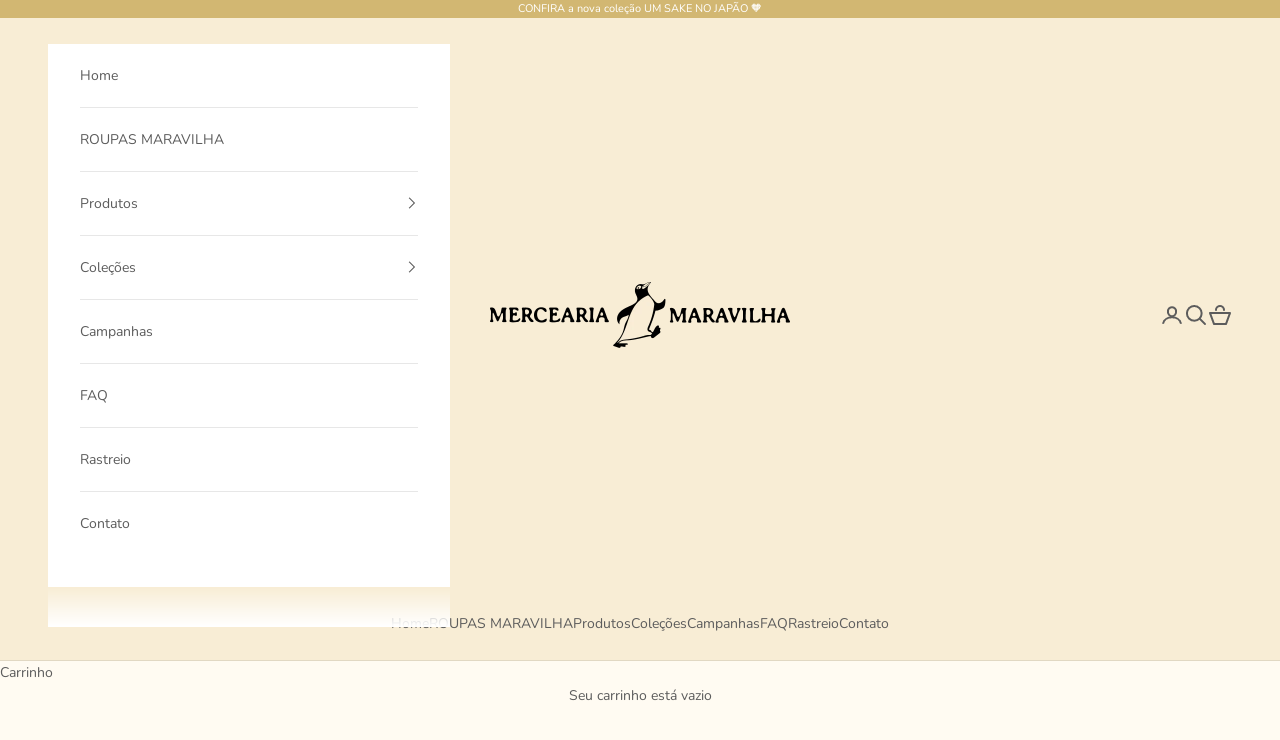

--- FILE ---
content_type: text/html; charset=utf-8
request_url: https://merceariamaravilha.com.br/products/plaquinha-minha-cozinha
body_size: 65359
content:
<!doctype html>

<html lang="pt-BR" dir="ltr">
  <head>
    <meta charset="utf-8">
    <meta name="viewport" content="width=device-width, initial-scale=1.0, height=device-height, minimum-scale=1.0, maximum-scale=5.0">

    <title>Plaquinha Minha cozinha Minhas regras</title><meta name="description" content="Vocês pediram e elas voltaram! Plaquinhas decorativas em metal esmaltado, que vão deixar a sua cozinha com a sua cara! Combinação ideal de personalidade e beleza. Material:  Metal esmaltado Medidas:  Comprimento 35cm x Largura 5cm"><link rel="canonical" href="https://merceariamaravilha.com.br/products/plaquinha-minha-cozinha"><link rel="shortcut icon" href="//merceariamaravilha.com.br/cdn/shop/files/favicon.png?v=1752590832&width=96">
      <link rel="apple-touch-icon" href="//merceariamaravilha.com.br/cdn/shop/files/favicon.png?v=1752590832&width=180"><link rel="preconnect" href="https://fonts.shopifycdn.com" crossorigin><link rel="preload" href="//merceariamaravilha.com.br/cdn/fonts/instrument_sans/instrumentsans_n4.db86542ae5e1596dbdb28c279ae6c2086c4c5bfa.woff2" as="font" type="font/woff2" crossorigin><link rel="preload" href="//merceariamaravilha.com.br/cdn/fonts/nunito/nunito_n4.fc49103dc396b42cae9460289072d384b6c6eb63.woff2" as="font" type="font/woff2" crossorigin><meta property="og:type" content="product">
  <meta property="og:title" content="Plaquinha Minha cozinha Minhas regras">
  <meta property="product:price:amount" content="210,00">
  <meta property="product:price:currency" content="BRL">
  <meta property="product:availability" content="out of stock"><meta property="og:image" content="http://merceariamaravilha.com.br/cdn/shop/files/Plaquinha_Minha_cozinha_Minha_Regras_4.jpg?v=1769696981&width=2048">
  <meta property="og:image:secure_url" content="https://merceariamaravilha.com.br/cdn/shop/files/Plaquinha_Minha_cozinha_Minha_Regras_4.jpg?v=1769696981&width=2048">
  <meta property="og:image:width" content="1080">
  <meta property="og:image:height" content="1350"><meta property="og:description" content="Vocês pediram e elas voltaram! Plaquinhas decorativas em metal esmaltado, que vão deixar a sua cozinha com a sua cara! Combinação ideal de personalidade e beleza. Material:  Metal esmaltado Medidas:  Comprimento 35cm x Largura 5cm"><meta property="og:url" content="https://merceariamaravilha.com.br/products/plaquinha-minha-cozinha">
<meta property="og:site_name" content="Mercearia Maravilha"><meta name="twitter:card" content="summary"><meta name="twitter:title" content="Plaquinha Minha cozinha Minhas regras">
  <meta name="twitter:description" content="Vocês pediram e elas voltaram!
Plaquinhas decorativas em metal esmaltado, que vão deixar a sua cozinha com a sua cara!
Combinação ideal de personalidade e beleza.
Material:  Metal esmaltado
Medidas:  Comprimento 35cm x Largura 5cm"><meta name="twitter:image" content="https://merceariamaravilha.com.br/cdn/shop/files/Plaquinha_Minha_cozinha_Minha_Regras_4.jpg?crop=center&height=1200&v=1769696981&width=1200">
  <meta name="twitter:image:alt" content=""><script async crossorigin fetchpriority="high" src="/cdn/shopifycloud/importmap-polyfill/es-modules-shim.2.4.0.js"></script>
<script type="application/ld+json">{"@context":"http:\/\/schema.org\/","@id":"\/products\/plaquinha-minha-cozinha#product","@type":"Product","brand":{"@type":"Brand","name":"Um canto lá de Casa Plaquinhas"},"category":"Decorative Plaques","description":"Vocês pediram e elas voltaram!\nPlaquinhas decorativas em metal esmaltado, que vão deixar a sua cozinha com a sua cara!\nCombinação ideal de personalidade e beleza.\nMaterial:  Metal esmaltado\nMedidas:  Comprimento 35cm x Largura 5cm","gtin":"1000000033335","image":"https:\/\/merceariamaravilha.com.br\/cdn\/shop\/files\/Plaquinha_Minha_cozinha_Minha_Regras_4.jpg?v=1769696981\u0026width=1920","name":"Plaquinha Minha cozinha Minhas regras","offers":{"@id":"\/products\/plaquinha-minha-cozinha?variant=47012917543225#offer","@type":"Offer","availability":"http:\/\/schema.org\/OutOfStock","price":"210.00","priceCurrency":"BRL","url":"https:\/\/merceariamaravilha.com.br\/products\/plaquinha-minha-cozinha?variant=47012917543225"},"sku":"PLAQ-MINH-COZI","url":"https:\/\/merceariamaravilha.com.br\/products\/plaquinha-minha-cozinha"}</script><script type="application/ld+json">
  {
    "@context": "https://schema.org",
    "@type": "BreadcrumbList",
    "itemListElement": [{
        "@type": "ListItem",
        "position": 1,
        "name": "Início",
        "item": "https://merceariamaravilha.com.br"
      },{
            "@type": "ListItem",
            "position": 2,
            "name": "Plaquinha Minha cozinha Minhas regras",
            "item": "https://merceariamaravilha.com.br/products/plaquinha-minha-cozinha"
          }]
  }
</script><style>/* Typography (heading) */
  @font-face {
  font-family: "Instrument Sans";
  font-weight: 400;
  font-style: normal;
  font-display: fallback;
  src: url("//merceariamaravilha.com.br/cdn/fonts/instrument_sans/instrumentsans_n4.db86542ae5e1596dbdb28c279ae6c2086c4c5bfa.woff2") format("woff2"),
       url("//merceariamaravilha.com.br/cdn/fonts/instrument_sans/instrumentsans_n4.510f1b081e58d08c30978f465518799851ef6d8b.woff") format("woff");
}

@font-face {
  font-family: "Instrument Sans";
  font-weight: 400;
  font-style: italic;
  font-display: fallback;
  src: url("//merceariamaravilha.com.br/cdn/fonts/instrument_sans/instrumentsans_i4.028d3c3cd8d085648c808ceb20cd2fd1eb3560e5.woff2") format("woff2"),
       url("//merceariamaravilha.com.br/cdn/fonts/instrument_sans/instrumentsans_i4.7e90d82df8dee29a99237cd19cc529d2206706a2.woff") format("woff");
}

/* Typography (body) */
  @font-face {
  font-family: Nunito;
  font-weight: 400;
  font-style: normal;
  font-display: fallback;
  src: url("//merceariamaravilha.com.br/cdn/fonts/nunito/nunito_n4.fc49103dc396b42cae9460289072d384b6c6eb63.woff2") format("woff2"),
       url("//merceariamaravilha.com.br/cdn/fonts/nunito/nunito_n4.5d26d13beeac3116db2479e64986cdeea4c8fbdd.woff") format("woff");
}

@font-face {
  font-family: Nunito;
  font-weight: 400;
  font-style: italic;
  font-display: fallback;
  src: url("//merceariamaravilha.com.br/cdn/fonts/nunito/nunito_i4.fd53bf99043ab6c570187ed42d1b49192135de96.woff2") format("woff2"),
       url("//merceariamaravilha.com.br/cdn/fonts/nunito/nunito_i4.cb3876a003a73aaae5363bb3e3e99d45ec598cc6.woff") format("woff");
}

@font-face {
  font-family: Nunito;
  font-weight: 700;
  font-style: normal;
  font-display: fallback;
  src: url("//merceariamaravilha.com.br/cdn/fonts/nunito/nunito_n7.37cf9b8cf43b3322f7e6e13ad2aad62ab5dc9109.woff2") format("woff2"),
       url("//merceariamaravilha.com.br/cdn/fonts/nunito/nunito_n7.45cfcfadc6630011252d54d5f5a2c7c98f60d5de.woff") format("woff");
}

@font-face {
  font-family: Nunito;
  font-weight: 700;
  font-style: italic;
  font-display: fallback;
  src: url("//merceariamaravilha.com.br/cdn/fonts/nunito/nunito_i7.3f8ba2027bc9ceb1b1764ecab15bae73f86c4632.woff2") format("woff2"),
       url("//merceariamaravilha.com.br/cdn/fonts/nunito/nunito_i7.82bfb5f86ec77ada3c9f660da22064c2e46e1469.woff") format("woff");
}

:root {
    /* Container */
    --container-max-width: 100%;
    --container-xxs-max-width: 27.5rem; /* 440px */
    --container-xs-max-width: 42.5rem; /* 680px */
    --container-sm-max-width: 61.25rem; /* 980px */
    --container-md-max-width: 71.875rem; /* 1150px */
    --container-lg-max-width: 78.75rem; /* 1260px */
    --container-xl-max-width: 85rem; /* 1360px */
    --container-gutter: 1.25rem;

    --section-vertical-spacing: 2.5rem;
    --section-vertical-spacing-tight:2.5rem;

    --section-stack-gap:2.25rem;
    --section-stack-gap-tight:2.25rem;

    /* Form settings */
    --form-gap: 1.25rem; /* Gap between fieldset and submit button */
    --fieldset-gap: 1rem; /* Gap between each form input within a fieldset */
    --form-control-gap: 0.625rem; /* Gap between input and label (ignored for floating label) */
    --checkbox-control-gap: 0.75rem; /* Horizontal gap between checkbox and its associated label */
    --input-padding-block: 0.65rem; /* Vertical padding for input, textarea and native select */
    --input-padding-inline: 0.8rem; /* Horizontal padding for input, textarea and native select */
    --checkbox-size: 0.875rem; /* Size (width and height) for checkbox */

    /* Other sizes */
    --sticky-area-height: calc(var(--announcement-bar-is-sticky, 0) * var(--announcement-bar-height, 0px) + var(--header-is-sticky, 0) * var(--header-is-visible, 1) * var(--header-height, 0px));

    /* RTL support */
    --transform-logical-flip: 1;
    --transform-origin-start: left;
    --transform-origin-end: right;

    /**
     * ---------------------------------------------------------------------
     * TYPOGRAPHY
     * ---------------------------------------------------------------------
     */

    /* Font properties */
    --heading-font-family: "Instrument Sans", sans-serif;
    --heading-font-weight: 400;
    --heading-font-style: normal;
    --heading-text-transform: uppercase;
    --heading-letter-spacing: 0.18em;
    --text-font-family: Nunito, sans-serif;
    --text-font-weight: 400;
    --text-font-style: normal;
    --text-letter-spacing: 0.0em;
    --button-font: var(--text-font-style) var(--text-font-weight) var(--text-sm) / 1.65 var(--text-font-family);
    --button-text-transform: uppercase;
    --button-letter-spacing: 0.18em;

    /* Font sizes */--text-heading-size-factor: 1;
    --text-h1: max(0.6875rem, clamp(1.375rem, 1.146341463414634rem + 0.975609756097561vw, 2rem) * var(--text-heading-size-factor));
    --text-h2: max(0.6875rem, clamp(1.25rem, 1.0670731707317074rem + 0.7804878048780488vw, 1.75rem) * var(--text-heading-size-factor));
    --text-h3: max(0.6875rem, clamp(1.125rem, 1.0335365853658536rem + 0.3902439024390244vw, 1.375rem) * var(--text-heading-size-factor));
    --text-h4: max(0.6875rem, clamp(1rem, 0.9542682926829268rem + 0.1951219512195122vw, 1.125rem) * var(--text-heading-size-factor));
    --text-h5: calc(0.875rem * var(--text-heading-size-factor));
    --text-h6: calc(0.75rem * var(--text-heading-size-factor));

    --text-xs: 0.75rem;
    --text-sm: 0.8125rem;
    --text-base: 0.875rem;
    --text-lg: 1.0rem;
    --text-xl: 1.125rem;

    /* Rounded variables (used for border radius) */
    --rounded-full: 9999px;
    --button-border-radius: 0.0rem;
    --input-border-radius: 0.0rem;

    /* Box shadow */
    --shadow-sm: 0 2px 8px rgb(0 0 0 / 0.05);
    --shadow: 0 5px 15px rgb(0 0 0 / 0.05);
    --shadow-md: 0 5px 30px rgb(0 0 0 / 0.05);
    --shadow-block: px px px rgb(var(--text-primary) / 0.0);

    /**
     * ---------------------------------------------------------------------
     * OTHER
     * ---------------------------------------------------------------------
     */

    --checkmark-svg-url: url(//merceariamaravilha.com.br/cdn/shop/t/15/assets/checkmark.svg?v=77552481021870063511751990882);
    --cursor-zoom-in-svg-url: url(//merceariamaravilha.com.br/cdn/shop/t/15/assets/cursor-zoom-in.svg?v=30759731220286678451752589792);
  }

  [dir="rtl"]:root {
    /* RTL support */
    --transform-logical-flip: -1;
    --transform-origin-start: right;
    --transform-origin-end: left;
  }

  @media screen and (min-width: 700px) {
    :root {
      /* Typography (font size) */
      --text-xs: 0.75rem;
      --text-sm: 0.8125rem;
      --text-base: 0.875rem;
      --text-lg: 1.0rem;
      --text-xl: 1.25rem;

      /* Spacing settings */
      --container-gutter: 2rem;
    }
  }

  @media screen and (min-width: 1000px) {
    :root {
      /* Spacing settings */
      --container-gutter: 3rem;

      --section-vertical-spacing: 4rem;
      --section-vertical-spacing-tight: 4rem;

      --section-stack-gap:3rem;
      --section-stack-gap-tight:3rem;
    }
  }:root {/* Overlay used for modal */
    --page-overlay: 0 0 0 / 0.4;

    /* We use the first scheme background as default */
    --page-background: ;

    /* Product colors */
    --on-sale-text: 48 122 7;
    --on-sale-badge-background: 48 122 7;
    --on-sale-badge-text: 255 255 255;
    --sold-out-badge-background: 239 239 239;
    --sold-out-badge-text: 0 0 0 / 0.65;
    --custom-badge-background: 92 92 92;
    --custom-badge-text: 255 255 255;
    --star-color: 92 92 92;

    /* Status colors */
    --success-background: 212 227 203;
    --success-text: 48 122 7;
    --warning-background: 253 241 224;
    --warning-text: 237 138 0;
    --error-background: 243 204 204;
    --error-text: 203 43 43;
  }.color-scheme--scheme-1 {
      /* Color settings */--accent: 92 92 92;
      --text-color: 92 92 92;
      --background: 255 251 242 / 1.0;
      --background-without-opacity: 255 251 242;
      --background-gradient: ;--border-color: 231 227 220;/* Button colors */
      --button-background: 92 92 92;
      --button-text-color: 255 255 255;

      /* Circled buttons */
      --circle-button-background: 255 255 255;
      --circle-button-text-color: 92 92 92;
    }.shopify-section:has(.section-spacing.color-scheme--bg-ed03ec37635e905e9268212004cbff4b) + .shopify-section:has(.section-spacing.color-scheme--bg-ed03ec37635e905e9268212004cbff4b:not(.bordered-section)) .section-spacing {
      padding-block-start: 0;
    }.color-scheme--scheme-2 {
      /* Color settings */--accent: 92 92 92;
      --text-color: 92 92 92;
      --background: 255 255 255 / 1.0;
      --background-without-opacity: 255 255 255;
      --background-gradient: ;--border-color: 231 231 231;/* Button colors */
      --button-background: 92 92 92;
      --button-text-color: 255 255 255;

      /* Circled buttons */
      --circle-button-background: 255 255 255;
      --circle-button-text-color: 92 92 92;
    }.shopify-section:has(.section-spacing.color-scheme--bg-54922f2e920ba8346f6dc0fba343d673) + .shopify-section:has(.section-spacing.color-scheme--bg-54922f2e920ba8346f6dc0fba343d673:not(.bordered-section)) .section-spacing {
      padding-block-start: 0;
    }.color-scheme--scheme-3 {
      /* Color settings */--accent: 255 255 255;
      --text-color: 255 255 255;
      --background: 210 183 114 / 1.0;
      --background-without-opacity: 210 183 114;
      --background-gradient: ;--border-color: 217 194 135;/* Button colors */
      --button-background: 255 255 255;
      --button-text-color: 92 92 92;

      /* Circled buttons */
      --circle-button-background: 255 255 255;
      --circle-button-text-color: 92 92 92;
    }.shopify-section:has(.section-spacing.color-scheme--bg-ae4fd3e01deb5d5024e642d08004aeba) + .shopify-section:has(.section-spacing.color-scheme--bg-ae4fd3e01deb5d5024e642d08004aeba:not(.bordered-section)) .section-spacing {
      padding-block-start: 0;
    }.color-scheme--scheme-4 {
      /* Color settings */--accent: 255 255 255;
      --text-color: 92 92 92;
      --background: 248 237 213 / 1.0;
      --background-without-opacity: 248 237 213;
      --background-gradient: ;--border-color: 225 215 195;/* Button colors */
      --button-background: 255 255 255;
      --button-text-color: 92 92 92;

      /* Circled buttons */
      --circle-button-background: 255 255 255;
      --circle-button-text-color: 92 92 92;
    }.shopify-section:has(.section-spacing.color-scheme--bg-252d83c07db442b135a812354fece9fc) + .shopify-section:has(.section-spacing.color-scheme--bg-252d83c07db442b135a812354fece9fc:not(.bordered-section)) .section-spacing {
      padding-block-start: 0;
    }.color-scheme--scheme-da1d33cb-a833-4705-8dce-9a49ae12647b {
      /* Color settings */--accent: 48 122 7;
      --text-color: 92 92 92;
      --background: 255 251 242 / 1.0;
      --background-without-opacity: 255 251 242;
      --background-gradient: ;--border-color: 231 227 220;/* Button colors */
      --button-background: 48 122 7;
      --button-text-color: 255 255 255;

      /* Circled buttons */
      --circle-button-background: 255 255 255;
      --circle-button-text-color: 92 92 92;
    }.shopify-section:has(.section-spacing.color-scheme--bg-ed03ec37635e905e9268212004cbff4b) + .shopify-section:has(.section-spacing.color-scheme--bg-ed03ec37635e905e9268212004cbff4b:not(.bordered-section)) .section-spacing {
      padding-block-start: 0;
    }.color-scheme--scheme-7544b341-d56b-492f-a314-e12fd8446d74 {
      /* Color settings */--accent: 151 88 42;
      --text-color: 92 92 92;
      --background: 255 251 242 / 1.0;
      --background-without-opacity: 255 251 242;
      --background-gradient: ;--border-color: 231 227 220;/* Button colors */
      --button-background: 151 88 42;
      --button-text-color: 255 255 255;

      /* Circled buttons */
      --circle-button-background: 255 255 255;
      --circle-button-text-color: 92 92 92;
    }.shopify-section:has(.section-spacing.color-scheme--bg-ed03ec37635e905e9268212004cbff4b) + .shopify-section:has(.section-spacing.color-scheme--bg-ed03ec37635e905e9268212004cbff4b:not(.bordered-section)) .section-spacing {
      padding-block-start: 0;
    }.color-scheme--scheme-0e16a039-ad1f-4d9f-95db-c59946070e63 {
      /* Color settings */--accent: 255 251 242;
      --text-color: 248 237 213;
      --background: 151 88 42 / 1.0;
      --background-without-opacity: 151 88 42;
      --background-gradient: ;--border-color: 166 110 68;/* Button colors */
      --button-background: 255 251 242;
      --button-text-color: 151 88 42;

      /* Circled buttons */
      --circle-button-background: 255 255 255;
      --circle-button-text-color: 92 92 92;
    }.shopify-section:has(.section-spacing.color-scheme--bg-8d6d79afcce0ce1a6149c358d6eb355b) + .shopify-section:has(.section-spacing.color-scheme--bg-8d6d79afcce0ce1a6149c358d6eb355b:not(.bordered-section)) .section-spacing {
      padding-block-start: 0;
    }.color-scheme--scheme-71ba83a2-7145-471c-800d-a0e0fca8cd03 {
      /* Color settings */--accent: 151 88 42;
      --text-color: 92 92 92;
      --background: 255 251 242 / 1.0;
      --background-without-opacity: 255 251 242;
      --background-gradient: ;--border-color: 231 227 220;/* Button colors */
      --button-background: 151 88 42;
      --button-text-color: 255 255 255;

      /* Circled buttons */
      --circle-button-background: 255 255 255;
      --circle-button-text-color: 92 92 92;
    }.shopify-section:has(.section-spacing.color-scheme--bg-ed03ec37635e905e9268212004cbff4b) + .shopify-section:has(.section-spacing.color-scheme--bg-ed03ec37635e905e9268212004cbff4b:not(.bordered-section)) .section-spacing {
      padding-block-start: 0;
    }.color-scheme--dialog {
      /* Color settings */--accent: 92 92 92;
      --text-color: 92 92 92;
      --background: 255 255 255 / 1.0;
      --background-without-opacity: 255 255 255;
      --background-gradient: ;--border-color: 231 231 231;/* Button colors */
      --button-background: 92 92 92;
      --button-text-color: 255 255 255;

      /* Circled buttons */
      --circle-button-background: 255 255 255;
      --circle-button-text-color: 92 92 92;
    }
</style><script>
  // This allows to expose several variables to the global scope, to be used in scripts
  window.themeVariables = {
    settings: {
      showPageTransition: null,
      pageType: "product",
      moneyFormat: "R$ {{amount_with_comma_separator}}",
      moneyWithCurrencyFormat: "R$ {{amount_with_comma_separator}} BRL",
      currencyCodeEnabled: false,
      cartType: "drawer",
      staggerMenuApparition: true
    },

    strings: {
      addedToCart: "Adicionado ao carrinho!",
      closeGallery: "Fechar galeria",
      zoomGallery: "Zoom na imagem",
      errorGallery: "Imagem não pode ser carregada",
      shippingEstimatorNoResults: "Desculpe, não enviamos para o seu endereço.",
      shippingEstimatorOneResult: "Temos um método de envio para o seu endereço:",
      shippingEstimatorMultipleResults: "Temos diversos métodos de envio para o seu endereço:",
      shippingEstimatorError: "Um ou mais erros aconteceram durante a estimativa de frete:",
      next: "Próximo",
      previous: "Anterior"
    },

    mediaQueries: {
      'sm': 'screen and (min-width: 700px)',
      'md': 'screen and (min-width: 1000px)',
      'lg': 'screen and (min-width: 1150px)',
      'xl': 'screen and (min-width: 1400px)',
      '2xl': 'screen and (min-width: 1600px)',
      'sm-max': 'screen and (max-width: 699px)',
      'md-max': 'screen and (max-width: 999px)',
      'lg-max': 'screen and (max-width: 1149px)',
      'xl-max': 'screen and (max-width: 1399px)',
      '2xl-max': 'screen and (max-width: 1599px)',
      'motion-safe': '(prefers-reduced-motion: no-preference)',
      'motion-reduce': '(prefers-reduced-motion: reduce)',
      'supports-hover': 'screen and (pointer: fine)',
      'supports-touch': 'screen and (hover: none)'
    }
  };</script><script type="importmap">{
        "imports": {
          "vendor": "//merceariamaravilha.com.br/cdn/shop/t/15/assets/vendor.min.js?v=118757129943152772801751990864",
          "theme": "//merceariamaravilha.com.br/cdn/shop/t/15/assets/theme.js?v=120831487839789910711751990864",
          "photoswipe": "//merceariamaravilha.com.br/cdn/shop/t/15/assets/photoswipe.min.js?v=13374349288281597431751990864"
        }
      }
    </script>

    <script type="module" src="//merceariamaravilha.com.br/cdn/shop/t/15/assets/vendor.min.js?v=118757129943152772801751990864"></script>
    <script type="module" src="//merceariamaravilha.com.br/cdn/shop/t/15/assets/theme.js?v=120831487839789910711751990864"></script>

    <script>window.performance && window.performance.mark && window.performance.mark('shopify.content_for_header.start');</script><meta name="facebook-domain-verification" content="9yp4nkn42yvawrdlqih2525x7ye30x">
<meta name="google-site-verification" content="qJHtn097IekxSSzHYriVpj8aU0xB-amoQof6Xb82D_k">
<meta id="shopify-digital-wallet" name="shopify-digital-wallet" content="/81107255609/digital_wallets/dialog">
<link rel="alternate" type="application/json+oembed" href="https://merceariamaravilha.com.br/products/plaquinha-minha-cozinha.oembed">
<script async="async" src="/checkouts/internal/preloads.js?locale=pt-BR"></script>
<script id="shopify-features" type="application/json">{"accessToken":"5b1b96ac4b8c72442eb39ab9c18040ec","betas":["rich-media-storefront-analytics"],"domain":"merceariamaravilha.com.br","predictiveSearch":true,"shopId":81107255609,"locale":"pt-br"}</script>
<script>var Shopify = Shopify || {};
Shopify.shop = "mercearia-maravilha.myshopify.com";
Shopify.locale = "pt-BR";
Shopify.currency = {"active":"BRL","rate":"1.0"};
Shopify.country = "BR";
Shopify.theme = {"name":"Prestige","id":179308200249,"schema_name":"Prestige","schema_version":"10.8.0","theme_store_id":855,"role":"main"};
Shopify.theme.handle = "null";
Shopify.theme.style = {"id":null,"handle":null};
Shopify.cdnHost = "merceariamaravilha.com.br/cdn";
Shopify.routes = Shopify.routes || {};
Shopify.routes.root = "/";</script>
<script type="module">!function(o){(o.Shopify=o.Shopify||{}).modules=!0}(window);</script>
<script>!function(o){function n(){var o=[];function n(){o.push(Array.prototype.slice.apply(arguments))}return n.q=o,n}var t=o.Shopify=o.Shopify||{};t.loadFeatures=n(),t.autoloadFeatures=n()}(window);</script>
<script id="shop-js-analytics" type="application/json">{"pageType":"product"}</script>
<script defer="defer" async type="module" src="//merceariamaravilha.com.br/cdn/shopifycloud/shop-js/modules/v2/client.init-shop-cart-sync_aeM1kmbT.pt-BR.esm.js"></script>
<script defer="defer" async type="module" src="//merceariamaravilha.com.br/cdn/shopifycloud/shop-js/modules/v2/chunk.common_DsWM4u2e.esm.js"></script>
<script defer="defer" async type="module" src="//merceariamaravilha.com.br/cdn/shopifycloud/shop-js/modules/v2/chunk.modal_DviinXJ6.esm.js"></script>
<script type="module">
  await import("//merceariamaravilha.com.br/cdn/shopifycloud/shop-js/modules/v2/client.init-shop-cart-sync_aeM1kmbT.pt-BR.esm.js");
await import("//merceariamaravilha.com.br/cdn/shopifycloud/shop-js/modules/v2/chunk.common_DsWM4u2e.esm.js");
await import("//merceariamaravilha.com.br/cdn/shopifycloud/shop-js/modules/v2/chunk.modal_DviinXJ6.esm.js");

  window.Shopify.SignInWithShop?.initShopCartSync?.({"fedCMEnabled":true,"windoidEnabled":true});

</script>
<script>(function() {
  var isLoaded = false;
  function asyncLoad() {
    if (isLoaded) return;
    isLoaded = true;
    var urls = ["https:\/\/api.fastbundle.co\/scripts\/src.js?shop=mercearia-maravilha.myshopify.com","https:\/\/api.fastbundle.co\/scripts\/script_tag.js?shop=mercearia-maravilha.myshopify.com","https:\/\/cdn.s3.pop-convert.com\/pcjs.production.min.js?unique_id=mercearia-maravilha.myshopify.com\u0026shop=mercearia-maravilha.myshopify.com","https:\/\/script.pop-convert.com\/new-micro\/production.pc.min.js?unique_id=mercearia-maravilha.myshopify.com\u0026shop=mercearia-maravilha.myshopify.com","\/\/cdn.shopify.com\/proxy\/5a06a092f863009920da7b0329ecdea462849eb2cf127f11786952023bc2d8cc\/d2vfa2a1j2oldr.cloudfront.net\/shopifymodule\/edrone_shopify.js?app_id=686305e4c4a86\u0026shop=mercearia-maravilha.myshopify.com\u0026sp-cache-control=cHVibGljLCBtYXgtYWdlPTkwMA"];
    for (var i = 0; i < urls.length; i++) {
      var s = document.createElement('script');
      s.type = 'text/javascript';
      s.async = true;
      s.src = urls[i];
      var x = document.getElementsByTagName('script')[0];
      x.parentNode.insertBefore(s, x);
    }
  };
  if(window.attachEvent) {
    window.attachEvent('onload', asyncLoad);
  } else {
    window.addEventListener('load', asyncLoad, false);
  }
})();</script>
<script id="__st">var __st={"a":81107255609,"offset":-10800,"reqid":"4f08357d-fb7f-401f-9f6f-a8e2d554a556-1769781648","pageurl":"merceariamaravilha.com.br\/products\/plaquinha-minha-cozinha","u":"e53d50a41d80","p":"product","rtyp":"product","rid":8746912022841};</script>
<script>window.ShopifyPaypalV4VisibilityTracking = true;</script>
<script id="captcha-bootstrap">!function(){'use strict';const t='contact',e='account',n='new_comment',o=[[t,t],['blogs',n],['comments',n],[t,'customer']],c=[[e,'customer_login'],[e,'guest_login'],[e,'recover_customer_password'],[e,'create_customer']],r=t=>t.map((([t,e])=>`form[action*='/${t}']:not([data-nocaptcha='true']) input[name='form_type'][value='${e}']`)).join(','),a=t=>()=>t?[...document.querySelectorAll(t)].map((t=>t.form)):[];function s(){const t=[...o],e=r(t);return a(e)}const i='password',u='form_key',d=['recaptcha-v3-token','g-recaptcha-response','h-captcha-response',i],f=()=>{try{return window.sessionStorage}catch{return}},m='__shopify_v',_=t=>t.elements[u];function p(t,e,n=!1){try{const o=window.sessionStorage,c=JSON.parse(o.getItem(e)),{data:r}=function(t){const{data:e,action:n}=t;return t[m]||n?{data:e,action:n}:{data:t,action:n}}(c);for(const[e,n]of Object.entries(r))t.elements[e]&&(t.elements[e].value=n);n&&o.removeItem(e)}catch(o){console.error('form repopulation failed',{error:o})}}const l='form_type',E='cptcha';function T(t){t.dataset[E]=!0}const w=window,h=w.document,L='Shopify',v='ce_forms',y='captcha';let A=!1;((t,e)=>{const n=(g='f06e6c50-85a8-45c8-87d0-21a2b65856fe',I='https://cdn.shopify.com/shopifycloud/storefront-forms-hcaptcha/ce_storefront_forms_captcha_hcaptcha.v1.5.2.iife.js',D={infoText:'Protegido por hCaptcha',privacyText:'Privacidade',termsText:'Termos'},(t,e,n)=>{const o=w[L][v],c=o.bindForm;if(c)return c(t,g,e,D).then(n);var r;o.q.push([[t,g,e,D],n]),r=I,A||(h.body.append(Object.assign(h.createElement('script'),{id:'captcha-provider',async:!0,src:r})),A=!0)});var g,I,D;w[L]=w[L]||{},w[L][v]=w[L][v]||{},w[L][v].q=[],w[L][y]=w[L][y]||{},w[L][y].protect=function(t,e){n(t,void 0,e),T(t)},Object.freeze(w[L][y]),function(t,e,n,w,h,L){const[v,y,A,g]=function(t,e,n){const i=e?o:[],u=t?c:[],d=[...i,...u],f=r(d),m=r(i),_=r(d.filter((([t,e])=>n.includes(e))));return[a(f),a(m),a(_),s()]}(w,h,L),I=t=>{const e=t.target;return e instanceof HTMLFormElement?e:e&&e.form},D=t=>v().includes(t);t.addEventListener('submit',(t=>{const e=I(t);if(!e)return;const n=D(e)&&!e.dataset.hcaptchaBound&&!e.dataset.recaptchaBound,o=_(e),c=g().includes(e)&&(!o||!o.value);(n||c)&&t.preventDefault(),c&&!n&&(function(t){try{if(!f())return;!function(t){const e=f();if(!e)return;const n=_(t);if(!n)return;const o=n.value;o&&e.removeItem(o)}(t);const e=Array.from(Array(32),(()=>Math.random().toString(36)[2])).join('');!function(t,e){_(t)||t.append(Object.assign(document.createElement('input'),{type:'hidden',name:u})),t.elements[u].value=e}(t,e),function(t,e){const n=f();if(!n)return;const o=[...t.querySelectorAll(`input[type='${i}']`)].map((({name:t})=>t)),c=[...d,...o],r={};for(const[a,s]of new FormData(t).entries())c.includes(a)||(r[a]=s);n.setItem(e,JSON.stringify({[m]:1,action:t.action,data:r}))}(t,e)}catch(e){console.error('failed to persist form',e)}}(e),e.submit())}));const S=(t,e)=>{t&&!t.dataset[E]&&(n(t,e.some((e=>e===t))),T(t))};for(const o of['focusin','change'])t.addEventListener(o,(t=>{const e=I(t);D(e)&&S(e,y())}));const B=e.get('form_key'),M=e.get(l),P=B&&M;t.addEventListener('DOMContentLoaded',(()=>{const t=y();if(P)for(const e of t)e.elements[l].value===M&&p(e,B);[...new Set([...A(),...v().filter((t=>'true'===t.dataset.shopifyCaptcha))])].forEach((e=>S(e,t)))}))}(h,new URLSearchParams(w.location.search),n,t,e,['guest_login'])})(!0,!0)}();</script>
<script integrity="sha256-4kQ18oKyAcykRKYeNunJcIwy7WH5gtpwJnB7kiuLZ1E=" data-source-attribution="shopify.loadfeatures" defer="defer" src="//merceariamaravilha.com.br/cdn/shopifycloud/storefront/assets/storefront/load_feature-a0a9edcb.js" crossorigin="anonymous"></script>
<script data-source-attribution="shopify.dynamic_checkout.dynamic.init">var Shopify=Shopify||{};Shopify.PaymentButton=Shopify.PaymentButton||{isStorefrontPortableWallets:!0,init:function(){window.Shopify.PaymentButton.init=function(){};var t=document.createElement("script");t.src="https://merceariamaravilha.com.br/cdn/shopifycloud/portable-wallets/latest/portable-wallets.pt-br.js",t.type="module",document.head.appendChild(t)}};
</script>
<script data-source-attribution="shopify.dynamic_checkout.buyer_consent">
  function portableWalletsHideBuyerConsent(e){var t=document.getElementById("shopify-buyer-consent"),n=document.getElementById("shopify-subscription-policy-button");t&&n&&(t.classList.add("hidden"),t.setAttribute("aria-hidden","true"),n.removeEventListener("click",e))}function portableWalletsShowBuyerConsent(e){var t=document.getElementById("shopify-buyer-consent"),n=document.getElementById("shopify-subscription-policy-button");t&&n&&(t.classList.remove("hidden"),t.removeAttribute("aria-hidden"),n.addEventListener("click",e))}window.Shopify?.PaymentButton&&(window.Shopify.PaymentButton.hideBuyerConsent=portableWalletsHideBuyerConsent,window.Shopify.PaymentButton.showBuyerConsent=portableWalletsShowBuyerConsent);
</script>
<script>
  function portableWalletsCleanup(e){e&&e.src&&console.error("Failed to load portable wallets script "+e.src);var t=document.querySelectorAll("shopify-accelerated-checkout .shopify-payment-button__skeleton, shopify-accelerated-checkout-cart .wallet-cart-button__skeleton"),e=document.getElementById("shopify-buyer-consent");for(let e=0;e<t.length;e++)t[e].remove();e&&e.remove()}function portableWalletsNotLoadedAsModule(e){e instanceof ErrorEvent&&"string"==typeof e.message&&e.message.includes("import.meta")&&"string"==typeof e.filename&&e.filename.includes("portable-wallets")&&(window.removeEventListener("error",portableWalletsNotLoadedAsModule),window.Shopify.PaymentButton.failedToLoad=e,"loading"===document.readyState?document.addEventListener("DOMContentLoaded",window.Shopify.PaymentButton.init):window.Shopify.PaymentButton.init())}window.addEventListener("error",portableWalletsNotLoadedAsModule);
</script>

<script type="module" src="https://merceariamaravilha.com.br/cdn/shopifycloud/portable-wallets/latest/portable-wallets.pt-br.js" onError="portableWalletsCleanup(this)" crossorigin="anonymous"></script>
<script nomodule>
  document.addEventListener("DOMContentLoaded", portableWalletsCleanup);
</script>

<link id="shopify-accelerated-checkout-styles" rel="stylesheet" media="screen" href="https://merceariamaravilha.com.br/cdn/shopifycloud/portable-wallets/latest/accelerated-checkout-backwards-compat.css" crossorigin="anonymous">
<style id="shopify-accelerated-checkout-cart">
        #shopify-buyer-consent {
  margin-top: 1em;
  display: inline-block;
  width: 100%;
}

#shopify-buyer-consent.hidden {
  display: none;
}

#shopify-subscription-policy-button {
  background: none;
  border: none;
  padding: 0;
  text-decoration: underline;
  font-size: inherit;
  cursor: pointer;
}

#shopify-subscription-policy-button::before {
  box-shadow: none;
}

      </style>

<script>window.performance && window.performance.mark && window.performance.mark('shopify.content_for_header.end');</script>
<link href="//merceariamaravilha.com.br/cdn/shop/t/15/assets/theme.css?v=84808404406796179331765241407" rel="stylesheet" type="text/css" media="all" /><!-- BEGIN app block: shopify://apps/fbp-fast-bundle/blocks/fast_bundle/9e87fbe2-9041-4c23-acf5-322413994cef -->
  <!-- BEGIN app snippet: fast_bundle -->




<script>
    if (Math.random() < 0.05) {
      window.FastBundleRenderTimestamp = Date.now();
    }
    const newBaseUrl = 'https://sdk.fastbundle.co'
    const apiURL = 'https://api.fastbundle.co'
    const rbrAppUrl = `${newBaseUrl}/{version}/main.min.js`
    const rbrVendorUrl = `${newBaseUrl}/{version}/vendor.js`
    const rbrCartUrl = `${apiURL}/scripts/cart.js`
    const rbrStyleUrl = `${newBaseUrl}/{version}/main.min.css`

    const legacyRbrAppUrl = `${apiURL}/react-src/static/js/main.min.js`
    const legacyRbrStyleUrl = `${apiURL}/react-src/static/css/main.min.css`

    const previousScriptLoaded = Boolean(document.querySelectorAll(`script[src*="${newBaseUrl}"]`).length)
    const previousLegacyScriptLoaded = Boolean(document.querySelectorAll(`script[src*="${legacyRbrAppUrl}"]`).length)

    if (!(previousScriptLoaded || previousLegacyScriptLoaded)) {
        const FastBundleConf = {"enable_bap_modal":false,"frontend_version":"1.22.12","storefront_record_submitted":false,"use_shopify_prices":false,"currencies":[{"id":1600766912,"code":"BRL","conversion_fee":1.0,"roundup_number":0.0,"rounding_enabled":true}],"is_active":true,"override_product_page_forms":true,"allow_funnel":true,"translations":[{"id":773558,"key":"add","value":"Adicionar","locale_code":"pt-BR","model":"shop","object_id":35379},{"id":773562,"key":"add_bundle","value":"Adicionar kit","locale_code":"pt-BR","model":"shop","object_id":35379},{"id":773560,"key":"added","value":"Adicionado!","locale_code":"pt-BR","model":"shop","object_id":35379},{"id":773561,"key":"added_","value":"Adicionado","locale_code":"pt-BR","model":"shop","object_id":35379},{"id":773566,"key":"added_items","value":"Itens adicionados","locale_code":"pt-BR","model":"shop","object_id":35379},{"id":773567,"key":"added_to_product_list","value":"Adicionado a lista de produtos","locale_code":"pt-BR","model":"shop","object_id":35379},{"id":773563,"key":"add_items","value":"Por favor adicione itens","locale_code":"pt-BR","model":"shop","object_id":35379},{"id":773568,"key":"apply_discount","value":"O desconto é aplicado no checkout","locale_code":"pt-BR","model":"shop","object_id":35379},{"id":773545,"key":"badge_price_description","value":"Economize {discount}!","locale_code":"pt-BR","model":"shop","object_id":35379},{"id":773570,"key":"bap_modal_sub_title_without_variant","value":"Review the below boxes and click on the button to fix the cart.","locale_code":"pt-BR","model":"shop","object_id":35379},{"id":773569,"key":"bap_modal_sub_title_with_variant","value":"Review the below boxes, select the proper variant for each included products and click on the button to fix the cart.","locale_code":"pt-BR","model":"shop","object_id":35379},{"id":773571,"key":"bap_modal_title","value":"{product_name} is a bundle product that includes {num_of_products} products. This product will be replaced by its included products.","locale_code":"pt-BR","model":"shop","object_id":35379},{"id":773572,"key":"builder_added_count","value":"{num_added}/{num_must_add} adicionado","locale_code":"pt-BR","model":"shop","object_id":35379},{"id":773573,"key":"builder_count_error","value":"Você precisa adicionar {quantity} outros itens das coleções acima","locale_code":"pt-BR","model":"shop","object_id":35379},{"id":773559,"key":"bundleBuilder_added","value":"adicionado","locale_code":"pt-BR","model":"shop","object_id":35379},{"id":773574,"key":"bundle_not_available","value":"Kit não disponível","locale_code":"pt-BR","model":"shop","object_id":35379},{"id":773575,"key":"buy_all","value":"Comprar tudo","locale_code":"pt-BR","model":"shop","object_id":35379},{"id":773546,"key":"bxgy_btn_title","value":"Adicionar ao carrinho","locale_code":"pt-BR","model":"shop","object_id":35379},{"id":773576,"key":"cancel","value":"Cancelar","locale_code":"pt-BR","model":"shop","object_id":35379},{"id":773577,"key":"capacity_is_over","value":"Itens não adicionados. Você já adicionou o número mínimo dessa coleção.","locale_code":"pt-BR","model":"shop","object_id":35379},{"id":773581,"key":"choose_items_to_buy","value":"Escolha os itens para serem comprados juntos.","locale_code":"pt-BR","model":"shop","object_id":35379},{"id":773578,"key":"collection","value":"coleção","locale_code":"pt-BR","model":"shop","object_id":35379},{"id":773579,"key":"collection_btn_title","value":"Adicionar selecionados no carrinho","locale_code":"pt-BR","model":"shop","object_id":35379},{"id":773580,"key":"collection_item","value":"Add {quantity} items from {collection} collection","locale_code":"pt-BR","model":"shop","object_id":35379},{"id":773582,"key":"copied","value":"Copiado!","locale_code":"pt-BR","model":"shop","object_id":35379},{"id":773583,"key":"copy_code","value":"Copiar código","locale_code":"pt-BR","model":"shop","object_id":35379},{"id":773584,"key":"days","value":"Dias","locale_code":"pt-BR","model":"shop","object_id":35379},{"id":773585,"key":"discount_applied","value":"{discount} de desconto aplicado","locale_code":"pt-BR","model":"shop","object_id":35379},{"id":773586,"key":"discount_card_desc","value":"Adicione o código de desconto abaixo se não estiver incluído no checkout","locale_code":"pt-BR","model":"shop","object_id":35379},{"id":773587,"key":"discount_card_discount","value":"Código de desconto:","locale_code":"pt-BR","model":"shop","object_id":35379},{"id":773649,"key":"discount_is_applied","value":"desconto aplicado nos produtos selecionados.","locale_code":"pt-BR","model":"shop","object_id":35379},{"id":773588,"key":"fix_cart","value":"Ajuste seu carrinho","locale_code":"pt-BR","model":"shop","object_id":35379},{"id":773589,"key":"free","value":"Grátis","locale_code":"pt-BR","model":"shop","object_id":35379},{"id":773590,"key":"free_gift","value":"Presente grátis","locale_code":"pt-BR","model":"shop","object_id":35379},{"id":773591,"key":"free_gift_applied","value":"Presente grátis aplicado","locale_code":"pt-BR","model":"shop","object_id":35379},{"id":773592,"key":"free_shipping","value":"Frete grátis","locale_code":"pt-BR","model":"shop","object_id":35379},{"id":773593,"key":"funnel_alert","value":"Este item já está no seu carrinho","locale_code":"pt-BR","model":"shop","object_id":35379},{"id":773594,"key":"funnel_button_description","value":"Compre este kit | Economize {discount}","locale_code":"pt-BR","model":"shop","object_id":35379},{"id":773595,"key":"funnel_discount_description","value":"Economize {discount}","locale_code":"pt-BR","model":"shop","object_id":35379},{"id":773596,"key":"funnel_popup_title","value":"Adicione este kit e economize!","locale_code":"pt-BR","model":"shop","object_id":35379},{"id":773597,"key":"get_free_gift","value":"Ganhe estes presentes gratuitos!","locale_code":"pt-BR","model":"shop","object_id":35379},{"id":773544,"key":"go_to_bundle_builder","value":"Vá ao construtor de kits","locale_code":"pt-BR","model":"shop","object_id":35379},{"id":773645,"key":"have_not_selected","value":"Você não selecionou nenhum item ainda","locale_code":"pt-BR","model":"shop","object_id":35379},{"id":773646,"key":"have_selected","value":"Você selecionou {quantity} itens","locale_code":"pt-BR","model":"shop","object_id":35379},{"id":773599,"key":"hide","value":"Ocultar","locale_code":"pt-BR","model":"shop","object_id":35379},{"id":773598,"key":"hours","value":"Horas","locale_code":"pt-BR","model":"shop","object_id":35379},{"id":773600,"key":"includes_free_shipping","value":"Inclui frete grátis","locale_code":"pt-BR","model":"shop","object_id":35379},{"id":773647,"key":"item","value":"item","locale_code":"pt-BR","model":"shop","object_id":35379},{"id":773564,"key":"items","value":"items","locale_code":"pt-BR","model":"shop","object_id":35379},{"id":773601,"key":"items_not_found","value":"Não achamos itens compatíveis","locale_code":"pt-BR","model":"shop","object_id":35379},{"id":773602,"key":"items_selected","value":"itens selecionados","locale_code":"pt-BR","model":"shop","object_id":35379},{"id":773603,"key":"min","value":"Min","locale_code":"pt-BR","model":"shop","object_id":35379},{"id":773543,"key":"mix_btn_title","value":"Adicionar seleção ao carrinho","locale_code":"pt-BR","model":"shop","object_id":35379},{"id":773604,"key":"multiple_items_funnel_alert","value":"Alguns destes itens já estão no carrinho","locale_code":"pt-BR","model":"shop","object_id":35379},{"id":773644,"key":"no","value":"Não","locale_code":"pt-BR","model":"shop","object_id":35379},{"id":773605,"key":"no_item_selected","value":"Nenhum item selecionado","locale_code":"pt-BR","model":"shop","object_id":35379},{"id":773606,"key":"not_enough","value":"Inventório insuficiente.","locale_code":"pt-BR","model":"shop","object_id":35379},{"id":773565,"key":"off","value":"off","locale_code":"pt-BR","model":"shop","object_id":35379},{"id":773607,"key":"offer_ends","value":"A oferta acaba em","locale_code":"pt-BR","model":"shop","object_id":35379},{"id":773643,"key":"one_time_purchase","value":"Compra única","locale_code":"pt-BR","model":"shop","object_id":35379},{"id":773608,"key":"Please_add_product_from_collections","value":"Favor adicionar produtos de coleções","locale_code":"pt-BR","model":"shop","object_id":35379},{"id":773540,"key":"price_description","value":"Adicionar kit no carrinho | Economize {discount}","locale_code":"pt-BR","model":"shop","object_id":35379},{"id":773609,"key":"product","value":"produto","locale_code":"pt-BR","model":"shop","object_id":35379},{"id":773610,"key":"products","value":"produtos","locale_code":"pt-BR","model":"shop","object_id":35379},{"id":773611,"key":"quantity","value":"Quantidade","locale_code":"pt-BR","model":"shop","object_id":35379},{"id":773612,"key":"remove","value":"Remover","locale_code":"pt-BR","model":"shop","object_id":35379},{"id":773613,"key":"required_tooltip","value":"Este produto não pode ser removido","locale_code":"pt-BR","model":"shop","object_id":35379},{"id":773614,"key":"save","value":"Economize","locale_code":"pt-BR","model":"shop","object_id":35379},{"id":773652,"key":"save_more","value":"Adicione {range} para economizar mais!","locale_code":"pt-BR","model":"shop","object_id":35379},{"id":773616,"key":"search_product","value":"producurar produtos","locale_code":"pt-BR","model":"shop","object_id":35379},{"id":773615,"key":"sec","value":"Seg","locale_code":"pt-BR","model":"shop","object_id":35379},{"id":773617,"key":"see_less","value":"Ver menos","locale_code":"pt-BR","model":"shop","object_id":35379},{"id":773618,"key":"see_more_details","value":"Ver mais detalhes","locale_code":"pt-BR","model":"shop","object_id":35379},{"id":773619,"key":"select_all","value":"Todos produtos","locale_code":"pt-BR","model":"shop","object_id":35379},{"id":773620,"key":"select_all_variants","value":"Selecionar todas variantes","locale_code":"pt-BR","model":"shop","object_id":35379},{"id":773622,"key":"select_all_variants_correctly","value":"Selecione todas as variantes corretamente","locale_code":"pt-BR","model":"shop","object_id":35379},{"id":773621,"key":"select_at_least","value":"Selecione no mínimo {minQty} itens","locale_code":"pt-BR","model":"shop","object_id":35379},{"id":773648,"key":"select_at_least_min_qty","value":"Selecione pelo menos {min_qty} para aplicar o desconto","locale_code":"pt-BR","model":"shop","object_id":35379},{"id":773626,"key":"selected","value":"selecionado","locale_code":"pt-BR","model":"shop","object_id":35379},{"id":773627,"key":"selected_items","value":"Itens selecionados","locale_code":"pt-BR","model":"shop","object_id":35379},{"id":773628,"key":"selected_products","value":"Produtos selecionados","locale_code":"pt-BR","model":"shop","object_id":35379},{"id":773650,"key":"select_selling_plan","value":"Escolhe um plano","locale_code":"pt-BR","model":"shop","object_id":35379},{"id":773623,"key":"select_variant","value":"Selecione a variante","locale_code":"pt-BR","model":"shop","object_id":35379},{"id":773624,"key":"select_variants","value":"Selecione as variantes","locale_code":"pt-BR","model":"shop","object_id":35379},{"id":773625,"key":"select_variants_for","value":"Selecione as variantes para {product}","locale_code":"pt-BR","model":"shop","object_id":35379},{"id":773651,"key":"select_variants_to_show_subscription","value":"Você não selecionou as variantes ou não há planos de assinatura com as variantes escolhidas","locale_code":"pt-BR","model":"shop","object_id":35379},{"id":773629,"key":"shipping_cost","value":"Valor do frete","locale_code":"pt-BR","model":"shop","object_id":35379},{"id":773630,"key":"show","value":"Mostrar","locale_code":"pt-BR","model":"shop","object_id":35379},{"id":773631,"key":"show_more_products","value":"Mostrar mais produtos","locale_code":"pt-BR","model":"shop","object_id":35379},{"id":773632,"key":"show_selected_items","value":"Mostrar itens selecionados","locale_code":"pt-BR","model":"shop","object_id":35379},{"id":773633,"key":"sold_out","value":"Esgotado","locale_code":"pt-BR","model":"shop","object_id":35379},{"id":773653,"key":"style","value":"Estilo","locale_code":"pt-BR","model":"shop","object_id":35379},{"id":773654,"key":"swipe_up","value":"Deslige pra cima pra ver","locale_code":"pt-BR","model":"shop","object_id":35379},{"id":773634,"key":"swipe_up_to_check","value":"itens adicionados, deslize para cima para ver","locale_code":"pt-BR","model":"shop","object_id":35379},{"id":773635,"key":"tap_to_check","value":"Toque para ver","locale_code":"pt-BR","model":"shop","object_id":35379},{"id":773636,"key":"this_item","value":"Este item","locale_code":"pt-BR","model":"shop","object_id":35379},{"id":773637,"key":"total","value":"Total","locale_code":"pt-BR","model":"shop","object_id":35379},{"id":773638,"key":"variant","value":"Variante","locale_code":"pt-BR","model":"shop","object_id":35379},{"id":773639,"key":"variants","value":"Variantes","locale_code":"pt-BR","model":"shop","object_id":35379},{"id":773641,"key":"view_offer_details","value":"Ver detalhes da oferta","locale_code":"pt-BR","model":"shop","object_id":35379},{"id":773640,"key":"view_products_and_select_variants","value":"Ver todos os produtos e selecione as variantes","locale_code":"pt-BR","model":"shop","object_id":35379},{"id":773542,"key":"volume_btn_title","value":"Adicione {quantity} para economizar {discount}","locale_code":"pt-BR","model":"shop","object_id":35379},{"id":773655,"key":"x_bundle_discount","value":"Compre destas coleções","locale_code":"pt-BR","model":"shop","object_id":35379},{"id":773656,"key":"y_bundle_discount","value":"Economize {discount} nessas coleções","locale_code":"pt-BR","model":"shop","object_id":35379},{"id":773642,"key":"you_must_select_variant","value":"Você deve selecionar variantes para todos os itens","locale_code":"pt-BR","model":"shop","object_id":35379},{"id":773541,"key":"zero_discount_btn_title","value":"Adicionar ao carrinho","locale_code":"pt-BR","model":"shop","object_id":35379}],"pid":"","bap_ids":[],"active_bundles_count":8,"use_color_swatch":false,"use_shop_price":false,"dropdown_color_swatch":true,"option_config":{},"enable_subscriptions":false,"has_fbt_bundle":false,"use_shopify_function_discount":true,"use_bundle_builder_modal":true,"use_cart_hidden_attributes":false,"bap_override_fetch":false,"invalid_bap_override_fetch":false,"volume_discount_add_on_override_fetch":false,"pmm_new_design":true,"merged_mix_and_match":false,"change_vd_product_picture":false,"buy_it_now":true,"rgn":963993,"baps":{},"has_multilingual_permission":true,"use_vd_templating":false,"use_payload_variant_id_in_fetch_override":false,"use_compare_at_price":true,"storefront_access_token":"247b3b49a8174ab1f636a94870a797fe","serverless_vd_display":false,"serverless_vd_discount":false,"products_with_add_on":{},"collections_with_add_on":{},"has_required_plan":true,"bundleBox":{"id":38371,"bundle_page_enabled":true,"bundle_page_style":null,"currency":"BRL","currency_format":"R$ %s","percentage_format":"%s%","show_sold_out":true,"track_inventory":true,"shop_page_external_script":"","page_external_script":"","shop_page_style":null,"shop_page_title":null,"shop_page_description":null,"app_version":"v2","show_logo":false,"show_info":false,"money_format":"amount_with_comma_separator","tax_factor":1.0,"primary_locale":"pt-BR","discount_code_prefix":"KIT","is_active":true,"created":"2023-11-20T23:46:19.618516Z","updated":"2024-03-13T21:42:49.879708Z","title":"Don't miss this offer","style":".rbr-bap-new-footer{background : #6100ff !important;}\n\n[class*='bXGYProductsContainer_divider'] {display: none !important;}","inject_selector":null,"mix_inject_selector":null,"fbt_inject_selector":null,"volume_inject_selector":null,"volume_variant_selector":null,"button_title":"Buy this bundle","bogo_button_title":"Buy {quantity} items","price_description":"Add bundle to cart | Save {discount}","version":"v2.3","bogo_version":"v1","nth_child":1,"redirect_to_cart":true,"column_numbers":3,"color":null,"btn_font_color":"white","add_to_cart_selector":null,"cart_info_version":"v2","button_position":"bottom","bundle_page_shape":"row","add_bundle_action":"cart-page","requested_bundle_action":null,"request_action_text":null,"cart_drawer_function":"","cart_drawer_function_svelte":"","theme_template":"light","external_script":"","pre_add_script":"","shop_external_script":"","shop_style":"","bap_inject_selector":"","bap_none_selector":"","bap_form_script":"","bap_button_selector":"","bap_style_object":{"fbt":{"box":{"error":{"fill":"#D72C0D","color":"#D72C0D","fontSize":14,"fontFamily":"inherit","borderColor":"#E0B5B2","borderRadius":0,"backgroundColor":"#FFF4FA"},"selected":{"borderColor":"#307A07","borderWidth":1,"borderRadius":0,"separator_line_style":{"backgroundColor":"rgba(48, 122, 7, 0.2)"}},"poweredBy":{"color":"#303030","fontSize":14,"fontFamily":"inherit","fontWeight":400},"fastBundle":{"color":"#307A07","fontSize":14,"fontFamily":"inherit","fontWeight":400},"notSelected":{"borderColor":"rgba(229, 229, 229, 0.4)","borderWidth":1,"borderRadius":0,"separator_line_style":{"backgroundColor":"rgba(229, 229, 229, 0.2)"}},"sellingPlan":{"color":"#307A07","fontSize":18,"fontFamily":"inherit","fontWeight":400,"borderColor":"#307A07","borderRadius":0}},"button":{"button_position":{"position":"bottom"}},"innerBox":{"border":{"borderColor":"rgba(229, 229, 229, 0.4)","borderRadius":0},"background":{"backgroundColor":"rgba(255, 255, 255, 0.4)"}},"product_detail":{"price_style":{"color":"#303030","fontSize":16,"fontFamily":"inherit"},"title_style":{"color":"#303030","fontSize":16,"fontFamily":"inherit"},"image_border":{"borderColor":"rgba(229, 229, 229, 0.4)","borderRadius":0},"checkbox_style":{"checked_color":"#307A07"},"separator_line_style":{"backgroundColor":"rgba(229, 229, 229, 0.2)"},"variant_selector_style":{"color":"#000000","borderColor":"#EBEBEB","borderRadius":0,"backgroundColor":"#fafafa"}},"discount_options":{"applied":{"color":"#13A165","backgroundColor":"#E0FAEF"},"unApplied":{"color":"#5E5E5E","backgroundColor":"#F1F1F1"}},"title_and_description":{"description_style":{"color":"rgba(48, 48, 48, 0.7)","fontSize":16,"fontFamily":"inherit","fontWeight":400}}},"bogo":{"box":{"error":{"fill":"#D72C0D","color":"#D72C0D","fontSize":14,"fontFamily":"inherit","borderColor":"#E0B5B2","borderRadius":0,"backgroundColor":"#FFF4FA"},"selected":{"borderColor":"#307A07","borderWidth":1,"borderRadius":0,"separator_line_style":{"backgroundColor":"rgba(48, 122, 7, 0.2)"}},"poweredBy":{"color":"#303030","fontSize":14,"fontFamily":"inherit","fontWeight":400},"fastBundle":{"color":"#307A07","fontSize":14,"fontFamily":"inherit","fontWeight":400},"notSelected":{"borderColor":"rgba(229, 229, 229, 0.4)","borderWidth":1,"borderRadius":0,"separator_line_style":{"backgroundColor":"rgba(229, 229, 229, 0.2)"}},"sellingPlan":{"color":"#307A07","fontSize":18,"fontFamily":"inherit","fontWeight":400,"borderColor":"#307A07","borderRadius":0}},"button":{"button_position":{"position":"bottom"}},"innerBox":{"border":{"borderColor":"rgba(229, 229, 229, 0.4)","borderRadius":0},"background":{"backgroundColor":"rgba(255, 255, 255, 0.4)"}},"product_detail":{"price_style":{"color":"#303030","fontSize":16,"fontFamily":"inherit"},"title_style":{"color":"#303030","fontSize":16,"fontFamily":"inherit"},"image_border":{"borderColor":"rgba(229, 229, 229, 0.4)","borderRadius":0},"checkbox_style":{"checked_color":"#307A07"},"separator_line_style":{"backgroundColor":"rgba(229, 229, 229, 0.2)"},"variant_selector_style":{"color":"#000000","borderColor":"#EBEBEB","borderRadius":0,"backgroundColor":"#fafafa"}},"discount_options":{"applied":{"color":"#13A165","backgroundColor":"#E0FAEF"},"unApplied":{"color":"#5E5E5E","backgroundColor":"#F1F1F1"}},"title_and_description":{"description_style":{"color":"rgba(48, 48, 48, 0.7)","fontSize":16,"fontFamily":"inherit","fontWeight":400}}},"bxgyf":{"box":{"error":{"fill":"#D72C0D","color":"#D72C0D","fontSize":14,"fontFamily":"inherit","borderColor":"#E0B5B2","borderRadius":0,"backgroundColor":"#FFF4FA"},"selected":{"borderColor":"#307A07","borderWidth":1,"borderRadius":0,"separator_line_style":{"backgroundColor":"rgba(48, 122, 7, 0.2)"}},"poweredBy":{"color":"#303030","fontSize":14,"fontFamily":"inherit","fontWeight":400},"fastBundle":{"color":"#307A07","fontSize":14,"fontFamily":"inherit","fontWeight":400},"notSelected":{"borderColor":"rgba(229, 229, 229, 0.4)","borderWidth":1,"borderRadius":0,"separator_line_style":{"backgroundColor":"rgba(229, 229, 229, 0.2)"}},"sellingPlan":{"color":"#307A07","fontSize":18,"fontFamily":"inherit","fontWeight":400,"borderColor":"#307A07","borderRadius":0}},"button":{"button_position":{"position":"bottom"}},"innerBox":{"border":{"borderColor":"rgba(229, 229, 229, 0.4)","borderRadius":0},"background":{"backgroundColor":"rgba(255, 255, 255, 0.4)"}},"product_detail":{"price_style":{"color":"#303030","fontSize":16,"fontFamily":"inherit"},"title_style":{"color":"#303030","fontSize":16,"fontFamily":"inherit"},"image_border":{"borderColor":"rgba(229, 229, 229, 0.4)","borderRadius":0},"checkbox_style":{"checked_color":"#307A07"},"separator_line_style":{"backgroundColor":"rgba(229, 229, 229, 0.2)"},"variant_selector_style":{"color":"#000000","borderColor":"#EBEBEB","borderRadius":0,"backgroundColor":"#fafafa"}},"discount_options":{"applied":{"color":"#13A165","backgroundColor":"#E0FAEF"},"unApplied":{"color":"#5E5E5E","backgroundColor":"#F1F1F1"}},"title_and_description":{"description_style":{"color":"rgba(48, 48, 48, 0.7)","fontSize":16,"fontFamily":"inherit","fontWeight":400}}},"standard":{"box":{"error":{"fill":"#D72C0D","color":"#D72C0D","fontSize":14,"fontFamily":"inherit","borderColor":"#E0B5B2","borderRadius":0,"backgroundColor":"#FFF4FA"},"selected":{"borderColor":"#307A07","borderWidth":1,"borderRadius":0,"separator_line_style":{"backgroundColor":"rgba(48, 122, 7, 0.2)"}},"poweredBy":{"color":"#303030","fontSize":14,"fontFamily":"inherit","fontWeight":400},"fastBundle":{"color":"#307A07","fontSize":14,"fontFamily":"inherit","fontWeight":400},"notSelected":{"borderColor":"rgba(229, 229, 229, 0.4)","borderWidth":1,"borderRadius":0,"separator_line_style":{"backgroundColor":"rgba(229, 229, 229, 0.2)"}},"sellingPlan":{"color":"#307A07","fontSize":18,"fontFamily":"inherit","fontWeight":400,"borderColor":"#307A07","borderRadius":0}},"button":{"button_position":{"position":"bottom"}},"innerBox":{"border":{"borderColor":"rgba(229, 229, 229, 0.4)","borderRadius":0},"background":{"backgroundColor":"rgba(255, 255, 255, 0.4)"}},"product_detail":{"price_style":{"color":"#303030","fontSize":16,"fontFamily":"inherit"},"title_style":{"color":"#303030","fontSize":16,"fontFamily":"inherit"},"image_border":{"borderColor":"rgba(229, 229, 229, 0.4)","borderRadius":0},"checkbox_style":{"checked_color":"#307A07"},"separator_line_style":{"backgroundColor":"rgba(229, 229, 229, 0.2)"},"variant_selector_style":{"color":"#000000","borderColor":"#EBEBEB","borderRadius":0,"backgroundColor":"#fafafa"}},"discount_options":{"applied":{"color":"#13A165","backgroundColor":"#E0FAEF"},"unApplied":{"color":"#5E5E5E","backgroundColor":"#F1F1F1"}},"title_and_description":{"description_style":{"color":"rgba(48, 48, 48, 0.7)","fontSize":16,"fontFamily":"inherit","fontWeight":400}}},"mix_and_match":{"box":{"error":{"fill":"#D72C0D","color":"#D72C0D","fontSize":14,"fontFamily":"inherit","borderColor":"#E0B5B2","borderRadius":0,"backgroundColor":"#FFF4FA"},"selected":{"borderColor":"#307A07","borderWidth":1,"borderRadius":0,"separator_line_style":{"backgroundColor":"rgba(48, 122, 7, 0.2)"}},"poweredBy":{"color":"#303030","fontSize":14,"fontFamily":"inherit","fontWeight":400},"fastBundle":{"color":"#307A07","fontSize":14,"fontFamily":"inherit","fontWeight":400},"notSelected":{"borderColor":"rgba(229, 229, 229, 0.4)","borderWidth":1,"borderRadius":0,"separator_line_style":{"backgroundColor":"rgba(229, 229, 229, 0.2)"}},"sellingPlan":{"color":"#307A07","fontSize":18,"fontFamily":"inherit","fontWeight":400,"borderColor":"#307A07","borderRadius":0}},"button":{"button_position":{"position":"bottom"}},"innerBox":{"border":{"borderColor":"rgba(229, 229, 229, 0.4)","borderRadius":0},"background":{"backgroundColor":"rgba(255, 255, 255, 0.4)"}},"product_detail":{"price_style":{"color":"#303030","fontSize":16,"fontFamily":"inherit"},"title_style":{"color":"#303030","fontSize":16,"fontFamily":"inherit"},"image_border":{"borderColor":"rgba(229, 229, 229, 0.4)","borderRadius":0},"checkbox_style":{"checked_color":"#307A07"},"separator_line_style":{"backgroundColor":"rgba(229, 229, 229, 0.2)"},"variant_selector_style":{"color":"#000000","borderColor":"#EBEBEB","borderRadius":0,"backgroundColor":"#fafafa"}},"discount_options":{"applied":{"color":"#13A165","backgroundColor":"#E0FAEF"},"unApplied":{"color":"#5E5E5E","backgroundColor":"#F1F1F1"}},"title_and_description":{"description_style":{"color":"rgba(48, 48, 48, 0.7)","fontSize":16,"fontFamily":"inherit","fontWeight":400}}},"col_mix_and_match":{"box":{"error":{"fill":"#D72C0D","color":"#D72C0D","fontSize":14,"fontFamily":"inherit","borderColor":"#E0B5B2","borderRadius":0,"backgroundColor":"#FFF4FA"},"selected":{"borderColor":"#307A07","borderWidth":1,"borderRadius":0,"separator_line_style":{"backgroundColor":"rgba(48, 122, 7, 0.2)"}},"poweredBy":{"color":"#303030","fontSize":14,"fontFamily":"inherit","fontWeight":400},"fastBundle":{"color":"#307A07","fontSize":14,"fontFamily":"inherit","fontWeight":400},"notSelected":{"borderColor":"rgba(229, 229, 229, 0.4)","borderWidth":1,"borderRadius":0,"separator_line_style":{"backgroundColor":"rgba(229, 229, 229, 0.2)"}},"sellingPlan":{"color":"#307A07","fontSize":18,"fontFamily":"inherit","fontWeight":400,"borderColor":"#307A07","borderRadius":0}},"button":{"button_position":{"position":"bottom"}},"innerBox":{"border":{"borderColor":"rgba(229, 229, 229, 0.4)","borderRadius":0},"background":{"backgroundColor":"rgba(255, 255, 255, 0.4)"}},"product_detail":{"price_style":{"color":"#303030","fontSize":16,"fontFamily":"inherit"},"title_style":{"color":"#303030","fontSize":16,"fontFamily":"inherit"},"image_border":{"borderColor":"rgba(229, 229, 229, 0.4)","borderRadius":0},"checkbox_style":{"checked_color":"#307A07"},"separator_line_style":{"backgroundColor":"rgba(229, 229, 229, 0.2)"},"variant_selector_style":{"color":"#000000","borderColor":"#EBEBEB","borderRadius":0,"backgroundColor":"#fafafa"}},"discount_options":{"applied":{"color":"#13A165","backgroundColor":"#E0FAEF"},"unApplied":{"color":"#5E5E5E","backgroundColor":"#F1F1F1"}},"title_and_description":{"description_style":{"color":"rgba(48, 48, 48, 0.7)","fontSize":16,"fontFamily":"inherit","fontWeight":400}}}},"bundles_page_style_object":null,"style_object":{"fbt":{"box":{"error":{"fill":"#D72C0D","color":"#D72C0D","fontSize":14,"fontFamily":"inherit","borderColor":"#E0B5B2","borderRadius":0,"backgroundColor":"#FFF4FA"},"border":{"borderColor":"#E5E5E5","borderWidth":1,"borderRadius":0},"selected":{"borderColor":"#307A07","borderWidth":1,"borderRadius":0,"separator_line_style":{"backgroundColor":"rgba(48, 122, 7, 0.2)"}},"poweredBy":{"color":"#303030","fontSize":14,"fontFamily":"inherit","fontWeight":400},"background":{"backgroundColor":"#FFFFFF"},"fastBundle":{"color":"#307A07","fontSize":14,"fontFamily":"inherit","fontWeight":400},"notSelected":{"borderColor":"rgba(229, 229, 229, 0.4)","borderWidth":1,"borderRadius":0,"separator_line_style":{"backgroundColor":"rgba(229, 229, 229, 0.2)"}},"sellingPlan":{"color":"#307A07","fontSize":18,"fontFamily":"inherit","fontWeight":400,"borderColor":"#307A07","borderRadius":0}},"plus":{"style":{"fill":"#FFFFFF","backgroundColor":"#307A07"}},"title":{"style":{"color":"#303030","fontSize":18,"fontFamily":"inherit","fontWeight":500},"alignment":{"textAlign":"left"}},"button":{"border":{"borderRadius":0},"background":{"backgroundColor":"#307A07"},"button_label":{"color":"#FFFFFF","fontSize":18,"fontFamily":"inherit","fontWeight":500},"button_position":{"position":"bottom"},"backgroundSecondary":{"backgroundColor":"rgba(48, 122, 7, 0.7)"},"button_labelSecondary":{"color":"#FFFFFF","fontSize":18,"fontFamily":"inherit","fontWeight":500}},"design":{"main":{"design":"modern"}},"option":{"final_price_style":{"color":"#303030","fontSize":16,"fontFamily":"inherit","fontWeight":500},"option_text_style":{"color":"#303030","fontSize":16,"fontFamily":"inherit"},"original_price_style":{"color":"rgba(48, 48, 48, 0.5)","fontSize":14,"fontFamily":"inherit"}},"innerBox":{"border":{"borderColor":"rgba(229, 229, 229, 0.4)","borderRadius":0},"background":{"backgroundColor":"rgba(255, 255, 255, 0.4)"}},"custom_code":{"main":{"custom_js":"","custom_css":""}},"soldOutBadge":{"background":{"backgroundColor":"#307A07","borderTopRightRadius":0}},"total_section":{"text":{"color":"#303030","fontSize":16,"fontFamily":"inherit"},"border":{"borderRadius":0},"background":{"backgroundColor":"rgba(48, 122, 7, 0.05)"},"final_price_style":{"color":"#303030","fontSize":16,"fontFamily":"inherit"},"original_price_style":{"color":"rgba(48, 48, 48, 0.5)","fontSize":16,"fontFamily":"inherit"}},"discount_badge":{"background":{"backgroundColor":"#307A07","borderTopLeftRadius":0},"text_style":{"color":"#FFFFFF"}},"product_detail":{"price_style":{"color":"#303030","fontSize":16,"fontFamily":"inherit"},"title_style":{"color":"#303030","fontSize":16,"fontFamily":"inherit"},"image_border":{"borderColor":"rgba(229, 229, 229, 0.4)","borderRadius":0},"pluses_style":{"fill":"#FFFFFF","backgroundColor":"#307A07"},"checkbox_style":{"checked_color":"#307A07"},"subtitle_style":{"color":"rgba(48, 48, 48, 0.7)","fontSize":14,"fontFamily":"inherit","fontWeight":400},"final_price_style":{"color":"#303030","fontSize":16,"fontFamily":"inherit"},"original_price_style":{"color":"rgba(48, 48, 48, 0.5)","fontSize":16,"fontFamily":"inherit"},"separator_line_style":{"backgroundColor":"rgba(229, 229, 229, 0.2)"},"variant_selector_style":{"color":"#000000","borderColor":"#EBEBEB","borderRadius":0,"backgroundColor":"#fafafa"},"quantities_selector_style":{"color":"#000000","borderColor":"#EBEBEB","borderRadius":0,"backgroundColor":"#fafafa"}},"discount_options":{"applied":{"color":"#13A165","backgroundColor":"#E0FAEF"},"unApplied":{"color":"#5E5E5E","backgroundColor":"#F1F1F1"}},"collection_details":{"title_style":{"color":"#303030","fontSize":16,"fontFamily":"inherit"},"pluses_style":{"fill":"#FFFFFF","backgroundColor":"#307A07"},"subtitle_style":{"color":"rgba(48, 48, 48, 0.7)","fontSize":14,"fontFamily":"inherit","fontWeight":400},"description_style":{"color":"rgba(48, 48, 48, 0.7)","fontSize":14,"fontFamily":"inherit","fontWeight":400},"separator_line_style":{"backgroundColor":"rgba(229, 229, 229, 0.2)"},"collection_image_border":{"borderColor":"rgba(229, 229, 229, 0.4)"}},"title_and_description":{"alignment":{"textAlign":"left"},"title_style":{"color":"#303030","fontSize":18,"fontFamily":"inherit","fontWeight":500},"subtitle_style":{"color":"rgba(48, 48, 48, 0.7)","fontSize":16,"fontFamily":"inherit","fontWeight":400},"description_style":{"color":"rgba(48, 48, 48, 0.7)","fontSize":16,"fontFamily":"inherit","fontWeight":400}}},"bogo":{"box":{"error":{"fill":"#D72C0D","color":"#D72C0D","fontSize":14,"fontFamily":"inherit","borderColor":"#E0B5B2","borderRadius":0,"backgroundColor":"#FFF4FA"},"border":{"borderColor":"#E5E5E5","borderWidth":1,"borderRadius":0},"selected":{"borderColor":"#307A07","borderWidth":1,"borderRadius":0,"separator_line_style":{"backgroundColor":"rgba(48, 122, 7, 0.2)"}},"poweredBy":{"color":"#303030","fontSize":14,"fontFamily":"inherit","fontWeight":400},"background":{"backgroundColor":"#FFFFFF"},"fastBundle":{"color":"#307A07","fontSize":14,"fontFamily":"inherit","fontWeight":400},"notSelected":{"borderColor":"rgba(229, 229, 229, 0.4)","borderWidth":1,"borderRadius":0,"separator_line_style":{"backgroundColor":"rgba(229, 229, 229, 0.2)"}},"sellingPlan":{"color":"#307A07","fontSize":18,"fontFamily":"inherit","fontWeight":400,"borderColor":"#307A07","borderRadius":0}},"plus":{"style":{"fill":"#FFFFFF","backgroundColor":"#307A07"}},"title":{"style":{"color":"#303030","fontSize":18,"fontFamily":"inherit","fontWeight":500},"alignment":{"textAlign":"left"}},"button":{"border":{"borderRadius":0},"background":{"backgroundColor":"#307A07"},"button_label":{"color":"#FFFFFF","fontSize":18,"fontFamily":"inherit","fontWeight":500},"button_position":{"position":"bottom"},"backgroundSecondary":{"backgroundColor":"rgba(48, 122, 7, 0.7)"},"button_labelSecondary":{"color":"#FFFFFF","fontSize":18,"fontFamily":"inherit","fontWeight":500}},"design":{"main":{"design":"modern"}},"option":{"final_price_style":{"color":"#303030","fontSize":16,"fontFamily":"inherit","fontWeight":500},"option_text_style":{"color":"#303030","fontSize":16,"fontFamily":"inherit"},"original_price_style":{"color":"rgba(48, 48, 48, 0.5)","fontSize":14,"fontFamily":"inherit"}},"innerBox":{"border":{"borderColor":"rgba(229, 229, 229, 0.4)","borderRadius":0},"background":{"backgroundColor":"rgba(255, 255, 255, 0.4)"}},"custom_code":{"main":{"custom_js":"","custom_css":""}},"soldOutBadge":{"background":{"backgroundColor":"#307A07","borderTopRightRadius":0}},"total_section":{"text":{"color":"#303030","fontSize":16,"fontFamily":"inherit"},"border":{"borderRadius":0},"background":{"backgroundColor":"rgba(48, 122, 7, 0.05)"},"final_price_style":{"color":"#303030","fontSize":16,"fontFamily":"inherit"},"original_price_style":{"color":"rgba(48, 48, 48, 0.5)","fontSize":16,"fontFamily":"inherit"}},"discount_badge":{"background":{"backgroundColor":"#307A07","borderTopLeftRadius":0},"text_style":{"color":"#FFFFFF"}},"discount_label":{"background":{"backgroundColor":"#307A07"},"text_style":{"color":"#FFFFFF"}},"product_detail":{"price_style":{"color":"#303030","fontSize":16,"fontFamily":"inherit"},"title_style":{"color":"#303030","fontSize":16,"fontFamily":"inherit"},"image_border":{"borderColor":"rgba(229, 229, 229, 0.4)","borderRadius":0},"pluses_style":{"fill":"#FFFFFF","backgroundColor":"#307A07"},"checkbox_style":{"checked_color":"#307A07"},"subtitle_style":{"color":"rgba(48, 48, 48, 0.7)","fontSize":14,"fontFamily":"inherit","fontWeight":400},"final_price_style":{"color":"#303030","fontSize":16,"fontFamily":"inherit"},"original_price_style":{"color":"rgba(48, 48, 48, 0.5)","fontSize":16,"fontFamily":"inherit"},"separator_line_style":{"backgroundColor":"rgba(229, 229, 229, 0.2)"},"variant_selector_style":{"color":"#000000","borderColor":"#EBEBEB","borderRadius":0,"backgroundColor":"#fafafa"},"quantities_selector_style":{"color":"#000000","borderColor":"#EBEBEB","borderRadius":0,"backgroundColor":"#fafafa"}},"discount_options":{"applied":{"color":"#13A165","backgroundColor":"#E0FAEF"},"unApplied":{"color":"#5E5E5E","backgroundColor":"#F1F1F1"}},"collection_details":{"title_style":{"color":"#303030","fontSize":16,"fontFamily":"inherit"},"pluses_style":{"fill":"#FFFFFF","backgroundColor":"#307A07"},"subtitle_style":{"color":"rgba(48, 48, 48, 0.7)","fontSize":14,"fontFamily":"inherit","fontWeight":400},"description_style":{"color":"rgba(48, 48, 48, 0.7)","fontSize":14,"fontFamily":"inherit","fontWeight":400},"separator_line_style":{"backgroundColor":"rgba(229, 229, 229, 0.2)"},"collection_image_border":{"borderColor":"rgba(229, 229, 229, 0.4)"}},"title_and_description":{"alignment":{"textAlign":"left"},"title_style":{"color":"#303030","fontSize":18,"fontFamily":"inherit","fontWeight":500},"subtitle_style":{"color":"rgba(48, 48, 48, 0.7)","fontSize":16,"fontFamily":"inherit","fontWeight":400},"description_style":{"color":"rgba(48, 48, 48, 0.7)","fontSize":16,"fontFamily":"inherit","fontWeight":400}}},"bxgyf":{"box":{"error":{"fill":"#D72C0D","color":"#D72C0D","fontSize":14,"fontFamily":"inherit","borderColor":"#E0B5B2","borderRadius":0,"backgroundColor":"#FFF4FA"},"border":{"borderColor":"#E5E5E5","borderWidth":1,"borderRadius":0},"selected":{"borderColor":"#307A07","borderWidth":1,"borderRadius":0,"separator_line_style":{"backgroundColor":"rgba(48, 122, 7, 0.2)"}},"poweredBy":{"color":"#303030","fontSize":14,"fontFamily":"inherit","fontWeight":400},"background":{"backgroundColor":"#FFFFFF"},"fastBundle":{"color":"#307A07","fontSize":14,"fontFamily":"inherit","fontWeight":400},"notSelected":{"borderColor":"rgba(229, 229, 229, 0.4)","borderWidth":1,"borderRadius":0,"separator_line_style":{"backgroundColor":"rgba(229, 229, 229, 0.2)"}},"sellingPlan":{"color":"#307A07","fontSize":18,"fontFamily":"inherit","fontWeight":400,"borderColor":"#307A07","borderRadius":0}},"plus":{"style":{"fill":"#FFFFFF","backgroundColor":"#307A07"}},"title":{"style":{"color":"#303030","fontSize":18,"fontFamily":"inherit","fontWeight":500},"alignment":{"textAlign":"left"}},"button":{"border":{"borderRadius":0},"background":{"backgroundColor":"#307A07"},"button_label":{"color":"#FFFFFF","fontSize":18,"fontFamily":"inherit","fontWeight":500},"button_position":{"position":"bottom"},"backgroundSecondary":{"backgroundColor":"rgba(48, 122, 7, 0.7)"},"button_labelSecondary":{"color":"#FFFFFF","fontSize":18,"fontFamily":"inherit","fontWeight":500}},"design":{"main":{"design":"modern"}},"option":{"final_price_style":{"color":"#303030","fontSize":16,"fontFamily":"inherit","fontWeight":500},"option_text_style":{"color":"#303030","fontSize":16,"fontFamily":"inherit"},"original_price_style":{"color":"rgba(48, 48, 48, 0.5)","fontSize":14,"fontFamily":"inherit"}},"innerBox":{"border":{"borderColor":"rgba(229, 229, 229, 0.4)","borderRadius":0},"background":{"backgroundColor":"rgba(255, 255, 255, 0.4)"}},"custom_code":{"main":{"custom_js":"","custom_css":""}},"soldOutBadge":{"background":{"backgroundColor":"#307A07","borderTopRightRadius":0}},"total_section":{"text":{"color":"#303030","fontSize":16,"fontFamily":"inherit"},"border":{"borderRadius":0},"background":{"backgroundColor":"rgba(48, 122, 7, 0.05)"},"final_price_style":{"color":"#303030","fontSize":16,"fontFamily":"inherit"},"original_price_style":{"color":"rgba(48, 48, 48, 0.5)","fontSize":16,"fontFamily":"inherit"}},"discount_badge":{"background":{"backgroundColor":"#307A07","borderTopLeftRadius":0},"text_style":{"color":"#FFFFFF"}},"product_detail":{"price_style":{"color":"#303030","fontSize":16,"fontFamily":"inherit"},"title_style":{"color":"#303030","fontSize":16,"fontFamily":"inherit"},"image_border":{"borderColor":"rgba(229, 229, 229, 0.4)","borderRadius":0},"pluses_style":{"fill":"#FFFFFF","backgroundColor":"#307A07"},"checkbox_style":{"checked_color":"#307A07"},"subtitle_style":{"color":"rgba(48, 48, 48, 0.7)","fontSize":14,"fontFamily":"inherit","fontWeight":400},"final_price_style":{"color":"#303030","fontSize":16,"fontFamily":"inherit"},"original_price_style":{"color":"rgba(48, 48, 48, 0.5)","fontSize":16,"fontFamily":"inherit"},"separator_line_style":{"backgroundColor":"rgba(229, 229, 229, 0.2)"},"variant_selector_style":{"color":"#000000","borderColor":"#EBEBEB","borderRadius":0,"backgroundColor":"#fafafa"},"quantities_selector_style":{"color":"#000000","borderColor":"#EBEBEB","borderRadius":0,"backgroundColor":"#fafafa"}},"discount_options":{"applied":{"color":"#13A165","backgroundColor":"#E0FAEF"},"unApplied":{"color":"#5E5E5E","backgroundColor":"#F1F1F1"}},"collection_details":{"title_style":{"color":"#303030","fontSize":16,"fontFamily":"inherit"},"pluses_style":{"fill":"#FFFFFF","backgroundColor":"#307A07"},"subtitle_style":{"color":"rgba(48, 48, 48, 0.7)","fontSize":14,"fontFamily":"inherit","fontWeight":400},"description_style":{"color":"rgba(48, 48, 48, 0.7)","fontSize":14,"fontFamily":"inherit","fontWeight":400},"separator_line_style":{"backgroundColor":"rgba(229, 229, 229, 0.2)"},"collection_image_border":{"borderColor":"rgba(229, 229, 229, 0.4)"}},"title_and_description":{"alignment":{"textAlign":"left"},"title_style":{"color":"#303030","fontSize":18,"fontFamily":"inherit","fontWeight":500},"subtitle_style":{"color":"rgba(48, 48, 48, 0.7)","fontSize":16,"fontFamily":"inherit","fontWeight":400},"description_style":{"color":"rgba(48, 48, 48, 0.7)","fontSize":16,"fontFamily":"inherit","fontWeight":400}}},"standard":{"box":{"error":{"fill":"#D72C0D","color":"#D72C0D","fontSize":14,"fontFamily":"inherit","borderColor":"#E0B5B2","borderRadius":0,"backgroundColor":"#FFF4FA"},"border":{"borderColor":"#E5E5E5","borderWidth":1,"borderRadius":0},"selected":{"borderColor":"#307A07","borderWidth":1,"borderRadius":0,"separator_line_style":{"backgroundColor":"rgba(48, 122, 7, 0.2)"}},"poweredBy":{"color":"#303030","fontSize":14,"fontFamily":"inherit","fontWeight":400},"background":{"backgroundColor":"#FFFFFF"},"fastBundle":{"color":"#307A07","fontSize":14,"fontFamily":"inherit","fontWeight":400},"notSelected":{"borderColor":"rgba(229, 229, 229, 0.4)","borderWidth":1,"borderRadius":0,"separator_line_style":{"backgroundColor":"rgba(229, 229, 229, 0.2)"}},"sellingPlan":{"color":"#307A07","fontSize":18,"fontFamily":"inherit","fontWeight":400,"borderColor":"#307A07","borderRadius":0}},"plus":{"style":{"fill":"#FFFFFF","backgroundColor":"#307A07"}},"title":{"style":{"color":"#303030","fontSize":18,"fontFamily":"inherit","fontWeight":500},"alignment":{"textAlign":"left"}},"button":{"border":{"borderRadius":0},"background":{"backgroundColor":"#307A07"},"button_label":{"color":"#FFFFFF","fontSize":18,"fontFamily":"inherit","fontWeight":500},"button_position":{"position":"bottom"},"backgroundSecondary":{"backgroundColor":"rgba(48, 122, 7, 0.7)"},"button_labelSecondary":{"color":"#FFFFFF","fontSize":18,"fontFamily":"inherit","fontWeight":500}},"design":{"main":{"design":"modern"}},"option":{"final_price_style":{"color":"#303030","fontSize":16,"fontFamily":"inherit","fontWeight":500},"option_text_style":{"color":"#303030","fontSize":16,"fontFamily":"inherit"},"original_price_style":{"color":"rgba(48, 48, 48, 0.5)","fontSize":14,"fontFamily":"inherit"}},"innerBox":{"border":{"borderColor":"rgba(229, 229, 229, 0.4)","borderRadius":0},"background":{"backgroundColor":"rgba(255, 255, 255, 0.4)"}},"custom_code":{"main":{"custom_js":"","custom_css":""}},"soldOutBadge":{"background":{"backgroundColor":"#307A07","borderTopRightRadius":0}},"total_section":{"text":{"color":"#303030","fontSize":16,"fontFamily":"inherit"},"border":{"borderRadius":0},"background":{"backgroundColor":"rgba(48, 122, 7, 0.05)"},"final_price_style":{"color":"#303030","fontSize":16,"fontFamily":"inherit"},"original_price_style":{"color":"rgba(48, 48, 48, 0.5)","fontSize":16,"fontFamily":"inherit"}},"discount_badge":{"background":{"backgroundColor":"#307A07","borderTopLeftRadius":0},"text_style":{"color":"#FFFFFF"}},"discount_label":{"background":{"backgroundColor":"#307A07"},"text_style":{"color":"#FFFFFF"}},"product_detail":{"price_style":{"color":"#303030","fontSize":16,"fontFamily":"inherit"},"title_style":{"color":"#303030","fontSize":16,"fontFamily":"inherit"},"image_border":{"borderColor":"rgba(229, 229, 229, 0.4)","borderRadius":0},"pluses_style":{"fill":"#FFFFFF","backgroundColor":"#307A07"},"checkbox_style":{"checked_color":"#307A07"},"subtitle_style":{"color":"rgba(48, 48, 48, 0.7)","fontSize":14,"fontFamily":"inherit","fontWeight":400},"final_price_style":{"color":"#303030","fontSize":16,"fontFamily":"inherit"},"original_price_style":{"color":"rgba(48, 48, 48, 0.5)","fontSize":16,"fontFamily":"inherit"},"separator_line_style":{"backgroundColor":"rgba(229, 229, 229, 0.2)"},"variant_selector_style":{"color":"#000000","borderColor":"#EBEBEB","borderRadius":0,"backgroundColor":"#fafafa"},"quantities_selector_style":{"color":"#000000","borderColor":"#EBEBEB","borderRadius":0,"backgroundColor":"#fafafa"}},"discount_options":{"applied":{"color":"#13A165","backgroundColor":"#E0FAEF"},"unApplied":{"color":"#5E5E5E","backgroundColor":"#F1F1F1"}},"collection_details":{"title_style":{"color":"#303030","fontSize":16,"fontFamily":"inherit"},"pluses_style":{"fill":"#FFFFFF","backgroundColor":"#307A07"},"subtitle_style":{"color":"rgba(48, 48, 48, 0.7)","fontSize":14,"fontFamily":"inherit","fontWeight":400},"description_style":{"color":"rgba(48, 48, 48, 0.7)","fontSize":14,"fontFamily":"inherit","fontWeight":400},"separator_line_style":{"backgroundColor":"rgba(229, 229, 229, 0.2)"},"collection_image_border":{"borderColor":"rgba(229, 229, 229, 0.4)"}},"title_and_description":{"alignment":{"textAlign":"left"},"title_style":{"color":"#303030","fontSize":18,"fontFamily":"inherit","fontWeight":500},"subtitle_style":{"color":"rgba(48, 48, 48, 0.7)","fontSize":16,"fontFamily":"inherit","fontWeight":400},"description_style":{"color":"rgba(48, 48, 48, 0.7)","fontSize":16,"fontFamily":"inherit","fontWeight":400}}},"mix_and_match":{"box":{"error":{"fill":"#D72C0D","color":"#D72C0D","fontSize":14,"fontFamily":"inherit","borderColor":"#E0B5B2","borderRadius":0,"backgroundColor":"#FFF4FA"},"border":{"borderColor":"#E5E5E5","borderWidth":1,"borderRadius":0},"selected":{"borderColor":"#307A07","borderWidth":1,"borderRadius":0,"separator_line_style":{"backgroundColor":"rgba(48, 122, 7, 0.2)"}},"poweredBy":{"color":"#303030","fontSize":14,"fontFamily":"inherit","fontWeight":400},"background":{"backgroundColor":"#FFFFFF"},"fastBundle":{"color":"#307A07","fontSize":14,"fontFamily":"inherit","fontWeight":400},"notSelected":{"borderColor":"rgba(229, 229, 229, 0.4)","borderWidth":1,"borderRadius":0,"separator_line_style":{"backgroundColor":"rgba(229, 229, 229, 0.2)"}},"sellingPlan":{"color":"#307A07","fontSize":18,"fontFamily":"inherit","fontWeight":400,"borderColor":"#307A07","borderRadius":0}},"plus":{"style":{"fill":"#FFFFFF","backgroundColor":"#307A07"}},"title":{"style":{"color":"#303030","fontSize":18,"fontFamily":"inherit","fontWeight":500},"alignment":{"textAlign":"left"}},"button":{"border":{"borderRadius":0},"background":{"backgroundColor":"#307A07"},"button_label":{"color":"#FFFFFF","fontSize":18,"fontFamily":"inherit","fontWeight":500},"button_position":{"position":"bottom"},"backgroundSecondary":{"backgroundColor":"rgba(48, 122, 7, 0.7)"},"button_labelSecondary":{"color":"#FFFFFF","fontSize":18,"fontFamily":"inherit","fontWeight":500}},"design":{"main":{"design":"modern"}},"option":{"final_price_style":{"color":"#303030","fontSize":16,"fontFamily":"inherit","fontWeight":500},"option_text_style":{"color":"#303030","fontSize":16,"fontFamily":"inherit"},"original_price_style":{"color":"rgba(48, 48, 48, 0.5)","fontSize":14,"fontFamily":"inherit"}},"innerBox":{"border":{"borderColor":"rgba(229, 229, 229, 0.4)","borderRadius":0},"background":{"backgroundColor":"rgba(255, 255, 255, 0.4)"}},"custom_code":{"main":{"custom_js":"","custom_css":""}},"soldOutBadge":{"background":{"backgroundColor":"#307A07","borderTopRightRadius":0}},"total_section":{"text":{"color":"#303030","fontSize":16,"fontFamily":"inherit"},"border":{"borderRadius":0},"background":{"backgroundColor":"rgba(48, 122, 7, 0.05)"},"final_price_style":{"color":"#303030","fontSize":16,"fontFamily":"inherit"},"original_price_style":{"color":"rgba(48, 48, 48, 0.5)","fontSize":16,"fontFamily":"inherit"}},"discount_badge":{"background":{"backgroundColor":"#307A07","borderTopLeftRadius":0},"text_style":{"color":"#FFFFFF"}},"product_detail":{"price_style":{"color":"#303030","fontSize":16,"fontFamily":"inherit"},"title_style":{"color":"#303030","fontSize":16,"fontFamily":"inherit"},"image_border":{"borderColor":"rgba(229, 229, 229, 0.4)","borderRadius":0},"pluses_style":{"fill":"#FFFFFF","backgroundColor":"#307A07"},"checkbox_style":{"checked_color":"#307A07"},"subtitle_style":{"color":"rgba(48, 48, 48, 0.7)","fontSize":14,"fontFamily":"inherit","fontWeight":400},"final_price_style":{"color":"#303030","fontSize":16,"fontFamily":"inherit"},"original_price_style":{"color":"rgba(48, 48, 48, 0.5)","fontSize":16,"fontFamily":"inherit"},"separator_line_style":{"backgroundColor":"rgba(229, 229, 229, 0.2)"},"variant_selector_style":{"color":"#000000","borderColor":"#EBEBEB","borderRadius":0,"backgroundColor":"#fafafa"},"quantities_selector_style":{"color":"#000000","borderColor":"#EBEBEB","borderRadius":0,"backgroundColor":"#fafafa"}},"discount_options":{"applied":{"color":"#13A165","backgroundColor":"#E0FAEF"},"unApplied":{"color":"#5E5E5E","backgroundColor":"#F1F1F1"}},"collection_details":{"title_style":{"color":"#303030","fontSize":16,"fontFamily":"inherit"},"pluses_style":{"fill":"#FFFFFF","backgroundColor":"#307A07"},"subtitle_style":{"color":"rgba(48, 48, 48, 0.7)","fontSize":14,"fontFamily":"inherit","fontWeight":400},"description_style":{"color":"rgba(48, 48, 48, 0.7)","fontSize":14,"fontFamily":"inherit","fontWeight":400},"separator_line_style":{"backgroundColor":"rgba(229, 229, 229, 0.2)"},"collection_image_border":{"borderColor":"rgba(229, 229, 229, 0.4)"}},"title_and_description":{"alignment":{"textAlign":"left"},"title_style":{"color":"#303030","fontSize":18,"fontFamily":"inherit","fontWeight":500},"subtitle_style":{"color":"rgba(48, 48, 48, 0.7)","fontSize":16,"fontFamily":"inherit","fontWeight":400},"description_style":{"color":"rgba(48, 48, 48, 0.7)","fontSize":16,"fontFamily":"inherit","fontWeight":400}}},"col_mix_and_match":{"box":{"error":{"fill":"#D72C0D","color":"#D72C0D","fontSize":14,"fontFamily":"inherit","borderColor":"#E0B5B2","borderRadius":0,"backgroundColor":"#FFF4FA"},"border":{"borderColor":"#E5E5E5","borderWidth":1,"borderRadius":0},"selected":{"borderColor":"#307A07","borderWidth":1,"borderRadius":0,"separator_line_style":{"backgroundColor":"rgba(48, 122, 7, 0.2)"}},"poweredBy":{"color":"#303030","fontSize":14,"fontFamily":"inherit","fontWeight":400},"background":{"backgroundColor":"#FFFFFF"},"fastBundle":{"color":"#307A07","fontSize":14,"fontFamily":"inherit","fontWeight":400},"notSelected":{"borderColor":"rgba(229, 229, 229, 0.4)","borderWidth":1,"borderRadius":0,"separator_line_style":{"backgroundColor":"rgba(229, 229, 229, 0.2)"}},"sellingPlan":{"color":"#307A07","fontSize":18,"fontFamily":"inherit","fontWeight":400,"borderColor":"#307A07","borderRadius":0}},"plus":{"style":{"fill":"#FFFFFF","backgroundColor":"#307A07"}},"title":{"style":{"color":"#303030","fontSize":18,"fontFamily":"inherit","fontWeight":500},"alignment":{"textAlign":"left"}},"button":{"border":{"borderRadius":0},"background":{"backgroundColor":"#307A07"},"button_label":{"color":"#FFFFFF","fontSize":18,"fontFamily":"inherit","fontWeight":500},"button_position":{"position":"bottom"},"backgroundSecondary":{"backgroundColor":"rgba(48, 122, 7, 0.7)"},"button_labelSecondary":{"color":"#FFFFFF","fontSize":18,"fontFamily":"inherit","fontWeight":500}},"design":{"main":{"design":"modern"}},"option":{"final_price_style":{"color":"#303030","fontSize":16,"fontFamily":"inherit","fontWeight":500},"option_text_style":{"color":"#303030","fontSize":16,"fontFamily":"inherit"},"original_price_style":{"color":"rgba(48, 48, 48, 0.5)","fontSize":14,"fontFamily":"inherit"}},"innerBox":{"border":{"borderColor":"rgba(229, 229, 229, 0.4)","borderRadius":0},"background":{"backgroundColor":"rgba(255, 255, 255, 0.4)"}},"custom_code":{"main":{"custom_js":"","custom_css":""}},"soldOutBadge":{"background":{"backgroundColor":"#307A07","borderTopRightRadius":0}},"total_section":{"text":{"color":"#303030","fontSize":16,"fontFamily":"inherit"},"border":{"borderRadius":0},"background":{"backgroundColor":"rgba(48, 122, 7, 0.05)"},"final_price_style":{"color":"#303030","fontSize":16,"fontFamily":"inherit"},"original_price_style":{"color":"rgba(48, 48, 48, 0.5)","fontSize":16,"fontFamily":"inherit"}},"discount_badge":{"background":{"backgroundColor":"#307A07","borderTopLeftRadius":0},"text_style":{"color":"#FFFFFF"}},"product_detail":{"price_style":{"color":"#303030","fontSize":16,"fontFamily":"inherit"},"title_style":{"color":"#303030","fontSize":16,"fontFamily":"inherit"},"image_border":{"borderColor":"rgba(229, 229, 229, 0.4)","borderRadius":0},"pluses_style":{"fill":"#FFFFFF","backgroundColor":"#307A07"},"checkbox_style":{"checked_color":"#307A07"},"subtitle_style":{"color":"rgba(48, 48, 48, 0.7)","fontSize":14,"fontFamily":"inherit","fontWeight":400},"final_price_style":{"color":"#303030","fontSize":16,"fontFamily":"inherit"},"original_price_style":{"color":"rgba(48, 48, 48, 0.5)","fontSize":16,"fontFamily":"inherit"},"separator_line_style":{"backgroundColor":"rgba(229, 229, 229, 0.2)"},"variant_selector_style":{"color":"#000000","borderColor":"#EBEBEB","borderRadius":0,"backgroundColor":"#fafafa"},"quantities_selector_style":{"color":"#000000","borderColor":"#EBEBEB","borderRadius":0,"backgroundColor":"#fafafa"}},"discount_options":{"applied":{"color":"#13A165","backgroundColor":"#E0FAEF"},"unApplied":{"color":"#5E5E5E","backgroundColor":"#F1F1F1"}},"collection_details":{"title_style":{"color":"#303030","fontSize":16,"fontFamily":"inherit"},"pluses_style":{"fill":"#FFFFFF","backgroundColor":"#307A07"},"subtitle_style":{"color":"rgba(48, 48, 48, 0.7)","fontSize":14,"fontFamily":"inherit","fontWeight":400},"description_style":{"color":"rgba(48, 48, 48, 0.7)","fontSize":14,"fontFamily":"inherit","fontWeight":400},"separator_line_style":{"backgroundColor":"rgba(229, 229, 229, 0.2)"},"collection_image_border":{"borderColor":"rgba(229, 229, 229, 0.4)"}},"title_and_description":{"alignment":{"textAlign":"left"},"title_style":{"color":"#303030","fontSize":18,"fontFamily":"inherit","fontWeight":500},"subtitle_style":{"color":"rgba(48, 48, 48, 0.7)","fontSize":16,"fontFamily":"inherit","fontWeight":400},"description_style":{"color":"rgba(48, 48, 48, 0.7)","fontSize":16,"fontFamily":"inherit","fontWeight":400}}}},"old_style_object":{"fbt":{"design":{"main":{"design":"modern"}}},"bogo":{"box":{"border":{"borderColor":"#000000","borderWidth":2,"borderRadius":8},"background":{"backgroundColor":"#FFFFFF"}},"theme":{"main":{"theme":"light"}},"button":{"background":{"backgroundColor":"#4C7A42"},"button_label":{"color":"#ffffff","fontSize":16,"fontFamily":""},"button_position":{"position":"bottom"}},"design":{"main":{"design":"modern"},"design":"modern"},"option":{"final_price_style":{"color":"#303030","fontSize":16,"fontFamily":""},"option_text_style":{"color":"#303030","fontSize":16,"fontFamily":""},"option_button_style":{"checked_color":"#2c6ecb","unchecked_color":""},"original_price_style":{"color":"#919191","fontSize":16,"fontFamily":""}},"custom_code":{"main":{"custom_js":"","custom_css":""}},"total_section":{"text":{"color":"#303030","fontSize":16,"fontFamily":""},"background":{"backgroundColor":"#FAFAFA"},"final_price_style":{"color":"#008060","fontSize":16,"fontFamily":""},"original_price_style":{"color":"#D72C0D","fontSize":16,"fontFamily":""}},"product_detail":{"price_style":{"color":"#5e5e5e","fontSize":16,"fontFamily":""},"title_style":{"color":"#303030","fontSize":16,"fontFamily":""},"image_border":{"borderColor":"#e5e5e5"},"quantities_style":{"color":"#000000","backgroundColor":"#ffffff"},"separator_line_style":{"backgroundColor":"#e5e5e5"},"variant_selector_style":{"color":"#5e5e5e","height":"","backgroundColor":"#FAFAFA"},"quantities_selector_style":{"color":"#000000","backgroundColor":"#fafafa"}},"title_and_description":{"alignment":{"textAlign":"left"},"title_style":{"color":"#303030","fontSize":18,"fontFamily":""},"description_style":{"color":"","fontSize":"","fontFamily":""}}},"bxgyf":{"box":{"border":{"borderColor":"#E5E5E5","borderWidth":1,"borderRadius":5},"background":{"backgroundColor":"#FFFFFF"}},"plus":{"style":{"fill":"#919191","size":24,"backgroundColor":"#F1F1F1"}},"button":{"background":{"backgroundColor":"#000000"},"button_label":{"color":"#FFFFFF","fontSize":18,"fontFamily":""},"button_position":{"position":"bottom"}},"custom_code":{"main":{"custom_js":"","custom_css":""}},"total_section":{"text":{"color":"#303030","fontSize":16,"fontFamily":""},"background":{"backgroundColor":"#FAFAFA"},"final_price_style":{"color":"#008060","fontSize":16,"fontFamily":""},"original_price_style":{"color":"#D72C0D","fontSize":16,"fontFamily":""}},"discount_badge":{"background":{"backgroundColor":"#C30000"},"text_style":{"color":"#FFFFFF","fontSize":18,"fontFamily":""}},"product_detail":{"title_style":{"color":"#303030","fontSize":16,"fontFamily":""},"image_border":{"borderColor":"#E5E5E5"},"quantities_style":{"color":"#000000","borderColor":"#000000","backgroundColor":"#FFFFFF"},"final_price_style":{"color":"#5E5E5E","fontSize":16,"fontFamily":""},"original_price_style":{"color":"#919191","fontSize":16,"fontFamily":""},"separator_line_style":{"backgroundColor":"#E5E5E5"},"variant_selector_style":{"color":"#5E5E5E","height":36,"borderColor":"#E5E5E5","backgroundColor":"#FAFAFA"}},"title_and_description":{"alignment":{"textAlign":"left"},"title_style":{"color":"#303030","fontSize":18,"fontFamily":""},"description_style":{"color":"#5E5E5E","fontSize":16,"fontFamily":""}}},"standard":{"box":{"border":{"borderColor":"#E5E5E5","borderWidth":1,"borderRadius":5},"background":{"backgroundColor":"#FFFFFF"}},"theme":{"main":{"theme":"light"}},"title":{"style":{"color":"#303030","fontSize":18,"fontFamily":""},"alignment":{"textAlign":"left"}},"button":{"background":{"backgroundColor":"#6100ff"},"button_label":{"color":"#ffffff","fontSize":16,"fontFamily":""},"button_position":{"position":"bottom"}},"design":{"main":{"design":"classic"},"design":"classic"},"custom_code":{"main":{"custom_js":"","custom_css":""}},"header_image":{"image_border":{"borderColor":""},"pluses_style":{"fill":"#000","width":""},"quantities_style":{"color":"","borderColor":"","backgroundColor":""}},"total_section":{"text":{"color":"#303030","fontSize":16,"fontFamily":""},"background":{"backgroundColor":"#FAFAFA"},"final_price_style":{"color":"#008060","fontSize":16,"fontFamily":""},"original_price_style":{"color":"#D72C0D","fontSize":16,"fontFamily":""}},"product_detail":{"price_style":{"color":"#303030","fontSize":16,"fontFamily":""},"title_style":{"color":"#303030","fontSize":16,"fontFamily":""},"image_border":{"borderColor":"#e5e5e5"},"pluses_style":{"fill":"#5e5e5e","width":""},"quantities_style":{"color":"#000000","backgroundColor":"#ffffff"},"separator_line_style":{"backgroundColor":"#FAFAFA"},"variant_selector_style":{"color":"#5e5e5e","height":"","backgroundColor":"#FAFAFA"}}},"mix_and_match":{"box":{"border":{"borderColor":"#E5E5E5","borderWidth":1,"borderRadius":5},"background":{"backgroundColor":"#FFFFFF"}},"theme":{"main":{"theme":"light"}},"button":{"background":{"backgroundColor":"#000000"},"button_label":{"color":"#ffffff","fontSize":16,"fontFamily":""},"button_position":{"position":"bottom"}},"custom_code":{"main":{"custom_js":"","custom_css":""}},"header_image":{"image_border":{"borderColor":""},"pluses_style":{"fill":"#000","width":""},"quantities_style":{"color":"","borderColor":"","backgroundColor":""}},"total_section":{"text":{"color":"#303030","fontSize":16,"fontFamily":""},"background":{"backgroundColor":"#FAFAFA"},"final_price_style":{"color":"#008060","fontSize":16,"fontFamily":""},"original_price_style":{"color":"#D72C0D","fontSize":16,"fontFamily":""}},"product_detail":{"price_style":{"color":"#5e5e5e","fontSize":16,"fontFamily":""},"title_style":{"color":"#303030","fontSize":16,"fontFamily":""},"image_border":{"borderColor":"#e5e5e5"},"pluses_style":{"fill":"#5e5e5e","width":""},"checkbox_style":{"checked_color":"#2c6ecb","unchecked_color":""},"quantities_style":{"color":"#000000","backgroundColor":"#ffffff"},"separator_line_style":{"backgroundColor":"#e5e5e5"},"variant_selector_style":{"color":"#5e5e5e","height":"","backgroundColor":"#FAFAFA"},"quantities_selector_style":{"color":"#000000","backgroundColor":"#fafafa"}},"title_and_description":{"alignment":{"textAlign":"left"},"title_style":{"color":"#303030","fontSize":18,"fontFamily":""},"description_style":{"color":"#5e5e5e","fontSize":16,"fontFamily":""}}},"col_mix_and_match":{"box":{"border":{"borderColor":"#E5E5E5","borderWidth":1,"borderRadius":5},"background":{"backgroundColor":"#FFFFFF"}},"theme":{"main":{"theme":"light"}},"button":{"background":{"backgroundColor":"#000000"},"button_label":{"color":"#ffffff","fontSize":16,"fontFamily":""},"button_position":{"position":"bottom"}},"custom_code":{"main":{"custom_js":"","custom_css":""}},"discount_badge":{"background":{"backgroundColor":"#c30000"},"text_style":{"color":"#ffffff","fontSize":16}},"collection_details":{"title_style":{"color":"#303030","fontSize":16,"fontFamily":""},"pluses_style":{"fill":"","width":"","backgroundColor":""},"description_style":{"color":"#5e5e5e","fontSize":14,"fontFamily":""},"separator_line_style":{"backgroundColor":"#e5e5e5"},"collection_image_border":{"borderColor":"#e5e5e5"}},"title_and_description":{"alignment":{"textAlign":"left"},"title_style":{"color":"#303030","fontSize":18,"fontFamily":""},"description_style":{"color":"#5e5e5e","fontSize":16,"fontFamily":""}}}},"zero_discount_btn_title":"Add to cart","mix_btn_title":"Add selected to cart","collection_btn_title":"Add selected to cart","cart_page_issue":null,"cart_drawer_issue":null,"volume_btn_title":"Add {quantity} | save {discount}","badge_color":"#C30000","badge_price_description":"Save {discount}!","use_discount_on_cookie":true,"show_bap_buy_button":false,"bap_version":"v1","bap_price_selector":null,"bap_compare_price_selector":null,"bundles_display":"vertical","use_first_variant":false,"shop":35379},"bundlePageInfo":{"title":null,"description":null,"enabled":true,"handle":"fastbundles","shop_style":null,"shop_external_script":"","style":null,"external_script":"","bundles_alignment":"bottom","bundles_display":"horizontal"},"cartInfo":{"id":38374,"currency":"BRL","currency_format":"R$ %s","box_discount_description":"Add bundle to cart | Save {discount}","box_button_title":"Buy this bundle","free_shipping_translation":"Frete grátis","shipping_cost_translation":"Valor do frete","is_reference":false,"subtotal_selector":"","subtotal_price_selector":null,"subtotal_title_selector":null,"line_items_selector":null,"discount_tag_html":null,"free_shipping_tag":null,"form_subtotal_selector":null,"form_subtotal_price_selector":null,"form_line_items_selector":null,"form_discount_html_tag":null,"form_free_shipping_tag":null,"external_script":"","funnel_show_method":"three_seconds","funnel_popup_title":"Complete your cart with this bundle and save","funnel_alert":"This item is already in your cart.","funnel_discount_description":"save {discount}","style":"","shop_style":null,"shop_external_script":"","funnel_color":"","funnel_badge_color":"","style_object":{"fbt":{"box":{"error":{"fill":"#D72C0D","color":"#D72C0D","fontSize":14,"fontFamily":"inherit","borderColor":"#E0B5B2","borderRadius":0,"backgroundColor":"#FFF4FA"},"border":{"borderColor":"#E5E5E5","borderWidth":1,"borderRadius":0},"selected":{"borderColor":"#307A07","borderWidth":1,"borderRadius":0,"separator_line_style":{"backgroundColor":"rgba(48, 122, 7, 0.2)"}},"poweredBy":{"color":"#303030","fontSize":14,"fontFamily":"inherit","fontWeight":400},"background":{"backgroundColor":"#FFFFFF"},"fastBundle":{"color":"#307A07","fontSize":14,"fontFamily":"inherit","fontWeight":400},"notSelected":{"borderColor":"rgba(229, 229, 229, 0.4)","borderWidth":1,"borderRadius":0,"separator_line_style":{"backgroundColor":"rgba(229, 229, 229, 0.2)"}},"sellingPlan":{"color":"#307A07","fontSize":18,"fontFamily":"inherit","fontWeight":400,"borderColor":"#307A07","borderRadius":0}},"plus":{"style":{"fill":"#FFFFFF","backgroundColor":"#307A07"}},"title":{"style":{"color":"#303030","fontSize":18,"fontFamily":"inherit","fontWeight":500},"alignment":{"textAlign":"left"}},"button":{"border":{"borderRadius":0},"background":{"backgroundColor":"#307A07"},"button_label":{"color":"#FFFFFF","fontSize":18,"fontFamily":"inherit","fontWeight":500},"button_position":{"position":"bottom"},"backgroundSecondary":{"backgroundColor":"rgba(48, 122, 7, 0.7)"},"button_labelSecondary":{"color":"#FFFFFF","fontSize":18,"fontFamily":"inherit","fontWeight":500}},"design":{"main":{"design":"modern"}},"option":{"final_price_style":{"color":"#303030","fontSize":16,"fontFamily":"inherit","fontWeight":500},"option_text_style":{"color":"#303030","fontSize":16,"fontFamily":"inherit"},"original_price_style":{"color":"rgba(48, 48, 48, 0.5)","fontSize":14,"fontFamily":"inherit"}},"innerBox":{"border":{"borderColor":"rgba(229, 229, 229, 0.4)","borderRadius":0},"background":{"backgroundColor":"rgba(255, 255, 255, 0.4)"}},"custom_code":{"main":{"custom_js":"","custom_css":""}},"soldOutBadge":{"background":{"backgroundColor":"#307A07","borderTopRightRadius":0}},"total_section":{"text":{"color":"#303030","fontSize":16,"fontFamily":"inherit"},"border":{"borderRadius":0},"background":{"backgroundColor":"rgba(48, 122, 7, 0.05)"},"final_price_style":{"color":"#303030","fontSize":16,"fontFamily":"inherit"},"original_price_style":{"color":"rgba(48, 48, 48, 0.5)","fontSize":16,"fontFamily":"inherit"}},"discount_badge":{"background":{"backgroundColor":"#307A07","borderTopLeftRadius":0},"text_style":{"color":"#FFFFFF"}},"product_detail":{"price_style":{"color":"#303030","fontSize":16,"fontFamily":"inherit"},"title_style":{"color":"#303030","fontSize":16,"fontFamily":"inherit"},"image_border":{"borderColor":"rgba(229, 229, 229, 0.4)","borderRadius":0},"pluses_style":{"fill":"#FFFFFF","backgroundColor":"#307A07"},"checkbox_style":{"checked_color":"#307A07"},"subtitle_style":{"color":"rgba(48, 48, 48, 0.7)","fontSize":14,"fontFamily":"inherit","fontWeight":400},"final_price_style":{"color":"#303030","fontSize":16,"fontFamily":"inherit"},"original_price_style":{"color":"rgba(48, 48, 48, 0.5)","fontSize":16,"fontFamily":"inherit"},"separator_line_style":{"backgroundColor":"rgba(229, 229, 229, 0.2)"},"variant_selector_style":{"color":"#000000","borderColor":"#EBEBEB","borderRadius":0,"backgroundColor":"#fafafa"},"quantities_selector_style":{"color":"#000000","borderColor":"#EBEBEB","borderRadius":0,"backgroundColor":"#fafafa"}},"discount_options":{"applied":{"color":"#13A165","backgroundColor":"#E0FAEF"},"unApplied":{"color":"#5E5E5E","backgroundColor":"#F1F1F1"}},"collection_details":{"title_style":{"color":"#303030","fontSize":16,"fontFamily":"inherit"},"pluses_style":{"fill":"#FFFFFF","backgroundColor":"#307A07"},"subtitle_style":{"color":"rgba(48, 48, 48, 0.7)","fontSize":14,"fontFamily":"inherit","fontWeight":400},"description_style":{"color":"rgba(48, 48, 48, 0.7)","fontSize":14,"fontFamily":"inherit","fontWeight":400},"separator_line_style":{"backgroundColor":"rgba(229, 229, 229, 0.2)"},"collection_image_border":{"borderColor":"rgba(229, 229, 229, 0.4)"}},"title_and_description":{"alignment":{"textAlign":"left"},"title_style":{"color":"#303030","fontSize":18,"fontFamily":"inherit","fontWeight":500},"subtitle_style":{"color":"rgba(48, 48, 48, 0.7)","fontSize":16,"fontFamily":"inherit","fontWeight":400},"description_style":{"color":"rgba(48, 48, 48, 0.7)","fontSize":16,"fontFamily":"inherit","fontWeight":400}}},"bogo":{"box":{"error":{"fill":"#D72C0D","color":"#D72C0D","fontSize":14,"fontFamily":"inherit","borderColor":"#E0B5B2","borderRadius":0,"backgroundColor":"#FFF4FA"},"border":{"borderColor":"#E5E5E5","borderWidth":1,"borderRadius":0},"selected":{"borderColor":"#307A07","borderWidth":1,"borderRadius":0,"separator_line_style":{"backgroundColor":"rgba(48, 122, 7, 0.2)"}},"poweredBy":{"color":"#303030","fontSize":14,"fontFamily":"inherit","fontWeight":400},"background":{"backgroundColor":"#FFFFFF"},"fastBundle":{"color":"#307A07","fontSize":14,"fontFamily":"inherit","fontWeight":400},"notSelected":{"borderColor":"rgba(229, 229, 229, 0.4)","borderWidth":1,"borderRadius":0,"separator_line_style":{"backgroundColor":"rgba(229, 229, 229, 0.2)"}},"sellingPlan":{"color":"#307A07","fontSize":18,"fontFamily":"inherit","fontWeight":400,"borderColor":"#307A07","borderRadius":0}},"plus":{"style":{"fill":"#FFFFFF","backgroundColor":"#307A07"}},"title":{"style":{"color":"#303030","fontSize":18,"fontFamily":"inherit","fontWeight":500},"alignment":{"textAlign":"left"}},"button":{"border":{"borderRadius":0},"background":{"backgroundColor":"#307A07"},"button_label":{"color":"#FFFFFF","fontSize":18,"fontFamily":"inherit","fontWeight":500},"button_position":{"position":"bottom"},"backgroundSecondary":{"backgroundColor":"rgba(48, 122, 7, 0.7)"},"button_labelSecondary":{"color":"#FFFFFF","fontSize":18,"fontFamily":"inherit","fontWeight":500}},"design":{"main":{"design":"modern"}},"option":{"final_price_style":{"color":"#303030","fontSize":16,"fontFamily":"inherit","fontWeight":500},"option_text_style":{"color":"#303030","fontSize":16,"fontFamily":"inherit"},"original_price_style":{"color":"rgba(48, 48, 48, 0.5)","fontSize":14,"fontFamily":"inherit"}},"innerBox":{"border":{"borderColor":"rgba(229, 229, 229, 0.4)","borderRadius":0},"background":{"backgroundColor":"rgba(255, 255, 255, 0.4)"}},"custom_code":{"main":{"custom_js":"","custom_css":""}},"soldOutBadge":{"background":{"backgroundColor":"#307A07","borderTopRightRadius":0}},"total_section":{"text":{"color":"#303030","fontSize":16,"fontFamily":"inherit"},"border":{"borderRadius":0},"background":{"backgroundColor":"rgba(48, 122, 7, 0.05)"},"final_price_style":{"color":"#303030","fontSize":16,"fontFamily":"inherit"},"original_price_style":{"color":"rgba(48, 48, 48, 0.5)","fontSize":16,"fontFamily":"inherit"}},"discount_badge":{"background":{"backgroundColor":"#307A07","borderTopLeftRadius":0},"text_style":{"color":"#FFFFFF"}},"product_detail":{"price_style":{"color":"#303030","fontSize":16,"fontFamily":"inherit"},"title_style":{"color":"#303030","fontSize":16,"fontFamily":"inherit"},"image_border":{"borderColor":"rgba(229, 229, 229, 0.4)","borderRadius":0},"pluses_style":{"fill":"#FFFFFF","backgroundColor":"#307A07"},"checkbox_style":{"checked_color":"#307A07"},"subtitle_style":{"color":"rgba(48, 48, 48, 0.7)","fontSize":14,"fontFamily":"inherit","fontWeight":400},"final_price_style":{"color":"#303030","fontSize":16,"fontFamily":"inherit"},"original_price_style":{"color":"rgba(48, 48, 48, 0.5)","fontSize":16,"fontFamily":"inherit"},"separator_line_style":{"backgroundColor":"rgba(229, 229, 229, 0.2)"},"variant_selector_style":{"color":"#000000","borderColor":"#EBEBEB","borderRadius":0,"backgroundColor":"#fafafa"},"quantities_selector_style":{"color":"#000000","borderColor":"#EBEBEB","borderRadius":0,"backgroundColor":"#fafafa"}},"discount_options":{"applied":{"color":"#13A165","backgroundColor":"#E0FAEF"},"unApplied":{"color":"#5E5E5E","backgroundColor":"#F1F1F1"}},"collection_details":{"title_style":{"color":"#303030","fontSize":16,"fontFamily":"inherit"},"pluses_style":{"fill":"#FFFFFF","backgroundColor":"#307A07"},"subtitle_style":{"color":"rgba(48, 48, 48, 0.7)","fontSize":14,"fontFamily":"inherit","fontWeight":400},"description_style":{"color":"rgba(48, 48, 48, 0.7)","fontSize":14,"fontFamily":"inherit","fontWeight":400},"separator_line_style":{"backgroundColor":"rgba(229, 229, 229, 0.2)"},"collection_image_border":{"borderColor":"rgba(229, 229, 229, 0.4)"}},"title_and_description":{"alignment":{"textAlign":"left"},"title_style":{"color":"#303030","fontSize":18,"fontFamily":"inherit","fontWeight":500},"subtitle_style":{"color":"rgba(48, 48, 48, 0.7)","fontSize":16,"fontFamily":"inherit","fontWeight":400},"description_style":{"color":"rgba(48, 48, 48, 0.7)","fontSize":16,"fontFamily":"inherit","fontWeight":400}}},"bxgyf":{"box":{"error":{"fill":"#D72C0D","color":"#D72C0D","fontSize":14,"fontFamily":"inherit","borderColor":"#E0B5B2","borderRadius":0,"backgroundColor":"#FFF4FA"},"border":{"borderColor":"#E5E5E5","borderWidth":1,"borderRadius":0},"selected":{"borderColor":"#307A07","borderWidth":1,"borderRadius":0,"separator_line_style":{"backgroundColor":"rgba(48, 122, 7, 0.2)"}},"poweredBy":{"color":"#303030","fontSize":14,"fontFamily":"inherit","fontWeight":400},"background":{"backgroundColor":"#FFFFFF"},"fastBundle":{"color":"#307A07","fontSize":14,"fontFamily":"inherit","fontWeight":400},"notSelected":{"borderColor":"rgba(229, 229, 229, 0.4)","borderWidth":1,"borderRadius":0,"separator_line_style":{"backgroundColor":"rgba(229, 229, 229, 0.2)"}},"sellingPlan":{"color":"#307A07","fontSize":18,"fontFamily":"inherit","fontWeight":400,"borderColor":"#307A07","borderRadius":0}},"plus":{"style":{"fill":"#FFFFFF","backgroundColor":"#307A07"}},"title":{"style":{"color":"#303030","fontSize":18,"fontFamily":"inherit","fontWeight":500},"alignment":{"textAlign":"left"}},"button":{"border":{"borderRadius":0},"background":{"backgroundColor":"#307A07"},"button_label":{"color":"#FFFFFF","fontSize":18,"fontFamily":"inherit","fontWeight":500},"button_position":{"position":"bottom"},"backgroundSecondary":{"backgroundColor":"rgba(48, 122, 7, 0.7)"},"button_labelSecondary":{"color":"#FFFFFF","fontSize":18,"fontFamily":"inherit","fontWeight":500}},"design":{"main":{"design":"modern"}},"option":{"final_price_style":{"color":"#303030","fontSize":16,"fontFamily":"inherit","fontWeight":500},"option_text_style":{"color":"#303030","fontSize":16,"fontFamily":"inherit"},"original_price_style":{"color":"rgba(48, 48, 48, 0.5)","fontSize":14,"fontFamily":"inherit"}},"innerBox":{"border":{"borderColor":"rgba(229, 229, 229, 0.4)","borderRadius":0},"background":{"backgroundColor":"rgba(255, 255, 255, 0.4)"}},"custom_code":{"main":{"custom_js":"","custom_css":""}},"soldOutBadge":{"background":{"backgroundColor":"#307A07","borderTopRightRadius":0}},"total_section":{"text":{"color":"#303030","fontSize":16,"fontFamily":"inherit"},"border":{"borderRadius":0},"background":{"backgroundColor":"rgba(48, 122, 7, 0.05)"},"final_price_style":{"color":"#303030","fontSize":16,"fontFamily":"inherit"},"original_price_style":{"color":"rgba(48, 48, 48, 0.5)","fontSize":16,"fontFamily":"inherit"}},"discount_badge":{"background":{"backgroundColor":"#307A07","borderTopLeftRadius":0},"text_style":{"color":"#FFFFFF"}},"product_detail":{"price_style":{"color":"#303030","fontSize":16,"fontFamily":"inherit"},"title_style":{"color":"#303030","fontSize":16,"fontFamily":"inherit"},"image_border":{"borderColor":"rgba(229, 229, 229, 0.4)","borderRadius":0},"pluses_style":{"fill":"#FFFFFF","backgroundColor":"#307A07"},"checkbox_style":{"checked_color":"#307A07"},"subtitle_style":{"color":"rgba(48, 48, 48, 0.7)","fontSize":14,"fontFamily":"inherit","fontWeight":400},"final_price_style":{"color":"#303030","fontSize":16,"fontFamily":"inherit"},"original_price_style":{"color":"rgba(48, 48, 48, 0.5)","fontSize":16,"fontFamily":"inherit"},"separator_line_style":{"backgroundColor":"rgba(229, 229, 229, 0.2)"},"variant_selector_style":{"color":"#000000","borderColor":"#EBEBEB","borderRadius":0,"backgroundColor":"#fafafa"},"quantities_selector_style":{"color":"#000000","borderColor":"#EBEBEB","borderRadius":0,"backgroundColor":"#fafafa"}},"discount_options":{"applied":{"color":"#13A165","backgroundColor":"#E0FAEF"},"unApplied":{"color":"#5E5E5E","backgroundColor":"#F1F1F1"}},"collection_details":{"title_style":{"color":"#303030","fontSize":16,"fontFamily":"inherit"},"pluses_style":{"fill":"#FFFFFF","backgroundColor":"#307A07"},"subtitle_style":{"color":"rgba(48, 48, 48, 0.7)","fontSize":14,"fontFamily":"inherit","fontWeight":400},"description_style":{"color":"rgba(48, 48, 48, 0.7)","fontSize":14,"fontFamily":"inherit","fontWeight":400},"separator_line_style":{"backgroundColor":"rgba(229, 229, 229, 0.2)"},"collection_image_border":{"borderColor":"rgba(229, 229, 229, 0.4)"}},"title_and_description":{"alignment":{"textAlign":"left"},"title_style":{"color":"#303030","fontSize":18,"fontFamily":"inherit","fontWeight":500},"subtitle_style":{"color":"rgba(48, 48, 48, 0.7)","fontSize":16,"fontFamily":"inherit","fontWeight":400},"description_style":{"color":"rgba(48, 48, 48, 0.7)","fontSize":16,"fontFamily":"inherit","fontWeight":400}}},"standard":{"box":{"error":{"fill":"#D72C0D","color":"#D72C0D","fontSize":14,"fontFamily":"inherit","borderColor":"#E0B5B2","borderRadius":0,"backgroundColor":"#FFF4FA"},"border":{"borderColor":"#E5E5E5","borderWidth":1,"borderRadius":0},"selected":{"borderColor":"#307A07","borderWidth":1,"borderRadius":0,"separator_line_style":{"backgroundColor":"rgba(48, 122, 7, 0.2)"}},"poweredBy":{"color":"#303030","fontSize":14,"fontFamily":"inherit","fontWeight":400},"background":{"backgroundColor":"#FFFFFF"},"fastBundle":{"color":"#307A07","fontSize":14,"fontFamily":"inherit","fontWeight":400},"notSelected":{"borderColor":"rgba(229, 229, 229, 0.4)","borderWidth":1,"borderRadius":0,"separator_line_style":{"backgroundColor":"rgba(229, 229, 229, 0.2)"}},"sellingPlan":{"color":"#307A07","fontSize":18,"fontFamily":"inherit","fontWeight":400,"borderColor":"#307A07","borderRadius":0}},"plus":{"style":{"fill":"#FFFFFF","backgroundColor":"#307A07"}},"title":{"style":{"color":"#303030","fontSize":18,"fontFamily":"inherit","fontWeight":500},"alignment":{"textAlign":"left"}},"button":{"border":{"borderRadius":0},"background":{"backgroundColor":"#307A07"},"button_label":{"color":"#FFFFFF","fontSize":18,"fontFamily":"inherit","fontWeight":500},"button_position":{"position":"bottom"},"backgroundSecondary":{"backgroundColor":"rgba(48, 122, 7, 0.7)"},"button_labelSecondary":{"color":"#FFFFFF","fontSize":18,"fontFamily":"inherit","fontWeight":500}},"design":{"main":{"design":"modern"}},"option":{"final_price_style":{"color":"#303030","fontSize":16,"fontFamily":"inherit","fontWeight":500},"option_text_style":{"color":"#303030","fontSize":16,"fontFamily":"inherit"},"original_price_style":{"color":"rgba(48, 48, 48, 0.5)","fontSize":14,"fontFamily":"inherit"}},"innerBox":{"border":{"borderColor":"rgba(229, 229, 229, 0.4)","borderRadius":0},"background":{"backgroundColor":"rgba(255, 255, 255, 0.4)"}},"custom_code":{"main":{"custom_js":"","custom_css":""}},"soldOutBadge":{"background":{"backgroundColor":"#307A07","borderTopRightRadius":0}},"total_section":{"text":{"color":"#303030","fontSize":16,"fontFamily":"inherit"},"border":{"borderRadius":0},"background":{"backgroundColor":"rgba(48, 122, 7, 0.05)"},"final_price_style":{"color":"#303030","fontSize":16,"fontFamily":"inherit"},"original_price_style":{"color":"rgba(48, 48, 48, 0.5)","fontSize":16,"fontFamily":"inherit"}},"discount_badge":{"background":{"backgroundColor":"#307A07","borderTopLeftRadius":0},"text_style":{"color":"#FFFFFF"}},"product_detail":{"price_style":{"color":"#303030","fontSize":16,"fontFamily":"inherit"},"title_style":{"color":"#303030","fontSize":16,"fontFamily":"inherit"},"image_border":{"borderColor":"rgba(229, 229, 229, 0.4)","borderRadius":0},"pluses_style":{"fill":"#FFFFFF","backgroundColor":"#307A07"},"checkbox_style":{"checked_color":"#307A07"},"subtitle_style":{"color":"rgba(48, 48, 48, 0.7)","fontSize":14,"fontFamily":"inherit","fontWeight":400},"final_price_style":{"color":"#303030","fontSize":16,"fontFamily":"inherit"},"original_price_style":{"color":"rgba(48, 48, 48, 0.5)","fontSize":16,"fontFamily":"inherit"},"separator_line_style":{"backgroundColor":"rgba(229, 229, 229, 0.2)"},"variant_selector_style":{"color":"#000000","borderColor":"#EBEBEB","borderRadius":0,"backgroundColor":"#fafafa"},"quantities_selector_style":{"color":"#000000","borderColor":"#EBEBEB","borderRadius":0,"backgroundColor":"#fafafa"}},"discount_options":{"applied":{"color":"#13A165","backgroundColor":"#E0FAEF"},"unApplied":{"color":"#5E5E5E","backgroundColor":"#F1F1F1"}},"collection_details":{"title_style":{"color":"#303030","fontSize":16,"fontFamily":"inherit"},"pluses_style":{"fill":"#FFFFFF","backgroundColor":"#307A07"},"subtitle_style":{"color":"rgba(48, 48, 48, 0.7)","fontSize":14,"fontFamily":"inherit","fontWeight":400},"description_style":{"color":"rgba(48, 48, 48, 0.7)","fontSize":14,"fontFamily":"inherit","fontWeight":400},"separator_line_style":{"backgroundColor":"rgba(229, 229, 229, 0.2)"},"collection_image_border":{"borderColor":"rgba(229, 229, 229, 0.4)"}},"title_and_description":{"alignment":{"textAlign":"left"},"title_style":{"color":"#303030","fontSize":18,"fontFamily":"inherit","fontWeight":500},"subtitle_style":{"color":"rgba(48, 48, 48, 0.7)","fontSize":16,"fontFamily":"inherit","fontWeight":400},"description_style":{"color":"rgba(48, 48, 48, 0.7)","fontSize":16,"fontFamily":"inherit","fontWeight":400}}},"mix_and_match":{"box":{"error":{"fill":"#D72C0D","color":"#D72C0D","fontSize":14,"fontFamily":"inherit","borderColor":"#E0B5B2","borderRadius":0,"backgroundColor":"#FFF4FA"},"border":{"borderColor":"#E5E5E5","borderWidth":1,"borderRadius":0},"selected":{"borderColor":"#307A07","borderWidth":1,"borderRadius":0,"separator_line_style":{"backgroundColor":"rgba(48, 122, 7, 0.2)"}},"poweredBy":{"color":"#303030","fontSize":14,"fontFamily":"inherit","fontWeight":400},"background":{"backgroundColor":"#FFFFFF"},"fastBundle":{"color":"#307A07","fontSize":14,"fontFamily":"inherit","fontWeight":400},"notSelected":{"borderColor":"rgba(229, 229, 229, 0.4)","borderWidth":1,"borderRadius":0,"separator_line_style":{"backgroundColor":"rgba(229, 229, 229, 0.2)"}},"sellingPlan":{"color":"#307A07","fontSize":18,"fontFamily":"inherit","fontWeight":400,"borderColor":"#307A07","borderRadius":0}},"plus":{"style":{"fill":"#FFFFFF","backgroundColor":"#307A07"}},"title":{"style":{"color":"#303030","fontSize":18,"fontFamily":"inherit","fontWeight":500},"alignment":{"textAlign":"left"}},"button":{"border":{"borderRadius":0},"background":{"backgroundColor":"#307A07"},"button_label":{"color":"#FFFFFF","fontSize":18,"fontFamily":"inherit","fontWeight":500},"button_position":{"position":"bottom"},"backgroundSecondary":{"backgroundColor":"rgba(48, 122, 7, 0.7)"},"button_labelSecondary":{"color":"#FFFFFF","fontSize":18,"fontFamily":"inherit","fontWeight":500}},"design":{"main":{"design":"modern"}},"option":{"final_price_style":{"color":"#303030","fontSize":16,"fontFamily":"inherit","fontWeight":500},"option_text_style":{"color":"#303030","fontSize":16,"fontFamily":"inherit"},"original_price_style":{"color":"rgba(48, 48, 48, 0.5)","fontSize":14,"fontFamily":"inherit"}},"innerBox":{"border":{"borderColor":"rgba(229, 229, 229, 0.4)","borderRadius":0},"background":{"backgroundColor":"rgba(255, 255, 255, 0.4)"}},"custom_code":{"main":{"custom_js":"","custom_css":""}},"soldOutBadge":{"background":{"backgroundColor":"#307A07","borderTopRightRadius":0}},"total_section":{"text":{"color":"#303030","fontSize":16,"fontFamily":"inherit"},"border":{"borderRadius":0},"background":{"backgroundColor":"rgba(48, 122, 7, 0.05)"},"final_price_style":{"color":"#303030","fontSize":16,"fontFamily":"inherit"},"original_price_style":{"color":"rgba(48, 48, 48, 0.5)","fontSize":16,"fontFamily":"inherit"}},"discount_badge":{"background":{"backgroundColor":"#307A07","borderTopLeftRadius":0},"text_style":{"color":"#FFFFFF"}},"product_detail":{"price_style":{"color":"#303030","fontSize":16,"fontFamily":"inherit"},"title_style":{"color":"#303030","fontSize":16,"fontFamily":"inherit"},"image_border":{"borderColor":"rgba(229, 229, 229, 0.4)","borderRadius":0},"pluses_style":{"fill":"#FFFFFF","backgroundColor":"#307A07"},"checkbox_style":{"checked_color":"#307A07"},"subtitle_style":{"color":"rgba(48, 48, 48, 0.7)","fontSize":14,"fontFamily":"inherit","fontWeight":400},"final_price_style":{"color":"#303030","fontSize":16,"fontFamily":"inherit"},"original_price_style":{"color":"rgba(48, 48, 48, 0.5)","fontSize":16,"fontFamily":"inherit"},"separator_line_style":{"backgroundColor":"rgba(229, 229, 229, 0.2)"},"variant_selector_style":{"color":"#000000","borderColor":"#EBEBEB","borderRadius":0,"backgroundColor":"#fafafa"},"quantities_selector_style":{"color":"#000000","borderColor":"#EBEBEB","borderRadius":0,"backgroundColor":"#fafafa"}},"discount_options":{"applied":{"color":"#13A165","backgroundColor":"#E0FAEF"},"unApplied":{"color":"#5E5E5E","backgroundColor":"#F1F1F1"}},"collection_details":{"title_style":{"color":"#303030","fontSize":16,"fontFamily":"inherit"},"pluses_style":{"fill":"#FFFFFF","backgroundColor":"#307A07"},"subtitle_style":{"color":"rgba(48, 48, 48, 0.7)","fontSize":14,"fontFamily":"inherit","fontWeight":400},"description_style":{"color":"rgba(48, 48, 48, 0.7)","fontSize":14,"fontFamily":"inherit","fontWeight":400},"separator_line_style":{"backgroundColor":"rgba(229, 229, 229, 0.2)"},"collection_image_border":{"borderColor":"rgba(229, 229, 229, 0.4)"}},"title_and_description":{"alignment":{"textAlign":"left"},"title_style":{"color":"#303030","fontSize":18,"fontFamily":"inherit","fontWeight":500},"subtitle_style":{"color":"rgba(48, 48, 48, 0.7)","fontSize":16,"fontFamily":"inherit","fontWeight":400},"description_style":{"color":"rgba(48, 48, 48, 0.7)","fontSize":16,"fontFamily":"inherit","fontWeight":400}}},"col_mix_and_match":{"box":{"error":{"fill":"#D72C0D","color":"#D72C0D","fontSize":14,"fontFamily":"inherit","borderColor":"#E0B5B2","borderRadius":0,"backgroundColor":"#FFF4FA"},"border":{"borderColor":"#E5E5E5","borderWidth":1,"borderRadius":0},"selected":{"borderColor":"#307A07","borderWidth":1,"borderRadius":0,"separator_line_style":{"backgroundColor":"rgba(48, 122, 7, 0.2)"}},"poweredBy":{"color":"#303030","fontSize":14,"fontFamily":"inherit","fontWeight":400},"background":{"backgroundColor":"#FFFFFF"},"fastBundle":{"color":"#307A07","fontSize":14,"fontFamily":"inherit","fontWeight":400},"notSelected":{"borderColor":"rgba(229, 229, 229, 0.4)","borderWidth":1,"borderRadius":0,"separator_line_style":{"backgroundColor":"rgba(229, 229, 229, 0.2)"}},"sellingPlan":{"color":"#307A07","fontSize":18,"fontFamily":"inherit","fontWeight":400,"borderColor":"#307A07","borderRadius":0}},"plus":{"style":{"fill":"#FFFFFF","backgroundColor":"#307A07"}},"title":{"style":{"color":"#303030","fontSize":18,"fontFamily":"inherit","fontWeight":500},"alignment":{"textAlign":"left"}},"button":{"border":{"borderRadius":0},"background":{"backgroundColor":"#307A07"},"button_label":{"color":"#FFFFFF","fontSize":18,"fontFamily":"inherit","fontWeight":500},"button_position":{"position":"bottom"},"backgroundSecondary":{"backgroundColor":"rgba(48, 122, 7, 0.7)"},"button_labelSecondary":{"color":"#FFFFFF","fontSize":18,"fontFamily":"inherit","fontWeight":500}},"design":{"main":{"design":"modern"}},"option":{"final_price_style":{"color":"#303030","fontSize":16,"fontFamily":"inherit","fontWeight":500},"option_text_style":{"color":"#303030","fontSize":16,"fontFamily":"inherit"},"original_price_style":{"color":"rgba(48, 48, 48, 0.5)","fontSize":14,"fontFamily":"inherit"}},"innerBox":{"border":{"borderColor":"rgba(229, 229, 229, 0.4)","borderRadius":0},"background":{"backgroundColor":"rgba(255, 255, 255, 0.4)"}},"custom_code":{"main":{"custom_js":"","custom_css":""}},"soldOutBadge":{"background":{"backgroundColor":"#307A07","borderTopRightRadius":0}},"total_section":{"text":{"color":"#303030","fontSize":16,"fontFamily":"inherit"},"border":{"borderRadius":0},"background":{"backgroundColor":"rgba(48, 122, 7, 0.05)"},"final_price_style":{"color":"#303030","fontSize":16,"fontFamily":"inherit"},"original_price_style":{"color":"rgba(48, 48, 48, 0.5)","fontSize":16,"fontFamily":"inherit"}},"discount_badge":{"background":{"backgroundColor":"#307A07","borderTopLeftRadius":0},"text_style":{"color":"#FFFFFF"}},"product_detail":{"price_style":{"color":"#303030","fontSize":16,"fontFamily":"inherit"},"title_style":{"color":"#303030","fontSize":16,"fontFamily":"inherit"},"image_border":{"borderColor":"rgba(229, 229, 229, 0.4)","borderRadius":0},"pluses_style":{"fill":"#FFFFFF","backgroundColor":"#307A07"},"checkbox_style":{"checked_color":"#307A07"},"subtitle_style":{"color":"rgba(48, 48, 48, 0.7)","fontSize":14,"fontFamily":"inherit","fontWeight":400},"final_price_style":{"color":"#303030","fontSize":16,"fontFamily":"inherit"},"original_price_style":{"color":"rgba(48, 48, 48, 0.5)","fontSize":16,"fontFamily":"inherit"},"separator_line_style":{"backgroundColor":"rgba(229, 229, 229, 0.2)"},"variant_selector_style":{"color":"#000000","borderColor":"#EBEBEB","borderRadius":0,"backgroundColor":"#fafafa"},"quantities_selector_style":{"color":"#000000","borderColor":"#EBEBEB","borderRadius":0,"backgroundColor":"#fafafa"}},"discount_options":{"applied":{"color":"#13A165","backgroundColor":"#E0FAEF"},"unApplied":{"color":"#5E5E5E","backgroundColor":"#F1F1F1"}},"collection_details":{"title_style":{"color":"#303030","fontSize":16,"fontFamily":"inherit"},"pluses_style":{"fill":"#FFFFFF","backgroundColor":"#307A07"},"subtitle_style":{"color":"rgba(48, 48, 48, 0.7)","fontSize":14,"fontFamily":"inherit","fontWeight":400},"description_style":{"color":"rgba(48, 48, 48, 0.7)","fontSize":14,"fontFamily":"inherit","fontWeight":400},"separator_line_style":{"backgroundColor":"rgba(229, 229, 229, 0.2)"},"collection_image_border":{"borderColor":"rgba(229, 229, 229, 0.4)"}},"title_and_description":{"alignment":{"textAlign":"left"},"title_style":{"color":"#303030","fontSize":18,"fontFamily":"inherit","fontWeight":500},"subtitle_style":{"color":"rgba(48, 48, 48, 0.7)","fontSize":16,"fontFamily":"inherit","fontWeight":400},"description_style":{"color":"rgba(48, 48, 48, 0.7)","fontSize":16,"fontFamily":"inherit","fontWeight":400}}}},"old_style_object":null,"funnel_button_description":"Buy this bundle | Save {discount}","funnel_injection_constraint":"","show_discount_section":false,"discount_section_style":null,"discount_section_selector":null,"reload_after_change_detection":false,"app_version":"v2","show_info":false,"box_zero_discount_title":"Add to cart"}};
        FastBundleConf.pid = '8746912022841';
        FastBundleConf.domain = 'mercearia-maravilha.myshopify.com';
        window.FastBundleConf = FastBundleConf;

        // add random generated number query parameter to clear the cache
        const urlQueryParameter = `?rgn=${FastBundleConf?.rgn}`
        const version = FastBundleConf?.frontend_version || '1.0.0'

        const preconnectLink = document.createElement('link');
        preconnectLink.rel = 'preconnect';
        preconnectLink.href = newBaseUrl;

        const vendorScript = document.createElement('link')
        vendorScript.rel = 'modulepreload'
        vendorScript.href = rbrVendorUrl.replace('{version}', version)

        const appScript = document.createElement('script');
        appScript.src = rbrAppUrl.replace('{version}', version);
        appScript.defer = true;
        appScript.type = 'module';

        const cartScript = document.createElement('script');
        cartScript.src = rbrCartUrl + urlQueryParameter;
        cartScript.defer = true;
        cartScript.type = 'text/javascript';

        const style = document.createElement('link')
        style.rel = 'stylesheet'
        style.href = rbrStyleUrl.replace('{version}', version);

        document.head.appendChild(preconnectLink);
        document.head.appendChild(vendorScript)
        document.head.appendChild(appScript)
        document.head.appendChild(cartScript)
        document.head.appendChild(style)
    }
    // if the product id is set and the bap_override_fetch is not set, we add the style to the theme to hide the add to cart buttons
    if (window.FastBundleConf?.pid && !window.FastBundleConf?.bap_override_fetch) {
        if (window.FastBundleConf.bap_ids.includes(+window.FastBundleConf.pid)) {
            const styleElement = document.createElement('style')
            let bundleBox = window.FastBundleConf?.bundleBox
            styleElement.id = 'fb-bap-style'
            let externalSelector = bundleBox?.bap_button_selector ? `, ${bundleBox?.bap_button_selector}` : ''
            styleElement.innerHTML = `
                button[name="add"], form[action="/cart/add"] button[type="submit"], input[name="add"] ${externalSelector}{
                    display: none !important;
                }`
            document.head.appendChild(styleElement)
        }
    }
  </script>

<!-- END app snippet -->
  <!-- BEGIN app snippet: fast_bundle_shared --><script>
  (function(){
    const FastBundleConf = window?.FastBundleConf || {};
    const shopDomain = FastBundleConf?.shop_domain || Shopify.shop;
    const countryByMarket = "BR";
    const countryByLocale = null;
    const countryCode = countryByMarket || countryByLocale || FastBundleConf?.country_code || 'US';
    const language = {"shop_locale":{"locale":"pt-BR","enabled":true,"primary":true,"published":true}};
    const shopLocale = language.shop_locale.locale || null;
    const firstRawLanguage = "pt-BR"; 
    const SecondRawLanguage = "pt-BR";
    const langCandidates = [
      firstRawLanguage,
      SecondRawLanguage,
      navigator.language,
      navigator.userLanguage,
      null,
    ];
    let shopLanguage = null;
    for (const candidate of langCandidates) {
      shopLanguage = fastBundleExtractValidLanguage(candidate);
      if (shopLanguage) break;
    }
    if (!shopLanguage) shopLanguage = "EN";
    const storefrontAccessToken = FastBundleConf?.storefront_access_token || '';
    const mainProduct = {"id":8746912022841,"title":"Plaquinha Minha cozinha Minhas regras","handle":"plaquinha-minha-cozinha","description":"\u003cp data-mce-fragment=\"1\"\u003e\u003cspan data-mce-fragment=\"1\"\u003e\u003cspan style=\"vertical-align: inherit;\" data-mce-fragment=\"1\"\u003eVocês pediram e elas voltaram!\u003c\/span\u003e\u003c\/span\u003e\u003c\/p\u003e\n\u003cp data-mce-fragment=\"1\"\u003e\u003cspan data-mce-fragment=\"1\"\u003e\u003cspan style=\"vertical-align: inherit;\" data-mce-fragment=\"1\"\u003ePlaquinhas decorativas em metal esmaltado, que vão deixar a sua cozinha com a sua cara!\u003c\/span\u003e\u003c\/span\u003e\u003c\/p\u003e\n\u003cp data-mce-fragment=\"1\"\u003e\u003cspan data-mce-fragment=\"1\"\u003e\u003cspan style=\"vertical-align: inherit;\" data-mce-fragment=\"1\"\u003eCombinação ideal de personalidade e beleza.\u003c\/span\u003e\u003c\/span\u003e\u003c\/p\u003e\n\u003cp data-mce-fragment=\"1\"\u003e\u003cspan data-mce-fragment=\"1\"\u003e\u003cspan style=\"vertical-align: inherit;\" data-mce-fragment=\"1\"\u003e\u003cstrong data-mce-fragment=\"1\"\u003eMaterial:\u003c\/strong\u003e  Metal esmaltado\u003c\/span\u003e\u003c\/span\u003e\u003c\/p\u003e\n\u003cp data-mce-fragment=\"1\"\u003e\u003cspan data-mce-fragment=\"1\"\u003e\u003cspan style=\"vertical-align: inherit;\" data-mce-fragment=\"1\"\u003e\u003cstrong data-mce-fragment=\"1\"\u003eMedidas: \u003c\/strong\u003e Comprimento 35cm x Largura 5cm\u003c\/span\u003e\u003c\/span\u003e\u003c\/p\u003e","published_at":"2024-01-29T18:51:56-03:00","created_at":"2023-09-22T14:27:27-03:00","vendor":"Um canto lá de Casa Plaquinhas","type":"","tags":["decoração"],"price":21000,"price_min":21000,"price_max":21000,"available":false,"price_varies":false,"compare_at_price":21000,"compare_at_price_min":21000,"compare_at_price_max":21000,"compare_at_price_varies":false,"variants":[{"id":47012917543225,"title":"Default Title","option1":"Default Title","option2":null,"option3":null,"sku":"PLAQ-MINH-COZI","requires_shipping":true,"taxable":false,"featured_image":null,"available":false,"name":"Plaquinha Minha cozinha Minhas regras","public_title":null,"options":["Default Title"],"price":21000,"weight":150,"compare_at_price":21000,"inventory_management":"shopify","barcode":"1000000033335","requires_selling_plan":false,"selling_plan_allocations":[]}],"images":["\/\/merceariamaravilha.com.br\/cdn\/shop\/files\/Plaquinha_Minha_cozinha_Minha_Regras_4.jpg?v=1769696981","\/\/merceariamaravilha.com.br\/cdn\/shop\/files\/Plaquinha_Minha_Cozinha_Minhas_Regras_2.jpg?v=1769696981"],"featured_image":"\/\/merceariamaravilha.com.br\/cdn\/shop\/files\/Plaquinha_Minha_cozinha_Minha_Regras_4.jpg?v=1769696981","options":["Title"],"media":[{"alt":null,"id":44493209764153,"position":1,"preview_image":{"aspect_ratio":0.8,"height":1350,"width":1080,"src":"\/\/merceariamaravilha.com.br\/cdn\/shop\/files\/Plaquinha_Minha_cozinha_Minha_Regras_4.jpg?v=1769696981"},"aspect_ratio":0.8,"height":1350,"media_type":"image","src":"\/\/merceariamaravilha.com.br\/cdn\/shop\/files\/Plaquinha_Minha_cozinha_Minha_Regras_4.jpg?v=1769696981","width":1080},{"alt":null,"id":40282749698361,"position":2,"preview_image":{"aspect_ratio":0.8,"height":1350,"width":1080,"src":"\/\/merceariamaravilha.com.br\/cdn\/shop\/files\/Plaquinha_Minha_Cozinha_Minhas_Regras_2.jpg?v=1769696981"},"aspect_ratio":0.8,"height":1350,"media_type":"image","src":"\/\/merceariamaravilha.com.br\/cdn\/shop\/files\/Plaquinha_Minha_Cozinha_Minhas_Regras_2.jpg?v=1769696981","width":1080}],"requires_selling_plan":false,"selling_plan_groups":[],"content":"\u003cp data-mce-fragment=\"1\"\u003e\u003cspan data-mce-fragment=\"1\"\u003e\u003cspan style=\"vertical-align: inherit;\" data-mce-fragment=\"1\"\u003eVocês pediram e elas voltaram!\u003c\/span\u003e\u003c\/span\u003e\u003c\/p\u003e\n\u003cp data-mce-fragment=\"1\"\u003e\u003cspan data-mce-fragment=\"1\"\u003e\u003cspan style=\"vertical-align: inherit;\" data-mce-fragment=\"1\"\u003ePlaquinhas decorativas em metal esmaltado, que vão deixar a sua cozinha com a sua cara!\u003c\/span\u003e\u003c\/span\u003e\u003c\/p\u003e\n\u003cp data-mce-fragment=\"1\"\u003e\u003cspan data-mce-fragment=\"1\"\u003e\u003cspan style=\"vertical-align: inherit;\" data-mce-fragment=\"1\"\u003eCombinação ideal de personalidade e beleza.\u003c\/span\u003e\u003c\/span\u003e\u003c\/p\u003e\n\u003cp data-mce-fragment=\"1\"\u003e\u003cspan data-mce-fragment=\"1\"\u003e\u003cspan style=\"vertical-align: inherit;\" data-mce-fragment=\"1\"\u003e\u003cstrong data-mce-fragment=\"1\"\u003eMaterial:\u003c\/strong\u003e  Metal esmaltado\u003c\/span\u003e\u003c\/span\u003e\u003c\/p\u003e\n\u003cp data-mce-fragment=\"1\"\u003e\u003cspan data-mce-fragment=\"1\"\u003e\u003cspan style=\"vertical-align: inherit;\" data-mce-fragment=\"1\"\u003e\u003cstrong data-mce-fragment=\"1\"\u003eMedidas: \u003c\/strong\u003e Comprimento 35cm x Largura 5cm\u003c\/span\u003e\u003c\/span\u003e\u003c\/p\u003e"};
    window.FastBundleShared = window.FastBundleShared || {};
    window.FastBundleShared.functions = window.FastBundleShared.functions || {};

    function fastBundleFormatMoney(amount, currency = 'USD') {
      return new Intl.NumberFormat('en-US', {
        style: 'currency',
        currency,
      }).format(amount);
    }

    function fastBundleExtractValidLanguage(raw) {
    if (!raw || typeof raw !== "string") return null;
    const clean = raw.trim().toLowerCase();
    if (/^[a-z]{2}$/.test(clean)) {
      return clean.toUpperCase();
    }
    if (/^[a-z]{2}-[a-z0-9]+$/.test(clean)) {
      return clean.split('-')[0].toUpperCase();
    }
    if (/^[a-z]{2}_[a-z0-9]+$/.test(clean)) {
      return clean.split('_')[0].toUpperCase();
    }
    return null;
  }

    function fastBundleSanitizeStorefrontProduct(product, overrideItemId) {
      const sanitized = {};
      sanitized.id = Number(product?.id.split('/').pop());
      sanitized.availableForSale = product?.availableForSale;
      sanitized.title = product?.title;
      sanitized.body_html = product?.description || '';
      sanitized.handle = product?.handle;
      sanitized.image = product?.featuredImage?.url || null;
      sanitized.published_at = product?.publishedAt || null;
      const defaultVariant = product?.variants?.edges[0]?.node;
      sanitized.raw_price = defaultVariant ? parseFloat(defaultVariant?.price?.amount) * 100 : null;
      sanitized.price = defaultVariant
        ? fastBundleFormatMoney(defaultVariant?.price?.amount, defaultVariant?.price?.currencyCode)
        : '';
      sanitized.raw_compare_at_price =
        defaultVariant && defaultVariant?.compareAtPrice
          ? parseFloat(defaultVariant.compareAtPrice.amount) * 100
          : sanitized.raw_price;
      sanitized.compare_at_price =
        defaultVariant && defaultVariant.compareAtPrice
          ? fastBundleFormatMoney(defaultVariant?.compareAtPrice?.amount, defaultVariant?.compareAtPrice?.currencyCode)
          : sanitized.price;
      sanitized.variants = product?.variants?.edges?.map((edge) => {
        const v = edge?.node;
        return {
          id: Number(v?.id?.split('/').pop()),
          title: v?.title,
          raw_price: parseFloat(v?.price?.amount) * 100,
          price: fastBundleFormatMoney(v?.price?.amount, v?.price?.currencyCode),
          raw_compare_at_price: v?.compareAtPrice
            ? parseFloat(v?.compareAtPrice?.amount) * 100
            : parseFloat(v?.price?.amount) * 100,
          compare_at_price: v?.compareAtPrice
            ? fastBundleFormatMoney(v?.compareAtPrice?.amount, v?.compareAtPrice?.currencyCode)
            : fastBundleFormatMoney(v?.price?.amount, v?.price?.currencyCode),
          availableForSale: v?.availableForSale,
          image: v?.image?.url || null,
          quantity: v?.quantityAvailable,
          option1: v?.selectedOptions?.[0]?.value || null,
          option2: v?.selectedOptions?.[1]?.value || null,
          option3: v?.selectedOptions?.[2]?.value || null,
          selectedOptions: v?.selectedOptions
        };
      });
      sanitized.options = product?.options?.map((o) => {
        return {
          id: Number(o?.id.split('/').pop()),
          name: o?.name,
          values: o?.values,
        };
      });
      if (!overrideItemId) {
        delete sanitized.id
      }
      return sanitized;
    }

    window.FastBundleShared.defineFunction = function (name, fn) {
      if (!window.FastBundleShared.functions[name]) {
        window.FastBundleShared.functions[name] = fn;
      } else {
        console.warn(`Function "${name}" is already defined.`);
      }
    };

    window.FastBundleShared.defineFunction('getMainProduct', function () {
      if (!mainProduct) return null;
      mainProduct.collections = [{"id":504313807161,"handle":"decoracao","title":"Decoração","updated_at":"2026-01-30T09:16:24-03:00","body_html":"","published_at":"2025-06-03T18:16:07-03:00","sort_order":"created-desc","template_suffix":"","disjunctive":true,"rules":[{"column":"tag","relation":"equals","condition":"decoração"}],"published_scope":"global"},{"id":487685783865,"handle":"decoracoes-plaquinhas","updated_at":"2026-01-30T09:16:24-03:00","published_at":"2024-11-04T17:38:46-03:00","sort_order":"manual","template_suffix":"","published_scope":"global","title":"Decorações - Plaquinhas \u0026 Quadros","body_html":""},{"id":458436870457,"handle":"todos-produtos","title":"Destaques","updated_at":"2026-01-30T09:16:24-03:00","body_html":"","published_at":"2023-08-10T20:35:24-03:00","sort_order":"manual","template_suffix":"","disjunctive":true,"rules":[{"column":"tag","relation":"equals","condition":"cozinha"},{"column":"tag","relation":"equals","condition":"vestuario"},{"column":"tag","relation":"equals","condition":"lambe-lambe"},{"column":"tag","relation":"equals","condition":"decoração"},{"column":"tag","relation":"equals","condition":"mercearia"},{"column":"tag","relation":"equals","condition":"Mulher Maravilha"},{"column":"tag","relation":"equals","condition":"Fazenda"},{"column":"tag","relation":"equals","condition":"Motel"}],"published_scope":"global"},{"id":458012492089,"handle":"frontpage","updated_at":"2026-01-30T09:16:24-03:00","published_at":"2023-09-07T15:05:14-03:00","sort_order":"created-desc","template_suffix":"","published_scope":"global","title":"TODOS","body_html":""}];
      mainProduct.body_html = mainProduct.description;
      mainProduct.image = mainProduct.images.length ? mainProduct.images[0] : null;
      mainProduct.raw_price = mainProduct.price / 100;
      mainProduct.price =  "R$ 210,00";
      
        mainProduct.variants[0].raw_price = 210.0;
        mainProduct.variants[0].price = "R$ 210,00";
        mainProduct.variants[0].raw_compare_at_price = 210.0;
        mainProduct.variants[0].compare_at_price = "R$ 210,00";
        mainProduct.variants[0].image = null;
        mainProduct.variants[0].inventory_policy = "deny";
        mainProduct.variants[0].inventory_quantity = 0;
        mainProduct.variants[0].inventory_management = "shopify";
        mainProduct.variants[0].quantity = 
          0
        ;
        delete mainProduct.variants[0].options;
      
      mainProduct.options_with_values = [
        
          {
            "name": "Title",
            "position": 1,
            "values": ["Default Title"],
            "id": Math.floor(Math.random() * 1e10)
          }
        
      ];
      mainProduct.options = mainProduct.options_with_values;
      delete mainProduct.options_with_values
      return mainProduct;
    })

    window.FastBundleShared.defineFunction('fetchProductByID', async function (productId, overrideItemId = true) {
      const endpoint = `https://${shopDomain}/api/2025-07/graphql.json`;
      const GET_PRODUCT_BY_ID = `
        query getProduct($id: ID!) @inContext(country: ${countryCode}, language: ${shopLanguage}) {
          product(id: $id) {
            id
            title
            description
            handle
            availableForSale
            publishedAt
            options {
              id
              name
              values
            }
            featuredImage {
              url
              altText
            }
            variants(first: 250) {
              edges {
                node {
                  id
                  title
                  availableForSale
                  quantityAvailable
                  price {
                    amount
                    currencyCode
                  }
                  compareAtPrice {
                    amount
                    currencyCode
                  }
                  image {
                    url
                  }
                  selectedOptions {
                    name
                    value
                  }
                }
              }
            }
          }
        }
      `;
      try {
        const response = await fetch(endpoint, {
          method: 'POST',
          headers: {
            'Content-Type': 'application/json',
            'X-Shopify-Storefront-Access-Token': storefrontAccessToken,
          },
          body: JSON.stringify({ query: GET_PRODUCT_BY_ID, variables: { id: productId } }),
        });
        const result = await response.json();
        if (result.errors) {
          console.error('Error fetching product:', result.errors);
          return null;
        }
        return result.data.product ? fastBundleSanitizeStorefrontProduct(result.data.product, overrideItemId) : null;
      } catch (err) {
        console.error('Network error:', err);
        return null;
      }
    });

    window.FastBundleShared.defineFunction('excludeVariants', function (product, excludedVariants) {
      let preprocessedProduct = { ...product };
      if (excludedVariants.length) {
        const excludedIds = new Set(excludedVariants.map((id) => Number(id)));
        preprocessedProduct.variants = product.variants.filter((variant) => !excludedIds.has(variant.id));
      }
      return preprocessedProduct;
    });

    window.FastBundleShared.defineFunction('handleTranslations', async function(offer, bundleTranslationKeys, discountTranslationKeys) {
      const translations = offer.translations || {};
      const t = translations[shopLocale] || {};
      bundleTranslationKeys.forEach((key) => {
        if (t[key]) {
          offer[key] = t[key];
        }
      });
      delete offer.translations;
      if (offer.discounts && Array.isArray(offer.discounts)) {
        offer.discounts.forEach((discount, j) => {
          const discountTranslations = discount.translations || {};
          const dt = discountTranslations[shopLocale] || {};
          discountTranslationKeys.forEach((key) => {
            if (dt[key]) {
              offer.discounts[j][key] = dt[key];
            }
          });
          delete discount.translations;
        });
      }
    });

    window.FastBundleShared.defineFunction('isPreview', function(){
      const params = new URLSearchParams(window.location.search.toLowerCase());
      const isPreview = params.get('ispreview') === 'true';
      return isPreview
    })
  })();
</script>
<!-- END app snippet -->
  <!-- BEGIN app snippet: fast_bundle_volume --><script>
  (async function() {
    const FastBundleConf = window?.FastBundleConf || {};
    const fetchProductByID = window.FastBundleShared.functions.fetchProductByID;
    const getMainProduct = window.FastBundleShared.functions.getMainProduct;
    const mainProduct = getMainProduct();
    const excludeVariants = window.FastBundleShared.functions.excludeVariants;
    const handleTranslations = window.FastBundleShared.functions.handleTranslations;
    if (FastBundleConf?.serverless_vd || FastBundleConf?.serverless_vd_display) {
      if (!mainProduct) return;
      window.FastBundleConf.change_vd_product_picture = true;
      let FastBundleVolumeOffers = [];
      for (const offer of FastBundleVolumeOffers) {
        offer.use_compare_at_price = FastBundleConf?.use_compare_at_price;
        offer.discount = offer.discounts[0] || {};
        await handleTranslations(
          offer,
          ['title',
          'description',
          'volume_show_price_per_item_suffix'],
          ['badge',
          'description',
          'label',
          'subtitle']
        );
      }
      window.FastBundleVolumeOffers = FastBundleVolumeOffers;
      async function attachFastBundleFreeGifts() {
        const offersWithDiscounts = window.FastBundleVolumeOffer || [];
        const promises = [];
        offersWithDiscounts.forEach((offer) => {
          if (offer.discounts && Array.isArray(offer.discounts)) {
            offer.discounts.forEach((discount) => {
              if (discount.free_gift && discount.free_gift.product_id) {
                const numericId = discount.free_gift.product_id;
                const gid = `gid://shopify/Product/${numericId}`;
                const p = fetchProductByID(gid).then(product => {
                  if (product) {
                    discount.free_gift.product = product;
                  }
                });
                promises.push(p);
              }
            });
          }
        });

        await Promise.all(promises);
        document.dispatchEvent(new CustomEvent('FastBundleVolumeFreeGiftsReady', { detail: offersWithDiscounts }));
        window.FastBundleVolumeOffer = offersWithDiscounts;
      }
      function isFastBundleOfferActive(offer) {
        const isPreview = window.FastBundleShared.functions.isPreview;
        if (!isPreview() && !offer?.enabled) return false;
        const now = new Date();
        if (offer.start_datetime && new Date(offer.start_datetime) > now) return false;
        if (offer.end_datetime && new Date(offer.end_datetime) < now) return false;
        return true;
      }
      async function determineFastBundlVolumeeOffer() {
        for (const offer of FastBundleVolumeOffers) {
          if (isFastBundleOfferActive(offer)) return offer;
        }
        return {};
      }
      determineFastBundlVolumeeOffer().then(async offer => {
        const excludedVariants = [
          ...(offer?.item?.excluded_variants || []),
          ...(offer?.item?.collect_excluded_variants?.[mainProduct.id] || []),
        ];
        const preprocessedProduct = excludeVariants(mainProduct, excludedVariants);
        preprocessedProduct.item_id = offer?.item?.id || 0;
        offer.items = [preprocessedProduct];
        window.FastBundleVolumeOffer = [offer];
        await attachFastBundleFreeGifts();
        document.dispatchEvent(new CustomEvent('FastBundleVolumeOffersReady', { detail: window.FastBundleVolumeOffer }));
      });
    }
  })();
</script>
<!-- END app snippet -->
  <!-- BEGIN app snippet: fast_bundle_cross_sell --><script>
  (async function(){
    let FastBundleCrossSellOffers = [];
    const FastBundleConf = window?.FastBundleConf || {};
    const handleTranslations = window.FastBundleShared.functions.handleTranslations;
    const isPreview = window.FastBundleShared.functions.isPreview;
    if (isPreview()) {
      const allCrossSellBundles = null;
      const pid = "8746912022841";
      FastBundleCrossSellOffers = allCrossSellBundles?.filter(offer =>
        offer.type === 'cross_sell' &&
        offer.item_type === 'product' &&
        String(offer.main_item_id) === pid
      );
    }
    async function attachFastBundleItems(offer) {
      if (!offer) return;
        const getMainProduct = window.FastBundleShared.functions.getMainProduct;
        const fetchProductByID = window.FastBundleShared.functions.fetchProductByID;
        const mainProduct = getMainProduct();
        const pid = '8746912022841';
        const excludeVariants = window.FastBundleShared.functions.excludeVariants;
        const uniqueChildIds = offer.children?.flatMap(child =>
          (child.items || []).map(item => item.item_id)
        ) || [];
        const uniqueProductIds = [
          ...new Set([
            ...(uniqueChildIds || []),
            offer.main_item_id ? String(offer.main_item_id) : null,
          ].filter(Boolean))
        ]
        const productMap = {};
        try {
          const results = await Promise.all(
            uniqueProductIds.map(async (id) => {
              const gid = id.startsWith('gid://') ? id : `gid://shopify/Product/${id}`;
              const product = await fetchProductByID(gid, false);
              if (product) productMap[id] = product;
            })
          );
        } catch (err) {
          console.error('Error fetching products:', err);
        }
        offer.main_item = productMap[String(offer.main_item_id)] || null;
        const filteredChildren = (offer.children || []).filter(child =>
          (child.items || []).every(item => productMap[item.item_id])
        );
        offer.children = filteredChildren.map(child => ({
          ...child,
          items: child.items.map(item => ({
            ...item,
            ...excludeVariants(productMap[item.item_id], item.excluded_variants) || {},
          })),
          volume_single_variant_selector: offer?.volume_single_variant_selector,
        }));
        window.FastBundleCrossSellOffer = offer;
    }
    if (FastBundleCrossSellOffers?.length) {
      document.dispatchEvent(new CustomEvent('FastBundleCrossSellOfferExists', {
        detail: true
      }));
      await attachFastBundleItems(FastBundleCrossSellOffers[0]);
      await handleTranslations(
        FastBundleCrossSellOffers[0],
        ['title', 'description'],
        ['description']
      );
      FastBundleCrossSellOffers[0].use_compare_at_price = FastBundleConf?.use_compare_at_price;
      for (const child of FastBundleCrossSellOffers[0].children) {
        await handleTranslations(
          child,
          ['title', 'description'],
          ['description']
        );
        child.use_compare_at_price = FastBundleConf?.use_compare_at_price;
        child.is_child = true;
        child.discount = child.discounts[0] || {};
      }
      window.FastBundleCrossSellOffer = [FastBundleCrossSellOffers?.[0]].filter(Boolean);
    } else {
      document.dispatchEvent(new CustomEvent('FastBundleCrossSellOfferExists', {
        detail: false
      }));
      window.FastBundleCrossSellOffer = null;
    }
    
    document.dispatchEvent(new CustomEvent('FastBundleCrossSellOfferReady', {
      detail: window.FastBundleCrossSellOffer || {}
    }));
  })();
</script>
<!-- END app snippet -->
  <!-- BEGIN app snippet: recording_consent --><script type='text/javascript'>
    const isConsented = new URLSearchParams(window.location.search).get('consent') === 'true';
    const recordSubmitted = 'false' === 'true';
    const shopID = '35379';

    function setSessionStorageWithExpiration(name, value, minutes) {
        const expirationTime = new Date().getTime() + (minutes * 60 * 1000); // Current time + minutes
        const item = {
            value: value,
            expiration: expirationTime
        };
        sessionStorage.setItem(name, JSON.stringify(item));
    }

    function getSessionStorageWithExpiration(name) {
        const itemStr = sessionStorage.getItem(name);
        if (!itemStr) return null;

        try {
            const item = JSON.parse(itemStr);
            const currentTime = new Date().getTime();
            if (currentTime > item.expiration) {
                sessionStorage.removeItem(name);
                return null;
            }
            return item.value;
        } catch (e) {
            sessionStorage.removeItem(name);
            return null;
        }
    }

    const sessionName = 'smartlookRecorded';
    const sessionValue = getSessionStorageWithExpiration(sessionName);

    if (sessionValue || (!recordSubmitted && isConsented)) {

        setSessionStorageWithExpiration(sessionName, 'true', 10);

        window.smartlook || (function (d) {
            var o = smartlook = function () {
                o.api.push(arguments)
            }, h = d.getElementsByTagName('head')[0];
            var c = d.createElement('script');
            o.api = new Array();
            c.async = true;
            c.type = 'text/javascript';
            c.charset = 'utf-8';
            c.src = 'https://web-sdk.smartlook.com/recorder.js';
            h.appendChild(c);
        })(document);
        smartlook('init', '8b4334d2d0097558bc84984a05b3731d38c0e771', {region: 'eu'});
        smartlook('record', {forms: true, numbers: true});
        smartlook('identify', window.Shopify.shop);
        if (!sessionValue) {
            window.fetch(`https://api.fastbundle.co/v3/submit-smartlook-record/${shopID}/`, {
                method: 'PATCH',
                body: JSON.stringify({}) // empty object as the body
            })
                .then(response => response.json())
                .then(data => console.log(data))
                .catch(console.log);
        }
    }
</script>
<!-- END app snippet -->



<!-- END app block --><!-- BEGIN app block: shopify://apps/ymq-product-options-variants/blocks/app-embed/86b91121-1f62-4e27-9812-b70a823eb918 -->
    <!-- BEGIN app snippet: option.v1 --><script>
    function before_page_load_function(e,t=!1){var o=[],n=!1;if(e.items.forEach((e=>{e.properties&&(e.properties.hasOwnProperty("_YmqOptionVariant")||e.properties.hasOwnProperty("_YmqItemHide"))?(n=!0,o.push(0)):o.push(e.quantity)})),n){if(t)(t=document.createElement("style")).id="before-page-load-dom",t.type="text/css",t.innerHTML="html::before{content: ' ';width: 100%;height: 100%;background-color: #fff;position: fixed;top: 0;left: 0;z-index: 999999;display:block !important;}",document.getElementsByTagName("html").item(0).appendChild(t);fetch(`/cart/update.js?timestamp=${Date.now()}`,{method:"POST",headers:{"Content-Type":"application/json"},body:JSON.stringify({updates:o})}).then((e=>e.json())).then((e=>{location.reload()})).catch((e=>{t&&document.getElementById("before-page-load-dom").remove()}))}}before_page_load_function({"note":null,"attributes":{},"original_total_price":0,"total_price":0,"total_discount":0,"total_weight":0.0,"item_count":0,"items":[],"requires_shipping":false,"currency":"BRL","items_subtotal_price":0,"cart_level_discount_applications":[],"checkout_charge_amount":0},!0),fetch(`/cart.js?timestamp=${Date.now()}`,{method:"GET"}).then((e=>e.json())).then((e=>{before_page_load_function(e)}));
</script>


	<style id="ymq-checkout-button-protect">
		[name="checkout"],[name="chekout"], a[href^="/checkout"], a[href="/account/login"].cart__submit, button[type="submit"].btn-order, a.btn.cart__checkout, a.cart__submit, .wc-proceed-to-checkout button, #cart_form .buttons .btn-primary, .ymq-checkout-button{
        	pointer-events: none;
        }
	</style>
	<script>
		function ymq_ready(fn){
			if(document.addEventListener){
				document.addEventListener('DOMContentLoaded',function(){
					document.removeEventListener('DOMContentLoaded',arguments.callee,false);
					fn();
				},false);
			}else if(document.attachEvent){
				document.attachEvent('onreadystatechange',function(){
					if(document.readyState=='complete'){
						document.detachEvent('onreadystatechange',arguments.callee);
						fn();
					}
				});
			}
		}
		ymq_ready(() => {
			setTimeout(function() {
				var ymq_checkout_button_protect = document.getElementById("ymq-checkout-button-protect");
				ymq_checkout_button_protect.remove();
			}, 100);
		})
    </script> 


 

 

 

 










<link href='https://cdn.shopify.com/s/files/1/0411/8639/4277/t/11/assets/ymq-option.css?v=1.1' rel='stylesheet' type="text/css" media="all"> 

<link href='https://option.ymq.cool/option/bottom.css' rel='stylesheet' type="text/css" media="all"> 


<style id="ymq-jsstyle"></style> 

<style id="bndlr-loaded"></style>

<script data-asyncLoad="asyncLoad" data-mw4M5Ya3iFNARE4t="mw4M5Ya3iFNARE4t"> 

    window.bundlerLoaded = true;

	window.ymq_option = window.ymq_option || {}; 

	ymq_option.shop = `mercearia-maravilha.myshopify.com`;
    
    ymq_option.version = 1; 

	ymq_option.token = `cd2bec3f004f7aaa48c0d132f0d30a9e879aae76d28b5da93136bba7c2f5e863`; 

	ymq_option.timestamp = `1769781648`; 

	ymq_option.customer_id = ``; 

	ymq_option.page = `product`; 
    
    ymq_option.cart = {"note":null,"attributes":{},"original_total_price":0,"total_price":0,"total_discount":0,"total_weight":0.0,"item_count":0,"items":[],"requires_shipping":false,"currency":"BRL","items_subtotal_price":0,"cart_level_discount_applications":[],"checkout_charge_amount":0};

    ymq_option.country = {
        iso_code: `BR`,
        currency: `BRL`,
        name: `Brasil`
    };
    

	ymq_option.ymq_option_branding = {}; 
	  
		ymq_option.ymq_option_branding = {"button":{"--button-background-checked-color":"#000000","--button-background-color":"#FFFFFF","--button-background-disabled-color":"#FFFFFF","--button-border-checked-color":"#000000","--button-border-color":"#000000","--button-border-disabled-color":"#000000","--button-font-checked-color":"#FFFFFF","--button-font-disabled-color":"#cccccc","--button-font-color":"#000000","--button-border-radius":"4","--button-font-size":"16","--button-line-height":"20","--button-margin-l-r":"4","--button-margin-u-d":"4","--button-padding-l-r":"16","--button-padding-u-d":"10"},"radio":{"--radio-border-color":"#BBC1E1","--radio-border-checked-color":"#BBC1E1","--radio-border-disabled-color":"#BBC1E1","--radio-border-hover-color":"#BBC1E1","--radio-background-color":"#FFFFFF","--radio-background-checked-color":"#275EFE","--radio-background-disabled-color":"#E1E6F9","--radio-background-hover-color":"#FFFFFF","--radio-inner-color":"#E1E6F9","--radio-inner-checked-color":"#FFFFFF","--radio-inner-disabled-color":"#FFFFFF"},"input":{"--input-background-checked-color":"#FFFFFF","--input-background-color":"#FFFFFF","--input-border-checked-color":"#000000","--input-border-color":"#717171","--input-font-checked-color":"#000000","--input-font-color":"#000000","--input-border-radius":"4","--input-font-size":"14","--input-padding-l-r":"16","--input-padding-u-d":"9","--input-width":"100","--input-max-width":"400"},"select":{"--select-border-color":"#000000","--select-border-checked-color":"#000000","--select-background-color":"#FFFFFF","--select-background-checked-color":"#FFFFFF","--select-font-color":"#000000","--select-font-checked-color":"#000000","--select-option-background-color":"#FFFFFF","--select-option-background-checked-color":"#F5F9FF","--select-option-background-disabled-color":"#FFFFFF","--select-option-font-color":"#000000","--select-option-font-checked-color":"#000000","--select-option-font-disabled-color":"#CCCCCC","--select-padding-u-d":"9","--select-padding-l-r":"16","--select-option-padding-u-d":"9","--select-option-padding-l-r":"16","--select-width":"100","--select-max-width":"400","--select-font-size":"14","--select-border-radius":"0"},"multiple":{"--multiple-background-color":"#F5F9FF","--multiple-font-color":"#000000","--multiple-padding-u-d":"2","--multiple-padding-l-r":"8","--multiple-font-size":"12","--multiple-border-radius":"0"},"img":{"--img-border-color":"#E1E1E1","--img-border-checked-color":"#000000","--img-border-disabled-color":"#000000","--img-width":"50","--img-height":"50","--img-margin-u-d":"2","--img-margin-l-r":"2","--img-border-radius":"4"},"upload":{"--upload-background-color":"#409EFF","--upload-font-color":"#FFFFFF","--upload-border-color":"#409EFF","--upload-padding-u-d":"12","--upload-padding-l-r":"20","--upload-font-size":"12","--upload-border-radius":"4"},"cart":{"--cart-border-color":"#000000","--buy-border-color":"#000000","--cart-border-hover-color":"#000000","--buy-border-hover-color":"#000000","--cart-background-color":"#000000","--buy-background-color":"#000000","--cart-background-hover-color":"#000000","--buy-background-hover-color":"#000000","--cart-font-color":"#FFFFFF","--buy-font-color":"#FFFFFF","--cart-font-hover-color":"#FFFFFF","--buy-font-hover-color":"#FFFFFF","--cart-padding-u-d":"12","--cart-padding-l-r":"16","--buy-padding-u-d":"12","--buy-padding-l-r":"16","--cart-margin-u-d":"4","--cart-margin-l-r":"0","--buy-margin-u-d":"4","--buy-margin-l-r":"0","--cart-width":"100","--cart-max-width":"800","--buy-width":"100","--buy-max-width":"800","--cart-font-size":"14","--cart-border-radius":"0","--buy-font-size":"14","--buy-border-radius":"0"},"quantity":{"--quantity-border-color":"#A6A3A3","--quantity-font-color":"#000000","--quantity-background-color":"#FFFFFF","--quantity-width":"150","--quantity-height":"40","--quantity-font-size":"14","--quantity-border-radius":"0"},"global":{"--global-title-color":"#000000","--global-help-color":"#000000","--global-error-color":"#DC3545","--global-title-font-size":"14","--global-help-font-size":"12","--global-error-font-size":"12","--global-margin-top":"0","--global-margin-bottom":"20","--global-margin-left":"0","--global-margin-right":"0","--global-title-margin-top":"0","--global-title-margin-bottom":"5","--global-title-margin-left":"0","--global-title-margin-right":"0","--global-help-margin-top":"5","--global-help-margin-bottom":"0","--global-help-margin-left":"0","--global-help-margin-right":"0","--global-error-margin-top":"5","--global-error-margin-bottom":"0","--global-error-margin-left":"0","--global-error-margin-right":"0"},"discount":{"--new-discount-normal-color":"#1878B9","--new-discount-error-color":"#E22120","--new-discount-layout":"flex-end"},"lan":{"require":"This is a required field.","email":"Please enter a valid email address.","url":"Please enter a valid url.","phone":"Please enter the correct phone.","number":"Please enter an number.","integer":"Please enter an integer.","min_char":"Please enter no less than %s characters.","max_char":"Please enter no more than %s characters.","min":"Please enter no less than %s.","max":"Please enter no more than %s.","max_s":"Please choose less than %s options.","min_s":"Please choose more than %s options.","total_s":"Please choose %s options.","min_file_s":"Please upload more than %s images.","continue-shopping":"Continue shopping","cart-empty":"Your cart is empty","cart-note":"Add order note","note-placeholder":"How can we help you","subtotal":"Subtotal: ","view-cart":"View Cart","checket":"CHECKOUT","add-cart-success":"Add to cart success.","uploaded-file":"Uploaded file","item":"ITEM","items":"ITEMS","remove":"Remove","option-name":"Option Name","option-value":"Option Value","option-price":"Price","add-to-cart":"Add To Cart","modal-close":"Close","sold_out":"sold out","please_choose":"Please choose","add_price_text":"Adicional de %s ao preço do produto","inventory_reminder":"The product %s is already sold out.","upload_limit":"The uploaded file size is too large, please upload again.","one-time-tag":"one time","price-split":"+","min-max-in-product":"You have exceeded the maximum purchase quantity.","q-buy":"Buy:","q-save":"Save","qty-rang":"qtyRange","qty-discount":"discount","qty-discount-type":"discountType","qty-discount-type-percentage":"percentage","qty-discount-type-fixed":"fixed","q-coupon-code":"Tiered Wholesale Discount","o-coupon-code":"Option Negative Discount","max-quantity":"999999","qty-input-text":"Qty: ","discount_code":"Discount code","application":"Apply","discount_error1":"Enter a valid discount code","discount_error2":"discount code isn't valid for the items in your cart","product_title":"%s"},"price":{"--price-border-color":"#000000","--price-background-color":"#FFFFFF","--price-font-color":"#000000","--price-price-font-color":"#03de90","--price-padding-u-d":"9","--price-padding-l-r":"16","--price-width":"100","--price-max-width":"400","--price-font-size":"14","--price-border-radius":"0"},"extra":{"is_show":"0","plan":1,"quantity-box":"0","price-value":"3,4,15,6,16,7","variant-original-margin-bottom":"15","strong-dorp-down":0,"radio-unchecked":1,"close-cart-rate":"1","automic-swatch-ajax":"1","img-option-bigger":0,"add-button-reload":"1","version":200,"img_cdn":"1","show_wholesale_pricing_fixed":"0","real-time-upload":"1","buy-now-new":1,"option_value_split":", ","form-box-new":1,"tooltip_type":"none","id":"81107255609","sku-model":"0","with-main-sku":"0","source_name":"","simple_condition":"0","fbq-event":"1","wholesale-is-variant":"0","one-time-qty-1":"0","cart-qty-update":"0","min-max-new":"0","real-time-upload-free":"0","add-to-cart-form":".shopify-product-form","min-max":"0","price-time":"0","main-product-with-properties":"0","child-item-action":"","is_small":"1","exclude-free-products":"0","options_list_show":"0","penny-variant":"","extra-charge":"","ajaxcart-product-type":"0","ajaxcart-modal":"0","trigger-ajaxcart-modal-show":"","add-cart-timeout":"50","qty-input-trigger":"0","variant-not-disabled":"0","variant-id-dom":"","add-cart-form-number":"0","product-price-in-product-page":"","product-compare-at-price-in-product-page":"","product-price-in-product-page-qty":"","product-compare-at-price-in-product-page-qty":"","hide-shopify-option":"","show-quantity":"","quantity-change":"","product-hide":"","product-show":"","product-add-to-cart":"","payment-button-hide":"","payment-button-hide-product":"","discount-before":"","cart-quantity-click-change":"","cart-quantity-change":"","check-out-button":"","variant-condition-label-class":"","variant-condition-value-parent-class":"","variant-condition-value-class":"","variant-condition-click-class":"","trigger-select":"","trigger-select-join":"","locale":"0","other-form-data":"0","bunow":"0","cart-ajax":"0","add-cart-url":"","theme-variant-class":"","theme-variant-class-no":"","add-cart-carry-currency":"1","extra-style-code":"","variant-id-from":"0","trigger-option-dom":"","qty-dis-qty":"0","bind_variant_need_checkout":"1","thum_img_zoom":"0","cart-page-show":"1","condition_disable_new":"0","min_qty_zero":"0","unbundle_variant":"0","unbundle_addcart":"1","close-dropdown":"1","lock-price":"1","shopify_discount":"1","bundle-variant-trigger-type":"2","tax5-product-id":"","checkout_validate_qty":"0","checkout_qty_alert":"","shopify-option-after":"0","ymq-price-addons":"0","discount_always":"0","build_buy_now":"","currency-install":"true","currency-load":"","currency-do":"true","currency-beforedo":"","currency-status":"true","currency-format":"","currency-init":"","before_init_product":"","before_init_cart":"window.ymq_fake_checkout_btn = `ymq-${Math.floor(Math.random()*(150-1)+1)}-fake-${Math.floor(Math.random()*(150-1)+1)}-ck-${Math.floor(Math.random()*(150-1)+1)}-btn`;\r\nymq_option.ymq_option_branding.extra['check-out-button'] = `.${window.ymq_fake_checkout_btn}`;\r\n\r\nymqOptionIntervalResult(100000000000, 200, function () {\r\n    //替换结账按钮\r\n    if (!that.addedCartEvent) {\r\n        ymqJq(`.upcart-checkout-button:not(.${window.ymq_fake_checkout_btn})`).each(function () {\r\n            if (!ymqJq(this).prev().hasClass(window.ymq_fake_checkout_btn)) {\r\n                ymqJq(this).hide().before(`<div style=\"cursor: pointer;\" class=\"${ymqJq(this).attr('class')} ymq-f-btn ${window.ymq_fake_checkout_btn}\">Finalizar compra  • <span class=\"ymq_cart_total_price\"></span></div>`);\r\n            } ymqJq(this).addClass(window.ymq_fake_checkout_btn);\r\n        })\r\n\r\n    }\r\n    //隐藏备注字段\r\n    ymqJq('.upcart-item-property').each(function(){\r\n        if(ymqJq(this).text().startsWith('_')){\r\n            ymqJq(this).hide()\r\n        }\r\n    })\r\n    //价格显示不对\r\n    if(ymqJq(`.ymq_cart_total_price .ymq-price-span`).length != ymqJq(`.ymq_cart_total_price`).length){\r\n        fetch('/cart.js', {\r\n            method: 'GET',\r\n        }).then(response => {\r\n            return response.json();\r\n        }).then(json => {\r\n            json.items.forEach((item,index) => {\r\n                var parentDom = ymqJq(`.upcart-product-item:eq(${index})`),priceDom = parentDom.find('.upcart-item-price');\r\n                if(priceDom.find('.ymq_item_line_price').length == 0){\r\n                    priceDom.html(`<span data-ymq-item-key=\"${item.key}\" class=\"ymq_item_line_price\"></span>`)\r\n                }\r\n            })\r\n            window.ymq_option.cartInstance.replaceDomPrice(json).buildDiscountDom().doCheckout();\r\n        })\r\n    }\r\n    return false;\r\n});\r\n","buildYmqDom_b":"","buildYmqDom_a":"","replaceDomPrice_b":"","replaceDomPrice_a":"","replaceDomPrice_b_all_time":"","buildFormData_b":"","buildFormData_a":"","ymqDiscountClick_b":"","ymqDiscountClick_a":"","doAddCart_before_validate":"","doAddCart_after_validate":"","doAddCart_before_getAjaxData":"","doAddCart_after_getAjaxData":"","doAddCart_success":"","doAddCart_error":"","doCheckout_before_checkoutqty":"","doCheckout_after_checkoutqty":"","doCheckout_before_getAjaxData":"","doCheckout_after_getAjaxData":"","doCheckout_success":"","doCheckout_error":"","make-sku":"1","open-theme-ajax-cart":"1","open-theme-buy-now":"1","bundle_break":"0","cart_price_factor":"1","virtual-tax":"1"}}; 
	 
        
    
    
    
        
        
        	ymq_option[`ymq_extra_0`] = {};
        
    
        
        
    
        
        
    
        
        
    
        
        
    
        
        
    
        
        
    
        
        
    
        
        
    
        
        
    
    

	 

		ymq_option.product = {"id":8746912022841,"title":"Plaquinha Minha cozinha Minhas regras","handle":"plaquinha-minha-cozinha","description":"\u003cp data-mce-fragment=\"1\"\u003e\u003cspan data-mce-fragment=\"1\"\u003e\u003cspan style=\"vertical-align: inherit;\" data-mce-fragment=\"1\"\u003eVocês pediram e elas voltaram!\u003c\/span\u003e\u003c\/span\u003e\u003c\/p\u003e\n\u003cp data-mce-fragment=\"1\"\u003e\u003cspan data-mce-fragment=\"1\"\u003e\u003cspan style=\"vertical-align: inherit;\" data-mce-fragment=\"1\"\u003ePlaquinhas decorativas em metal esmaltado, que vão deixar a sua cozinha com a sua cara!\u003c\/span\u003e\u003c\/span\u003e\u003c\/p\u003e\n\u003cp data-mce-fragment=\"1\"\u003e\u003cspan data-mce-fragment=\"1\"\u003e\u003cspan style=\"vertical-align: inherit;\" data-mce-fragment=\"1\"\u003eCombinação ideal de personalidade e beleza.\u003c\/span\u003e\u003c\/span\u003e\u003c\/p\u003e\n\u003cp data-mce-fragment=\"1\"\u003e\u003cspan data-mce-fragment=\"1\"\u003e\u003cspan style=\"vertical-align: inherit;\" data-mce-fragment=\"1\"\u003e\u003cstrong data-mce-fragment=\"1\"\u003eMaterial:\u003c\/strong\u003e  Metal esmaltado\u003c\/span\u003e\u003c\/span\u003e\u003c\/p\u003e\n\u003cp data-mce-fragment=\"1\"\u003e\u003cspan data-mce-fragment=\"1\"\u003e\u003cspan style=\"vertical-align: inherit;\" data-mce-fragment=\"1\"\u003e\u003cstrong data-mce-fragment=\"1\"\u003eMedidas: \u003c\/strong\u003e Comprimento 35cm x Largura 5cm\u003c\/span\u003e\u003c\/span\u003e\u003c\/p\u003e","published_at":"2024-01-29T18:51:56-03:00","created_at":"2023-09-22T14:27:27-03:00","vendor":"Um canto lá de Casa Plaquinhas","type":"","tags":["decoração"],"price":21000,"price_min":21000,"price_max":21000,"available":false,"price_varies":false,"compare_at_price":21000,"compare_at_price_min":21000,"compare_at_price_max":21000,"compare_at_price_varies":false,"variants":[{"id":47012917543225,"title":"Default Title","option1":"Default Title","option2":null,"option3":null,"sku":"PLAQ-MINH-COZI","requires_shipping":true,"taxable":false,"featured_image":null,"available":false,"name":"Plaquinha Minha cozinha Minhas regras","public_title":null,"options":["Default Title"],"price":21000,"weight":150,"compare_at_price":21000,"inventory_management":"shopify","barcode":"1000000033335","requires_selling_plan":false,"selling_plan_allocations":[]}],"images":["\/\/merceariamaravilha.com.br\/cdn\/shop\/files\/Plaquinha_Minha_cozinha_Minha_Regras_4.jpg?v=1769696981","\/\/merceariamaravilha.com.br\/cdn\/shop\/files\/Plaquinha_Minha_Cozinha_Minhas_Regras_2.jpg?v=1769696981"],"featured_image":"\/\/merceariamaravilha.com.br\/cdn\/shop\/files\/Plaquinha_Minha_cozinha_Minha_Regras_4.jpg?v=1769696981","options":["Title"],"media":[{"alt":null,"id":44493209764153,"position":1,"preview_image":{"aspect_ratio":0.8,"height":1350,"width":1080,"src":"\/\/merceariamaravilha.com.br\/cdn\/shop\/files\/Plaquinha_Minha_cozinha_Minha_Regras_4.jpg?v=1769696981"},"aspect_ratio":0.8,"height":1350,"media_type":"image","src":"\/\/merceariamaravilha.com.br\/cdn\/shop\/files\/Plaquinha_Minha_cozinha_Minha_Regras_4.jpg?v=1769696981","width":1080},{"alt":null,"id":40282749698361,"position":2,"preview_image":{"aspect_ratio":0.8,"height":1350,"width":1080,"src":"\/\/merceariamaravilha.com.br\/cdn\/shop\/files\/Plaquinha_Minha_Cozinha_Minhas_Regras_2.jpg?v=1769696981"},"aspect_ratio":0.8,"height":1350,"media_type":"image","src":"\/\/merceariamaravilha.com.br\/cdn\/shop\/files\/Plaquinha_Minha_Cozinha_Minhas_Regras_2.jpg?v=1769696981","width":1080}],"requires_selling_plan":false,"selling_plan_groups":[],"content":"\u003cp data-mce-fragment=\"1\"\u003e\u003cspan data-mce-fragment=\"1\"\u003e\u003cspan style=\"vertical-align: inherit;\" data-mce-fragment=\"1\"\u003eVocês pediram e elas voltaram!\u003c\/span\u003e\u003c\/span\u003e\u003c\/p\u003e\n\u003cp data-mce-fragment=\"1\"\u003e\u003cspan data-mce-fragment=\"1\"\u003e\u003cspan style=\"vertical-align: inherit;\" data-mce-fragment=\"1\"\u003ePlaquinhas decorativas em metal esmaltado, que vão deixar a sua cozinha com a sua cara!\u003c\/span\u003e\u003c\/span\u003e\u003c\/p\u003e\n\u003cp data-mce-fragment=\"1\"\u003e\u003cspan data-mce-fragment=\"1\"\u003e\u003cspan style=\"vertical-align: inherit;\" data-mce-fragment=\"1\"\u003eCombinação ideal de personalidade e beleza.\u003c\/span\u003e\u003c\/span\u003e\u003c\/p\u003e\n\u003cp data-mce-fragment=\"1\"\u003e\u003cspan data-mce-fragment=\"1\"\u003e\u003cspan style=\"vertical-align: inherit;\" data-mce-fragment=\"1\"\u003e\u003cstrong data-mce-fragment=\"1\"\u003eMaterial:\u003c\/strong\u003e  Metal esmaltado\u003c\/span\u003e\u003c\/span\u003e\u003c\/p\u003e\n\u003cp data-mce-fragment=\"1\"\u003e\u003cspan data-mce-fragment=\"1\"\u003e\u003cspan style=\"vertical-align: inherit;\" data-mce-fragment=\"1\"\u003e\u003cstrong data-mce-fragment=\"1\"\u003eMedidas: \u003c\/strong\u003e Comprimento 35cm x Largura 5cm\u003c\/span\u003e\u003c\/span\u003e\u003c\/p\u003e"}; 

		ymq_option.ymq_has_only_default_variant = true; 
		 

        
            ymq_option.ymq_status = {}; 
             

            ymq_option.ymq_variantjson = {}; 
             

            ymq_option.ymq_option_data = {}; 
            

            ymq_option.ymq_option_condition = {}; 
             
        
        
        ymq_option.product_collections = {};
        
            ymq_option.product_collections[504313807161] = {"id":504313807161,"handle":"decoracao","title":"Decoração","updated_at":"2026-01-30T09:16:24-03:00","body_html":"","published_at":"2025-06-03T18:16:07-03:00","sort_order":"created-desc","template_suffix":"","disjunctive":true,"rules":[{"column":"tag","relation":"equals","condition":"decoração"}],"published_scope":"global"};
        
            ymq_option.product_collections[487685783865] = {"id":487685783865,"handle":"decoracoes-plaquinhas","updated_at":"2026-01-30T09:16:24-03:00","published_at":"2024-11-04T17:38:46-03:00","sort_order":"manual","template_suffix":"","published_scope":"global","title":"Decorações - Plaquinhas \u0026 Quadros","body_html":""};
        
            ymq_option.product_collections[458436870457] = {"id":458436870457,"handle":"todos-produtos","title":"Destaques","updated_at":"2026-01-30T09:16:24-03:00","body_html":"","published_at":"2023-08-10T20:35:24-03:00","sort_order":"manual","template_suffix":"","disjunctive":true,"rules":[{"column":"tag","relation":"equals","condition":"cozinha"},{"column":"tag","relation":"equals","condition":"vestuario"},{"column":"tag","relation":"equals","condition":"lambe-lambe"},{"column":"tag","relation":"equals","condition":"decoração"},{"column":"tag","relation":"equals","condition":"mercearia"},{"column":"tag","relation":"equals","condition":"Mulher Maravilha"},{"column":"tag","relation":"equals","condition":"Fazenda"},{"column":"tag","relation":"equals","condition":"Motel"}],"published_scope":"global"};
        
            ymq_option.product_collections[458012492089] = {"id":458012492089,"handle":"frontpage","updated_at":"2026-01-30T09:16:24-03:00","published_at":"2023-09-07T15:05:14-03:00","sort_order":"created-desc","template_suffix":"","published_scope":"global","title":"TODOS","body_html":""};
        

        ymq_option.ymq_template_options = {};
        ymq_option.ymq_option_template = {};
  		ymq_option.ymq_option_template_condition = {}; 
        
        
        

        
            ymq_option.ymq_option_template_sort = `2`;
        

        
            ymq_option.ymq_option_template_sort_before = false;
        
        
        ymq_option.ymq_option_template_c_t = {};
  		ymq_option.ymq_option_template_condition_c_t = {};
        ymq_option.ymq_option_template_assign_c_t = {};


        
        
        

        
            
            
                
                
                
                    ymq_option.ymq_template_options[`tem2`] = {"template":{"ymq2tem1":{"id":"2tem1","type":"6","options":{"2tem1_1":{"link":"","allow_link":0,"add_price_type":1,"variant_id":0,"handle":"","product_id":0,"variant_price":0,"variant_title":"","weight":"","sku":"","id":"2tem1_1","price":"19","cost_price":"","option_discount_type":"1","option_discount":"","option_percentage_discount":"","percentage_price":"","price_type":"1","value":"Adicionar Biscoitão by Pingo! &amp; M.M","hasstock":1,"one_time":"0","default":"0","canvas_type":"2","canvas1":"","canvas2":"","qty_input":0}},"label":"Biscoitão by Pingo! &amp; M.M","open_new_window":1,"is_get_to_cart":1,"unbundle_variant":0,"bundle_variant_type":"1","onetime":0,"required":"0","column_width":"","tooltip":"","tooltip_position":"1","hide_title":"0","class":"","help":"","alert_text":"","a_t1":"","a_t2":"","a_width":"700","style":"1","min_s":"","max_s":""}},"condition":{},"assign":{"type":0,"manual":{"tag":"","collection":"","product":"9103181513017"},"automate":{"type":"1","data":{"1":{"tem_condition":1,"tem_condition_type":1,"tem_condition_value":""}}}}};
                    ymq_option.ymq_option_template_c_t[`tem2`] = ymq_option.ymq_template_options[`tem2`]['template'];
                    ymq_option.ymq_option_template_condition_c_t[`tem2`] = ymq_option.ymq_template_options[`tem2`]['condition'];
                    ymq_option.ymq_option_template_assign_c_t[`tem2`] = ymq_option.ymq_template_options[`tem2`]['assign'];
                
            
                
                
                
                    ymq_option.ymq_template_options[`tem3`] = {"template":{"ymq3tem1":{"id":"3tem1","type":"6","options":{"3tem1_2":{"link":"","allow_link":0,"add_price_type":1,"variant_id":0,"handle":"","product_id":0,"variant_price":0,"variant_title":"","weight":"","sku":"PRAT-GANC-PARE","id":"3tem1_2","price":"40","cost_price":"","option_discount_type":"1","option_discount":"","option_percentage_discount":"","percentage_price":"","price_type":"1","value":"Adicionar gancho de parede","hasstock":1,"one_time":"0","default":"0","canvas_type":"2","canvas1":"","canvas2":"","qty_input":0}},"label":"Gancho para parede","open_new_window":1,"is_get_to_cart":1,"unbundle_variant":0,"bundle_variant_type":"1","onetime":0,"required":"0","column_width":"","tooltip":"","tooltip_position":"1","hide_title":"0","class":"","help":"","alert_text":"","a_t1":"","a_t2":"","a_width":"700","style":"1","min_s":"","max_s":""}},"condition":{},"assign":{"type":0,"manual":{"tag":"","collection":"","product":"9441572618553"},"automate":{"type":"1","data":{"1":{"tem_condition":1,"tem_condition_type":1,"tem_condition_value":""}}}}};
                    ymq_option.ymq_option_template_c_t[`tem3`] = ymq_option.ymq_template_options[`tem3`]['template'];
                    ymq_option.ymq_option_template_condition_c_t[`tem3`] = ymq_option.ymq_template_options[`tem3`]['condition'];
                    ymq_option.ymq_option_template_assign_c_t[`tem3`] = ymq_option.ymq_template_options[`tem3`]['assign'];
                
            
                
                
                
                    ymq_option.ymq_template_options[`tem1`] = {"template":{"ymq1tem1":{"id":"1tem1","type":"6","options":{"1tem1_2":{"link":"","allow_link":0,"add_price_type":1,"variant_id":0,"handle":"","product_id":0,"variant_price":0,"variant_title":"","weight":"","sku":"PRAT-GANC-PARE","id":"1tem1_2","price":"30","cost_price":"","option_discount_type":"1","option_discount":"","option_percentage_discount":"","percentage_price":"","price_type":"1","value":"Adicionar gancho de parede","hasstock":1,"one_time":"0","default":"0","canvas_type":"2","canvas1":"","canvas2":"","qty_input":0}},"label":"Gancho para parede","open_new_window":1,"is_get_to_cart":1,"unbundle_variant":0,"bundle_variant_type":"1","onetime":0,"required":"0","column_width":"","tooltip":"","tooltip_position":"1","hide_title":"0","class":"","help":"","alert_text":"","a_t1":"","a_t2":"","a_width":"700","style":"1","min_s":"","max_s":""}},"condition":{},"assign":{"type":0,"manual":{"tag":"","collection":"","product":"8567050600761,8567056400697,8567074816313,8672100909369,8672867320121,8696384094521,8696468701497,8696471388473,8696474304825,8927879070009,8927894077753,8928281821497,8966231130425,8696462442809,9104532799801,9104539255097,8672863256889,8930608152889,8930614116665,8966229131577,8966250004793,9192046231865,9192056291641,9205796340025,9205808234809,9209122554169,9209124323641,9294203879737,9327801008441,9327802024249,9327823061305,9350921584953,9350930497849,9350942654777,9351050395961,9351052230969,9358162035001,9358157381945,9421244563769,9427835683129,9451000267065,9466747322681,9475093659961,9483321213241,9483332157753,9483333861689,9483319836985,9494141894969,9523940294969,9548719489337,9587871940921,9587879182649,9587888259385,9587892486457,9587896353081,9589247213881,9589250949433,9589255340345,9589258944825,9589261041977,9589262909753,9591255236921,9591255367993,9593073107257,9608976073017,9628579463481,9628584149305,9628590244153,9669589238073,9669888803129,9669891359033,9669937332537,9669952405817,9674809344313,9677014204729,9683734921529,9683735609657,9683737280825,9683738034489,9683738526009,9685534441785,9688034607417,9703716487481,9703718060345,9708344344889,9708347949369,9708351291705,9708359287097,9708384911673,9708404146489,9711134736697,9708497633593,9729390412089,9729391460665,9729391821113,9729391952185,9729392181561,9787000619321,9787055800633,9789601513785,9789604167993,9798111658297,9798141968697,9798143836473,9789605478713,9789607477561,9820748972345,9820750086457,9820750545209,9820757229881,9820758475065,9830878019897,9830881100089,9830881919289,9830882443577,9830882836793,9847357243705,9847359766841,9847374184761,9847377494329,9847381098809,9847384441145,9847387423033,9847388864825,9847391224121"},"automate":{"type":"1","data":{"1":{"tem_condition":1,"tem_condition_type":1,"tem_condition_value":""}}}}};
                    ymq_option.ymq_option_template_c_t[`tem1`] = ymq_option.ymq_template_options[`tem1`]['template'];
                    ymq_option.ymq_option_template_condition_c_t[`tem1`] = ymq_option.ymq_template_options[`tem1`]['condition'];
                    ymq_option.ymq_option_template_assign_c_t[`tem1`] = ymq_option.ymq_template_options[`tem1`]['assign'];
                
            
        

        try{
            if(typeof window.ymq_option_theme_tem == 'object'){
                Object.keys(window.ymq_option_theme_tem).forEach(key => {
                    ymq_option.ymq_template_options[key] = window.ymq_option_theme_tem[key];
                    ymq_option.ymq_option_template_c_t[key] = window.ymq_option_theme_tem[key]['template'];
                    ymq_option.ymq_option_template_condition_c_t[key] = window.ymq_option_theme_tem[key]['condition'];
                    ymq_option.ymq_option_template_assign_c_t[key] = window.ymq_option_theme_tem[key]['assign'];
                })    
            }
        }catch(e){
        
        }


        
        
        
        

                                               
	
</script>
<script src="https://cdn.shopify.com/extensions/019c0cdd-ddd0-7400-8b46-fbd391cc54cc/ymq-product-options-variants-434/assets/spotlight.js" defer></script>

    
        <script src="https://cdn.shopify.com/extensions/019c0cdd-ddd0-7400-8b46-fbd391cc54cc/ymq-product-options-variants-434/assets/ymq-option.js" defer></script>
    
<!-- END app snippet -->


<!-- END app block --><!-- BEGIN app block: shopify://apps/judge-me-reviews/blocks/judgeme_core/61ccd3b1-a9f2-4160-9fe9-4fec8413e5d8 --><!-- Start of Judge.me Core -->






<link rel="dns-prefetch" href="https://cdnwidget.judge.me">
<link rel="dns-prefetch" href="https://cdn.judge.me">
<link rel="dns-prefetch" href="https://cdn1.judge.me">
<link rel="dns-prefetch" href="https://api.judge.me">

<script data-cfasync='false' class='jdgm-settings-script'>window.jdgmSettings={"pagination":5,"disable_web_reviews":false,"badge_no_review_text":"Sem avaliações","badge_n_reviews_text":"{{ n }} avaliação/avaliações","badge_star_color":"#5c5c5c","hide_badge_preview_if_no_reviews":true,"badge_hide_text":false,"enforce_center_preview_badge":false,"widget_title":"Avaliações de Clientes","widget_open_form_text":"Escrever uma avaliação","widget_close_form_text":"Cancelar avaliação","widget_refresh_page_text":"Atualizar página","widget_summary_text":"Baseado em {{ number_of_reviews }} avaliação/avaliações","widget_no_review_text":"Seja o primeiro a escrever uma avaliação","widget_name_field_text":"Nome de exibição","widget_verified_name_field_text":"Nome Verificado (público)","widget_name_placeholder_text":"Nome de exibição","widget_required_field_error_text":"Este campo é obrigatório.","widget_email_field_text":"Endereço de email","widget_verified_email_field_text":"Email Verificado (privado, não pode ser editado)","widget_email_placeholder_text":"Seu endereço de email","widget_email_field_error_text":"Por favor, digite um endereço de email válido.","widget_rating_field_text":"Avaliação","widget_review_title_field_text":"Título da Avaliação","widget_review_title_placeholder_text":"Dê um título à sua avaliação","widget_review_body_field_text":"Conteúdo da avaliação","widget_review_body_placeholder_text":"Comece a escrever aqui...","widget_pictures_field_text":"Foto/Vídeo (opcional)","widget_submit_review_text":"Enviar Avaliação","widget_submit_verified_review_text":"Enviar Avaliação Verificada","widget_submit_success_msg_with_auto_publish":"Obrigado! Por favor, atualize a página em alguns momentos para ver sua avaliação. Você pode remover ou editar sua avaliação fazendo login em \u003ca href='https://judge.me/login' target='_blank' rel='nofollow noopener'\u003eJudge.me\u003c/a\u003e","widget_submit_success_msg_no_auto_publish":"Obrigado! Sua avaliação será publicada assim que for aprovada pelo administrador da loja. Você pode remover ou editar sua avaliação fazendo login em \u003ca href='https://judge.me/login' target='_blank' rel='nofollow noopener'\u003eJudge.me\u003c/a\u003e","widget_show_default_reviews_out_of_total_text":"Mostrando {{ n_reviews_shown }} de {{ n_reviews }} avaliações.","widget_show_all_link_text":"Mostrar tudo","widget_show_less_link_text":"Mostrar menos","widget_author_said_text":"{{ reviewer_name }} disse:","widget_days_text":"{{ n }} dias atrás","widget_weeks_text":"{{ n }} semana/semanas atrás","widget_months_text":"{{ n }} mês/meses atrás","widget_years_text":"{{ n }} ano/anos atrás","widget_yesterday_text":"Ontem","widget_today_text":"Hoje","widget_replied_text":"\u003e\u003e {{ shop_name }} respondeu:","widget_read_more_text":"Leia mais","widget_reviewer_name_as_initial":"","widget_rating_filter_color":"#fbcd0a","widget_rating_filter_see_all_text":"Ver todas as avaliações","widget_sorting_most_recent_text":"Mais Recentes","widget_sorting_highest_rating_text":"Maior Avaliação","widget_sorting_lowest_rating_text":"Menor Avaliação","widget_sorting_with_pictures_text":"Apenas Fotos","widget_sorting_most_helpful_text":"Mais Úteis","widget_open_question_form_text":"Fazer uma pergunta","widget_reviews_subtab_text":"Avaliações","widget_questions_subtab_text":"Perguntas","widget_question_label_text":"Pergunta","widget_answer_label_text":"Resposta","widget_question_placeholder_text":"Escreva sua pergunta aqui","widget_submit_question_text":"Enviar Pergunta","widget_question_submit_success_text":"Obrigado pela sua pergunta! Iremos notificá-lo quando for respondida.","widget_star_color":"#5c5c5c","verified_badge_text":"Verificado","verified_badge_bg_color":"","verified_badge_text_color":"","verified_badge_placement":"left-of-reviewer-name","widget_review_max_height":"","widget_hide_border":false,"widget_social_share":false,"widget_thumb":false,"widget_review_location_show":false,"widget_location_format":"","all_reviews_include_out_of_store_products":true,"all_reviews_out_of_store_text":"(fora da loja)","all_reviews_pagination":100,"all_reviews_product_name_prefix_text":"sobre","enable_review_pictures":true,"enable_question_anwser":false,"widget_theme":"default","review_date_format":"mm/dd/yyyy","default_sort_method":"most-recent","widget_product_reviews_subtab_text":"Avaliações de Produtos","widget_shop_reviews_subtab_text":"Avaliações da Loja","widget_other_products_reviews_text":"Avaliações para outros produtos","widget_store_reviews_subtab_text":"Avaliações da loja","widget_no_store_reviews_text":"Esta loja ainda não recebeu avaliações","widget_web_restriction_product_reviews_text":"Este produto ainda não recebeu avaliações","widget_no_items_text":"Nenhum item encontrado","widget_show_more_text":"Mostrar mais","widget_write_a_store_review_text":"Escrever uma Avaliação da Loja","widget_other_languages_heading":"Avaliações em Outros Idiomas","widget_translate_review_text":"Traduzir avaliação para {{ language }}","widget_translating_review_text":"Traduzindo...","widget_show_original_translation_text":"Mostrar original ({{ language }})","widget_translate_review_failed_text":"Não foi possível traduzir a avaliação.","widget_translate_review_retry_text":"Tentar novamente","widget_translate_review_try_again_later_text":"Tente novamente mais tarde","show_product_url_for_grouped_product":false,"widget_sorting_pictures_first_text":"Fotos Primeiro","show_pictures_on_all_rev_page_mobile":false,"show_pictures_on_all_rev_page_desktop":false,"floating_tab_hide_mobile_install_preference":false,"floating_tab_button_name":"★ Avaliações","floating_tab_title":"Deixe os clientes falarem por nós","floating_tab_button_color":"","floating_tab_button_background_color":"","floating_tab_url":"","floating_tab_url_enabled":false,"floating_tab_tab_style":"text","all_reviews_text_badge_text":"Os clientes nos avaliam com {{ shop.metafields.judgeme.all_reviews_rating | round: 1 }}/5 com base em {{ shop.metafields.judgeme.all_reviews_count }} avaliações.","all_reviews_text_badge_text_branded_style":"{{ shop.metafields.judgeme.all_reviews_rating | round: 1 }} de 5 estrelas com base em {{ shop.metafields.judgeme.all_reviews_count }} avaliações","is_all_reviews_text_badge_a_link":false,"show_stars_for_all_reviews_text_badge":false,"all_reviews_text_badge_url":"","all_reviews_text_style":"branded","all_reviews_text_color_style":"judgeme_brand_color","all_reviews_text_color":"#108474","all_reviews_text_show_jm_brand":true,"featured_carousel_show_header":true,"featured_carousel_title":"Deixe os clientes falarem por nós","testimonials_carousel_title":"Clientes falam sobre nós","videos_carousel_title":"Histórias reais de clientes","cards_carousel_title":"Clientes falam sobre nós","featured_carousel_count_text":"de {{ n }} avaliações","featured_carousel_add_link_to_all_reviews_page":false,"featured_carousel_url":"","featured_carousel_show_images":true,"featured_carousel_autoslide_interval":5,"featured_carousel_arrows_on_the_sides":false,"featured_carousel_height":250,"featured_carousel_width":80,"featured_carousel_image_size":0,"featured_carousel_image_height":250,"featured_carousel_arrow_color":"#eeeeee","verified_count_badge_style":"branded","verified_count_badge_orientation":"horizontal","verified_count_badge_color_style":"judgeme_brand_color","verified_count_badge_color":"#108474","is_verified_count_badge_a_link":false,"verified_count_badge_url":"","verified_count_badge_show_jm_brand":true,"widget_rating_preset_default":5,"widget_first_sub_tab":"product-reviews","widget_show_histogram":true,"widget_histogram_use_custom_color":false,"widget_pagination_use_custom_color":false,"widget_star_use_custom_color":true,"widget_verified_badge_use_custom_color":false,"widget_write_review_use_custom_color":false,"picture_reminder_submit_button":"Upload Pictures","enable_review_videos":false,"mute_video_by_default":false,"widget_sorting_videos_first_text":"Vídeos Primeiro","widget_review_pending_text":"Pendente","featured_carousel_items_for_large_screen":3,"social_share_options_order":"Facebook,Twitter","remove_microdata_snippet":true,"disable_json_ld":false,"enable_json_ld_products":false,"preview_badge_show_question_text":false,"preview_badge_no_question_text":"Sem perguntas","preview_badge_n_question_text":"{{ number_of_questions }} pergunta/perguntas","qa_badge_show_icon":false,"qa_badge_position":"same-row","remove_judgeme_branding":false,"widget_add_search_bar":false,"widget_search_bar_placeholder":"Pesquisa","widget_sorting_verified_only_text":"Apenas verificados","featured_carousel_theme":"default","featured_carousel_show_rating":true,"featured_carousel_show_title":true,"featured_carousel_show_body":true,"featured_carousel_show_date":false,"featured_carousel_show_reviewer":true,"featured_carousel_show_product":false,"featured_carousel_header_background_color":"#108474","featured_carousel_header_text_color":"#ffffff","featured_carousel_name_product_separator":"reviewed","featured_carousel_full_star_background":"#108474","featured_carousel_empty_star_background":"#dadada","featured_carousel_vertical_theme_background":"#f9fafb","featured_carousel_verified_badge_enable":true,"featured_carousel_verified_badge_color":"#108474","featured_carousel_border_style":"round","featured_carousel_review_line_length_limit":3,"featured_carousel_more_reviews_button_text":"Ler mais avaliações","featured_carousel_view_product_button_text":"Ver produto","all_reviews_page_load_reviews_on":"scroll","all_reviews_page_load_more_text":"Carregar Mais Avaliações","disable_fb_tab_reviews":false,"enable_ajax_cdn_cache":false,"widget_advanced_speed_features":5,"widget_public_name_text":"exibido publicamente como","default_reviewer_name":"John Smith","default_reviewer_name_has_non_latin":true,"widget_reviewer_anonymous":"Anônimo","medals_widget_title":"Medalhas de Avaliação Judge.me","medals_widget_background_color":"#f9fafb","medals_widget_position":"footer_all_pages","medals_widget_border_color":"#f9fafb","medals_widget_verified_text_position":"left","medals_widget_use_monochromatic_version":false,"medals_widget_elements_color":"#108474","show_reviewer_avatar":true,"widget_invalid_yt_video_url_error_text":"Não é uma URL de vídeo do YouTube","widget_max_length_field_error_text":"Por favor, digite no máximo {0} caracteres.","widget_show_country_flag":false,"widget_show_collected_via_shop_app":true,"widget_verified_by_shop_badge_style":"light","widget_verified_by_shop_text":"Verificado pela Loja","widget_show_photo_gallery":false,"widget_load_with_code_splitting":true,"widget_ugc_install_preference":false,"widget_ugc_title":"Feito por nós, Compartilhado por você","widget_ugc_subtitle":"Marque-nos para ver sua foto em destaque em nossa página","widget_ugc_arrows_color":"#ffffff","widget_ugc_primary_button_text":"Comprar Agora","widget_ugc_primary_button_background_color":"#108474","widget_ugc_primary_button_text_color":"#ffffff","widget_ugc_primary_button_border_width":"0","widget_ugc_primary_button_border_style":"none","widget_ugc_primary_button_border_color":"#108474","widget_ugc_primary_button_border_radius":"25","widget_ugc_secondary_button_text":"Carregar Mais","widget_ugc_secondary_button_background_color":"#ffffff","widget_ugc_secondary_button_text_color":"#108474","widget_ugc_secondary_button_border_width":"2","widget_ugc_secondary_button_border_style":"solid","widget_ugc_secondary_button_border_color":"#108474","widget_ugc_secondary_button_border_radius":"25","widget_ugc_reviews_button_text":"Ver Avaliações","widget_ugc_reviews_button_background_color":"#ffffff","widget_ugc_reviews_button_text_color":"#108474","widget_ugc_reviews_button_border_width":"2","widget_ugc_reviews_button_border_style":"solid","widget_ugc_reviews_button_border_color":"#108474","widget_ugc_reviews_button_border_radius":"25","widget_ugc_reviews_button_link_to":"judgeme-reviews-page","widget_ugc_show_post_date":true,"widget_ugc_max_width":"800","widget_rating_metafield_value_type":true,"widget_primary_color":"#97582a","widget_enable_secondary_color":false,"widget_secondary_color":"#edf5f5","widget_summary_average_rating_text":"{{ average_rating }} de 5","widget_media_grid_title":"Fotos e vídeos de clientes","widget_media_grid_see_more_text":"Ver mais","widget_round_style":false,"widget_show_product_medals":true,"widget_verified_by_judgeme_text":"Verificado por Judge.me","widget_show_store_medals":true,"widget_verified_by_judgeme_text_in_store_medals":"Verificado por Judge.me","widget_media_field_exceed_quantity_message":"Desculpe, só podemos aceitar {{ max_media }} para uma avaliação.","widget_media_field_exceed_limit_message":"{{ file_name }} é muito grande, por favor selecione um {{ media_type }} menor que {{ size_limit }}MB.","widget_review_submitted_text":"Avaliação Enviada!","widget_question_submitted_text":"Pergunta Enviada!","widget_close_form_text_question":"Cancelar","widget_write_your_answer_here_text":"Escreva sua resposta aqui","widget_enabled_branded_link":true,"widget_show_collected_by_judgeme":true,"widget_reviewer_name_color":"","widget_write_review_text_color":"","widget_write_review_bg_color":"","widget_collected_by_judgeme_text":"coletado por Judge.me","widget_pagination_type":"standard","widget_load_more_text":"Carregar Mais","widget_load_more_color":"#108474","widget_full_review_text":"Avaliação Completa","widget_read_more_reviews_text":"Ler Mais Avaliações","widget_read_questions_text":"Ler Perguntas","widget_questions_and_answers_text":"Perguntas e Respostas","widget_verified_by_text":"Verificado por","widget_verified_text":"Verificado","widget_number_of_reviews_text":"{{ number_of_reviews }} avaliações","widget_back_button_text":"Voltar","widget_next_button_text":"Próximo","widget_custom_forms_filter_button":"Filtros","custom_forms_style":"horizontal","widget_show_review_information":false,"how_reviews_are_collected":"Como as avaliações são coletadas?","widget_show_review_keywords":false,"widget_gdpr_statement":"Como usamos seus dados: Entraremos em contato com você apenas sobre a avaliação que você deixou, e somente se necessário. Ao enviar sua avaliação, você concorda com os \u003ca href='https://judge.me/terms' target='_blank' rel='nofollow noopener'\u003etermos\u003c/a\u003e, \u003ca href='https://judge.me/privacy' target='_blank' rel='nofollow noopener'\u003eprivacidade\u003c/a\u003e e \u003ca href='https://judge.me/content-policy' target='_blank' rel='nofollow noopener'\u003epolíticas de conteúdo\u003c/a\u003e do Judge.me.","widget_multilingual_sorting_enabled":false,"widget_translate_review_content_enabled":false,"widget_translate_review_content_method":"manual","popup_widget_review_selection":"automatically_with_pictures","popup_widget_round_border_style":true,"popup_widget_show_title":true,"popup_widget_show_body":true,"popup_widget_show_reviewer":false,"popup_widget_show_product":true,"popup_widget_show_pictures":true,"popup_widget_use_review_picture":true,"popup_widget_show_on_home_page":true,"popup_widget_show_on_product_page":true,"popup_widget_show_on_collection_page":true,"popup_widget_show_on_cart_page":true,"popup_widget_position":"bottom_left","popup_widget_first_review_delay":5,"popup_widget_duration":5,"popup_widget_interval":5,"popup_widget_review_count":5,"popup_widget_hide_on_mobile":true,"review_snippet_widget_round_border_style":true,"review_snippet_widget_card_color":"#FFFFFF","review_snippet_widget_slider_arrows_background_color":"#FFFFFF","review_snippet_widget_slider_arrows_color":"#000000","review_snippet_widget_star_color":"#108474","show_product_variant":false,"all_reviews_product_variant_label_text":"Variante: ","widget_show_verified_branding":true,"widget_ai_summary_title":"Os clientes dizem","widget_ai_summary_disclaimer":"Resumo de avaliações alimentado por IA com base em avaliações recentes de clientes","widget_show_ai_summary":false,"widget_show_ai_summary_bg":false,"widget_show_review_title_input":true,"redirect_reviewers_invited_via_email":"review_widget","request_store_review_after_product_review":false,"request_review_other_products_in_order":false,"review_form_color_scheme":"default","review_form_corner_style":"square","review_form_star_color":{},"review_form_text_color":"#333333","review_form_background_color":"#ffffff","review_form_field_background_color":"#fafafa","review_form_button_color":{},"review_form_button_text_color":"#ffffff","review_form_modal_overlay_color":"#000000","review_content_screen_title_text":"Como você avaliaria este produto?","review_content_introduction_text":"Gostaríamos muito que você compartilhasse um pouco sobre sua experiência.","store_review_form_title_text":"Como você avaliaria esta loja?","store_review_form_introduction_text":"Gostaríamos muito que você compartilhasse um pouco sobre sua experiência.","show_review_guidance_text":true,"one_star_review_guidance_text":"Ruim","five_star_review_guidance_text":"Ótimo","customer_information_screen_title_text":"Sobre você","customer_information_introduction_text":"Por favor, conte-nos mais sobre você.","custom_questions_screen_title_text":"Sua experiência em mais detalhes","custom_questions_introduction_text":"Aqui estão algumas perguntas para nos ajudar a entender melhor sua experiência.","review_submitted_screen_title_text":"Obrigado pela sua avaliação!","review_submitted_screen_thank_you_text":"Estamos processando-a e ela aparecerá na loja em breve.","review_submitted_screen_email_verification_text":"Por favor, confirme seu e-mail clicando no link que acabamos de enviar. Isso nos ajuda a manter as avaliações autênticas.","review_submitted_request_store_review_text":"Gostaria de compartilhar sua experiência de compra conosco?","review_submitted_review_other_products_text":"Gostaria de avaliar estes produtos?","store_review_screen_title_text":"Gostaria de compartilhar sua experiência de compra conosco?","store_review_introduction_text":"Valorizamos seu feedback e usamos para melhorar. Por favor, compartilhe qualquer pensamento ou sugestão que tenha.","reviewer_media_screen_title_picture_text":"Compartilhar uma foto","reviewer_media_introduction_picture_text":"Carregue uma foto para apoiar sua avaliação.","reviewer_media_screen_title_video_text":"Compartilhar um vídeo","reviewer_media_introduction_video_text":"Carregue um vídeo para apoiar sua avaliação.","reviewer_media_screen_title_picture_or_video_text":"Compartilhar uma foto ou vídeo","reviewer_media_introduction_picture_or_video_text":"Carregue uma foto ou vídeo para apoiar sua avaliação.","reviewer_media_youtube_url_text":"Cole seu URL do Youtube aqui","advanced_settings_next_step_button_text":"Próximo","advanced_settings_close_review_button_text":"Fechar","modal_write_review_flow":false,"write_review_flow_required_text":"Obrigatório","write_review_flow_privacy_message_text":"Respeitamos sua privacidade.","write_review_flow_anonymous_text":"Avaliação anônima","write_review_flow_visibility_text":"Não será exibida para outros compradores.","write_review_flow_multiple_selection_help_text":"Selecione quantos quiser","write_review_flow_single_selection_help_text":"Selecione uma opção","write_review_flow_required_field_error_text":"Este campo é obrigatório","write_review_flow_invalid_email_error_text":"Por favor, insira um endereço de e-mail válido","write_review_flow_max_length_error_text":"Máx. {{ max_length }} caracteres.","write_review_flow_media_upload_text":"\u003cb\u003eClique para carregar\u003c/b\u003e ou arraste e solte","write_review_flow_gdpr_statement":"Entraremos em contato apenas sobre sua avaliação, se necessário. Ao enviar sua avaliação, você concorda com nossos \u003ca href='https://judge.me/terms' target='_blank' rel='nofollow noopener'\u003etermos e condições\u003c/a\u003e e \u003ca href='https://judge.me/privacy' target='_blank' rel='nofollow noopener'\u003epolítica de privacidade\u003c/a\u003e.","rating_only_reviews_enabled":false,"show_negative_reviews_help_screen":false,"new_review_flow_help_screen_rating_threshold":3,"negative_review_resolution_screen_title_text":"Conte-nos mais","negative_review_resolution_text":"Sua experiência é importante para nós. Se houve problemas com sua compra, estamos aqui para ajudar. Não hesite em nos contatar, adoraríamos ter a oportunidade de corrigir as coisas.","negative_review_resolution_button_text":"Entre em contato","negative_review_resolution_proceed_with_review_text":"Deixe uma avaliação","negative_review_resolution_subject":"Problema com a compra da {{ shop_name }}.{{ order_name }}","preview_badge_collection_page_install_status":false,"widget_review_custom_css":"","preview_badge_custom_css":"","preview_badge_stars_count":"5-stars","featured_carousel_custom_css":"","floating_tab_custom_css":"","all_reviews_widget_custom_css":"","medals_widget_custom_css":"","verified_badge_custom_css":"","all_reviews_text_custom_css":"","transparency_badges_collected_via_store_invite":false,"transparency_badges_from_another_provider":false,"transparency_badges_collected_from_store_visitor":false,"transparency_badges_collected_by_verified_review_provider":false,"transparency_badges_earned_reward":false,"transparency_badges_collected_via_store_invite_text":"Avaliações coletadas via convite da loja","transparency_badges_from_another_provider_text":"Avaliações coletadas de outro provedor","transparency_badges_collected_from_store_visitor_text":"Avaliações coletadas de um visitante da loja","transparency_badges_written_in_google_text":"Avaliação escrita no Google","transparency_badges_written_in_etsy_text":"Avaliação escrita no Etsy","transparency_badges_written_in_shop_app_text":"Avaliação escrita no Shop App","transparency_badges_earned_reward_text":"Avaliação ganhou uma recompensa para uma compra futura","product_review_widget_per_page":10,"widget_store_review_label_text":"Avaliação da loja","checkout_comment_extension_title_on_product_page":"Customer Comments","checkout_comment_extension_num_latest_comment_show":5,"checkout_comment_extension_format":"name_and_timestamp","checkout_comment_customer_name":"last_initial","checkout_comment_comment_notification":true,"preview_badge_collection_page_install_preference":false,"preview_badge_home_page_install_preference":false,"preview_badge_product_page_install_preference":false,"review_widget_install_preference":"","review_carousel_install_preference":false,"floating_reviews_tab_install_preference":"none","verified_reviews_count_badge_install_preference":false,"all_reviews_text_install_preference":false,"review_widget_best_location":false,"judgeme_medals_install_preference":false,"review_widget_revamp_enabled":false,"review_widget_qna_enabled":false,"review_widget_header_theme":"minimal","review_widget_widget_title_enabled":true,"review_widget_header_text_size":"medium","review_widget_header_text_weight":"regular","review_widget_average_rating_style":"compact","review_widget_bar_chart_enabled":true,"review_widget_bar_chart_type":"numbers","review_widget_bar_chart_style":"standard","review_widget_expanded_media_gallery_enabled":false,"review_widget_reviews_section_theme":"standard","review_widget_image_style":"thumbnails","review_widget_review_image_ratio":"square","review_widget_stars_size":"medium","review_widget_verified_badge":"standard_text","review_widget_review_title_text_size":"medium","review_widget_review_text_size":"medium","review_widget_review_text_length":"medium","review_widget_number_of_columns_desktop":3,"review_widget_carousel_transition_speed":5,"review_widget_custom_questions_answers_display":"always","review_widget_button_text_color":"#FFFFFF","review_widget_text_color":"#000000","review_widget_lighter_text_color":"#7B7B7B","review_widget_corner_styling":"soft","review_widget_review_word_singular":"avaliação","review_widget_review_word_plural":"avaliações","review_widget_voting_label":"Útil?","review_widget_shop_reply_label":"Resposta de {{ shop_name }}:","review_widget_filters_title":"Filtros","qna_widget_question_word_singular":"Pergunta","qna_widget_question_word_plural":"Perguntas","qna_widget_answer_reply_label":"Resposta de {{ answerer_name }}:","qna_content_screen_title_text":"Pergunte sobre este produto","qna_widget_question_required_field_error_text":"Por favor, insira sua pergunta.","qna_widget_flow_gdpr_statement":"Entraremos em contato apenas sobre sua pergunta, se necessário. Ao enviar sua pergunta, você concorda com nossos \u003ca href='https://judge.me/terms' target='_blank' rel='nofollow noopener'\u003etermos e condições\u003c/a\u003e e \u003ca href='https://judge.me/privacy' target='_blank' rel='nofollow noopener'\u003epolítica de privacidade\u003c/a\u003e.","qna_widget_question_submitted_text":"Obrigado por sua pergunta!","qna_widget_close_form_text_question":"Fechar","qna_widget_question_submit_success_text":"Vamos notificá-lo por e-mail quando respondermos sua pergunta.","all_reviews_widget_v2025_enabled":false,"all_reviews_widget_v2025_header_theme":"default","all_reviews_widget_v2025_widget_title_enabled":true,"all_reviews_widget_v2025_header_text_size":"medium","all_reviews_widget_v2025_header_text_weight":"regular","all_reviews_widget_v2025_average_rating_style":"compact","all_reviews_widget_v2025_bar_chart_enabled":true,"all_reviews_widget_v2025_bar_chart_type":"numbers","all_reviews_widget_v2025_bar_chart_style":"standard","all_reviews_widget_v2025_expanded_media_gallery_enabled":false,"all_reviews_widget_v2025_show_store_medals":true,"all_reviews_widget_v2025_show_photo_gallery":true,"all_reviews_widget_v2025_show_review_keywords":false,"all_reviews_widget_v2025_show_ai_summary":false,"all_reviews_widget_v2025_show_ai_summary_bg":false,"all_reviews_widget_v2025_add_search_bar":false,"all_reviews_widget_v2025_default_sort_method":"most-recent","all_reviews_widget_v2025_reviews_per_page":10,"all_reviews_widget_v2025_reviews_section_theme":"default","all_reviews_widget_v2025_image_style":"thumbnails","all_reviews_widget_v2025_review_image_ratio":"square","all_reviews_widget_v2025_stars_size":"medium","all_reviews_widget_v2025_verified_badge":"bold_badge","all_reviews_widget_v2025_review_title_text_size":"medium","all_reviews_widget_v2025_review_text_size":"medium","all_reviews_widget_v2025_review_text_length":"medium","all_reviews_widget_v2025_number_of_columns_desktop":3,"all_reviews_widget_v2025_carousel_transition_speed":5,"all_reviews_widget_v2025_custom_questions_answers_display":"always","all_reviews_widget_v2025_show_product_variant":false,"all_reviews_widget_v2025_show_reviewer_avatar":true,"all_reviews_widget_v2025_reviewer_name_as_initial":"","all_reviews_widget_v2025_review_location_show":false,"all_reviews_widget_v2025_location_format":"","all_reviews_widget_v2025_show_country_flag":false,"all_reviews_widget_v2025_verified_by_shop_badge_style":"light","all_reviews_widget_v2025_social_share":false,"all_reviews_widget_v2025_social_share_options_order":"Facebook,Twitter,LinkedIn,Pinterest","all_reviews_widget_v2025_pagination_type":"standard","all_reviews_widget_v2025_button_text_color":"#FFFFFF","all_reviews_widget_v2025_text_color":"#000000","all_reviews_widget_v2025_lighter_text_color":"#7B7B7B","all_reviews_widget_v2025_corner_styling":"soft","all_reviews_widget_v2025_title":"Avaliações de clientes","all_reviews_widget_v2025_ai_summary_title":"Os clientes dizem sobre esta loja","all_reviews_widget_v2025_no_review_text":"Seja o primeiro a escrever uma avaliação","platform":"shopify","branding_url":"https://app.judge.me/reviews/stores/merceariamaravilha.com.br","branding_text":"Desenvolvido por Judge.me","locale":"en","reply_name":"Mercearia Maravilha","widget_version":"3.0","footer":true,"autopublish":true,"review_dates":true,"enable_custom_form":false,"shop_use_review_site":true,"shop_locale":"pt","enable_multi_locales_translations":false,"show_review_title_input":true,"review_verification_email_status":"always","can_be_branded":true,"reply_name_text":"Mercearia Maravilha"};</script> <style class='jdgm-settings-style'>.jdgm-xx{left:0}:root{--jdgm-primary-color: #97582a;--jdgm-secondary-color: rgba(151,88,42,0.1);--jdgm-star-color: #5c5c5c;--jdgm-write-review-text-color: white;--jdgm-write-review-bg-color: #97582a;--jdgm-paginate-color: #97582a;--jdgm-border-radius: 0;--jdgm-reviewer-name-color: #97582a}.jdgm-histogram__bar-content{background-color:#97582a}.jdgm-rev[data-verified-buyer=true] .jdgm-rev__icon.jdgm-rev__icon:after,.jdgm-rev__buyer-badge.jdgm-rev__buyer-badge{color:white;background-color:#97582a}.jdgm-review-widget--small .jdgm-gallery.jdgm-gallery .jdgm-gallery__thumbnail-link:nth-child(8) .jdgm-gallery__thumbnail-wrapper.jdgm-gallery__thumbnail-wrapper:before{content:"Ver mais"}@media only screen and (min-width: 768px){.jdgm-gallery.jdgm-gallery .jdgm-gallery__thumbnail-link:nth-child(8) .jdgm-gallery__thumbnail-wrapper.jdgm-gallery__thumbnail-wrapper:before{content:"Ver mais"}}.jdgm-preview-badge .jdgm-star.jdgm-star{color:#5c5c5c}.jdgm-prev-badge[data-average-rating='0.00']{display:none !important}.jdgm-author-all-initials{display:none !important}.jdgm-author-last-initial{display:none !important}.jdgm-rev-widg__title{visibility:hidden}.jdgm-rev-widg__summary-text{visibility:hidden}.jdgm-prev-badge__text{visibility:hidden}.jdgm-rev__prod-link-prefix:before{content:'sobre'}.jdgm-rev__variant-label:before{content:'Variante: '}.jdgm-rev__out-of-store-text:before{content:'(fora da loja)'}@media only screen and (min-width: 768px){.jdgm-rev__pics .jdgm-rev_all-rev-page-picture-separator,.jdgm-rev__pics .jdgm-rev__product-picture{display:none}}@media only screen and (max-width: 768px){.jdgm-rev__pics .jdgm-rev_all-rev-page-picture-separator,.jdgm-rev__pics .jdgm-rev__product-picture{display:none}}.jdgm-preview-badge[data-template="product"]{display:none !important}.jdgm-preview-badge[data-template="collection"]{display:none !important}.jdgm-preview-badge[data-template="index"]{display:none !important}.jdgm-review-widget[data-from-snippet="true"]{display:none !important}.jdgm-verified-count-badget[data-from-snippet="true"]{display:none !important}.jdgm-carousel-wrapper[data-from-snippet="true"]{display:none !important}.jdgm-all-reviews-text[data-from-snippet="true"]{display:none !important}.jdgm-medals-section[data-from-snippet="true"]{display:none !important}.jdgm-ugc-media-wrapper[data-from-snippet="true"]{display:none !important}.jdgm-rev__transparency-badge[data-badge-type="review_collected_via_store_invitation"]{display:none !important}.jdgm-rev__transparency-badge[data-badge-type="review_collected_from_another_provider"]{display:none !important}.jdgm-rev__transparency-badge[data-badge-type="review_collected_from_store_visitor"]{display:none !important}.jdgm-rev__transparency-badge[data-badge-type="review_written_in_etsy"]{display:none !important}.jdgm-rev__transparency-badge[data-badge-type="review_written_in_google_business"]{display:none !important}.jdgm-rev__transparency-badge[data-badge-type="review_written_in_shop_app"]{display:none !important}.jdgm-rev__transparency-badge[data-badge-type="review_earned_for_future_purchase"]{display:none !important}.jdgm-review-snippet-widget .jdgm-rev-snippet-widget__cards-container .jdgm-rev-snippet-card{border-radius:8px;background:#fff}.jdgm-review-snippet-widget .jdgm-rev-snippet-widget__cards-container .jdgm-rev-snippet-card__rev-rating .jdgm-star{color:#108474}.jdgm-review-snippet-widget .jdgm-rev-snippet-widget__prev-btn,.jdgm-review-snippet-widget .jdgm-rev-snippet-widget__next-btn{border-radius:50%;background:#fff}.jdgm-review-snippet-widget .jdgm-rev-snippet-widget__prev-btn>svg,.jdgm-review-snippet-widget .jdgm-rev-snippet-widget__next-btn>svg{fill:#000}.jdgm-full-rev-modal.rev-snippet-widget .jm-mfp-container .jm-mfp-content,.jdgm-full-rev-modal.rev-snippet-widget .jm-mfp-container .jdgm-full-rev__icon,.jdgm-full-rev-modal.rev-snippet-widget .jm-mfp-container .jdgm-full-rev__pic-img,.jdgm-full-rev-modal.rev-snippet-widget .jm-mfp-container .jdgm-full-rev__reply{border-radius:8px}.jdgm-full-rev-modal.rev-snippet-widget .jm-mfp-container .jdgm-full-rev[data-verified-buyer="true"] .jdgm-full-rev__icon::after{border-radius:8px}.jdgm-full-rev-modal.rev-snippet-widget .jm-mfp-container .jdgm-full-rev .jdgm-rev__buyer-badge{border-radius:calc( 8px / 2 )}.jdgm-full-rev-modal.rev-snippet-widget .jm-mfp-container .jdgm-full-rev .jdgm-full-rev__replier::before{content:'Mercearia Maravilha'}.jdgm-full-rev-modal.rev-snippet-widget .jm-mfp-container .jdgm-full-rev .jdgm-full-rev__product-button{border-radius:calc( 8px * 6 )}
</style> <style class='jdgm-settings-style'></style>

  
  
  
  <style class='jdgm-miracle-styles'>
  @-webkit-keyframes jdgm-spin{0%{-webkit-transform:rotate(0deg);-ms-transform:rotate(0deg);transform:rotate(0deg)}100%{-webkit-transform:rotate(359deg);-ms-transform:rotate(359deg);transform:rotate(359deg)}}@keyframes jdgm-spin{0%{-webkit-transform:rotate(0deg);-ms-transform:rotate(0deg);transform:rotate(0deg)}100%{-webkit-transform:rotate(359deg);-ms-transform:rotate(359deg);transform:rotate(359deg)}}@font-face{font-family:'JudgemeStar';src:url("[data-uri]") format("woff");font-weight:normal;font-style:normal}.jdgm-star{font-family:'JudgemeStar';display:inline !important;text-decoration:none !important;padding:0 4px 0 0 !important;margin:0 !important;font-weight:bold;opacity:1;-webkit-font-smoothing:antialiased;-moz-osx-font-smoothing:grayscale}.jdgm-star:hover{opacity:1}.jdgm-star:last-of-type{padding:0 !important}.jdgm-star.jdgm--on:before{content:"\e000"}.jdgm-star.jdgm--off:before{content:"\e001"}.jdgm-star.jdgm--half:before{content:"\e002"}.jdgm-widget *{margin:0;line-height:1.4;-webkit-box-sizing:border-box;-moz-box-sizing:border-box;box-sizing:border-box;-webkit-overflow-scrolling:touch}.jdgm-hidden{display:none !important;visibility:hidden !important}.jdgm-temp-hidden{display:none}.jdgm-spinner{width:40px;height:40px;margin:auto;border-radius:50%;border-top:2px solid #eee;border-right:2px solid #eee;border-bottom:2px solid #eee;border-left:2px solid #ccc;-webkit-animation:jdgm-spin 0.8s infinite linear;animation:jdgm-spin 0.8s infinite linear}.jdgm-prev-badge{display:block !important}

</style>


  
  
   


<script data-cfasync='false' class='jdgm-script'>
!function(e){window.jdgm=window.jdgm||{},jdgm.CDN_HOST="https://cdnwidget.judge.me/",jdgm.CDN_HOST_ALT="https://cdn2.judge.me/cdn/widget_frontend/",jdgm.API_HOST="https://api.judge.me/",jdgm.CDN_BASE_URL="https://cdn.shopify.com/extensions/019c0f13-be29-7d72-b803-de4d24bdac98/judgeme-extensions-327/assets/",
jdgm.docReady=function(d){(e.attachEvent?"complete"===e.readyState:"loading"!==e.readyState)?
setTimeout(d,0):e.addEventListener("DOMContentLoaded",d)},jdgm.loadCSS=function(d,t,o,a){
!o&&jdgm.loadCSS.requestedUrls.indexOf(d)>=0||(jdgm.loadCSS.requestedUrls.push(d),
(a=e.createElement("link")).rel="stylesheet",a.class="jdgm-stylesheet",a.media="nope!",
a.href=d,a.onload=function(){this.media="all",t&&setTimeout(t)},e.body.appendChild(a))},
jdgm.loadCSS.requestedUrls=[],jdgm.loadJS=function(e,d){var t=new XMLHttpRequest;
t.onreadystatechange=function(){4===t.readyState&&(Function(t.response)(),d&&d(t.response))},
t.open("GET",e),t.onerror=function(){if(e.indexOf(jdgm.CDN_HOST)===0&&jdgm.CDN_HOST_ALT!==jdgm.CDN_HOST){var f=e.replace(jdgm.CDN_HOST,jdgm.CDN_HOST_ALT);jdgm.loadJS(f,d)}},t.send()},jdgm.docReady((function(){(window.jdgmLoadCSS||e.querySelectorAll(
".jdgm-widget, .jdgm-all-reviews-page").length>0)&&(jdgmSettings.widget_load_with_code_splitting?
parseFloat(jdgmSettings.widget_version)>=3?jdgm.loadCSS(jdgm.CDN_HOST+"widget_v3/base.css"):
jdgm.loadCSS(jdgm.CDN_HOST+"widget/base.css"):jdgm.loadCSS(jdgm.CDN_HOST+"shopify_v2.css"),
jdgm.loadJS(jdgm.CDN_HOST+"loa"+"der.js"))}))}(document);
</script>
<noscript><link rel="stylesheet" type="text/css" media="all" href="https://cdnwidget.judge.me/shopify_v2.css"></noscript>

<!-- BEGIN app snippet: theme_fix_tags --><script>
  (function() {
    var jdgmThemeFixes = {"157908861241":{"html":"","css":"","js":""}};
    if (!jdgmThemeFixes) return;
    var thisThemeFix = jdgmThemeFixes[Shopify.theme.id];
    if (!thisThemeFix) return;

    if (thisThemeFix.html) {
      document.addEventListener("DOMContentLoaded", function() {
        var htmlDiv = document.createElement('div');
        htmlDiv.classList.add('jdgm-theme-fix-html');
        htmlDiv.innerHTML = thisThemeFix.html;
        document.body.append(htmlDiv);
      });
    };

    if (thisThemeFix.css) {
      var styleTag = document.createElement('style');
      styleTag.classList.add('jdgm-theme-fix-style');
      styleTag.innerHTML = thisThemeFix.css;
      document.head.append(styleTag);
    };

    if (thisThemeFix.js) {
      var scriptTag = document.createElement('script');
      scriptTag.classList.add('jdgm-theme-fix-script');
      scriptTag.innerHTML = thisThemeFix.js;
      document.head.append(scriptTag);
    };
  })();
</script>
<!-- END app snippet -->
<!-- End of Judge.me Core -->



<!-- END app block --><!-- BEGIN app block: shopify://apps/seo-manager-venntov/blocks/seomanager/c54c366f-d4bb-4d52-8d2f-dd61ce8e7e12 --><!-- BEGIN app snippet: SEOManager4 -->
<meta name='seomanager' content='4.0.5' /> 


<script>
	function sm_htmldecode(str) {
		var txt = document.createElement('textarea');
		txt.innerHTML = str;
		return txt.value;
	}

	var venntov_title = sm_htmldecode("Plaquinha Minha cozinha Minhas regras - Mercearia Maravilha");
	var venntov_description = sm_htmldecode("Vocês pediram e elas voltaram! Plaquinhas decorativas em metal esmaltado, que vão deixar a sua cozinha com a sua cara! Combinação ideal de personalidade e beleza. Material:  Metal esmaltado Medidas:  Comprimento 35cm x Largura 5cm");
	
	if (venntov_title != '') {
		document.title = venntov_title;	
	}
	else {
		document.title = "Plaquinha Minha cozinha Minhas regras";	
	}

	if (document.querySelector('meta[name="description"]') == null) {
		var venntov_desc = document.createElement('meta');
		venntov_desc.name = "description";
		venntov_desc.content = venntov_description;
		var venntov_head = document.head;
		venntov_head.appendChild(venntov_desc);
	} else {
		document.querySelector('meta[name="description"]').setAttribute("content", venntov_description);
	}
</script>

<script>
	var venntov_robotVals = "index, follow, max-image-preview:large, max-snippet:-1, max-video-preview:-1";
	if (venntov_robotVals !== "") {
		document.querySelectorAll("[name='robots']").forEach(e => e.remove());
		var venntov_robotMeta = document.createElement('meta');
		venntov_robotMeta.name = "robots";
		venntov_robotMeta.content = venntov_robotVals;
		var venntov_head = document.head;
		venntov_head.appendChild(venntov_robotMeta);
	}
</script>

<script>
	var venntov_googleVals = "";
	if (venntov_googleVals !== "") {
		document.querySelectorAll("[name='google']").forEach(e => e.remove());
		var venntov_googleMeta = document.createElement('meta');
		venntov_googleMeta.name = "google";
		venntov_googleMeta.content = venntov_googleVals;
		var venntov_head = document.head;
		venntov_head.appendChild(venntov_googleMeta);
	}
	</script>
	<!-- JSON-LD support -->
			<script type="application/ld+json">
			{
				"@context": "https://schema.org",
				"@id": "https://merceariamaravilha.com.br/products/plaquinha-minha-cozinha",
				"@type": "Product","sku": null,"mpn": null,"brand": {
					"@type": "Brand",
					"name": "Um canto lá de Casa Plaquinhas"
				},
				"description": "Vocês pediram e elas voltaram!\nPlaquinhas decorativas em metal esmaltado, que vão deixar a sua cozinha com a sua cara!\nCombinação ideal de personalidade e beleza.\nMaterial:  Metal esmaltado\nMedidas:  Comprimento 35cm x Largura 5cm",
				"url": "https://merceariamaravilha.com.br/products/plaquinha-minha-cozinha",
				"name": "Plaquinha Minha cozinha Minhas regras","image": "https://merceariamaravilha.com.br/cdn/shop/files/Plaquinha_Minha_cozinha_Minha_Regras_4.jpg?v=1769696981&width=1024","offers": [{
							"@type": "Offer",
							"availability": "https://schema.org/OutOfStock",
							"itemCondition": "https://schema.org/NewCondition",
							"priceCurrency": "BRL",
							"price": "210.00",
							"priceValidUntil": "2027-01-30",
							"url": "https://merceariamaravilha.com.br/products/plaquinha-minha-cozinha?variant=47012917543225",
							"checkoutPageURLTemplate": "https://merceariamaravilha.com.br/cart/add?id=47012917543225&quantity=1",
								"image": "https://merceariamaravilha.com.br/cdn/shop/files/Plaquinha_Minha_cozinha_Minha_Regras_4.jpg?v=1769696981&width=1024",
							"mpn": "PLAQ-MINH-COZI",
								"sku": "PLAQ-MINH-COZI",
								"gtin13": "1000000033335",
							"seller": {
								"@type": "Organization",
								"name": "Mercearia Maravilha"
							}
						}]}
			</script>
<script type="application/ld+json">
				{
					"@context": "http://schema.org",
					"@type": "BreadcrumbList",
					"name": "Breadcrumbs",
					"itemListElement": [{
							"@type": "ListItem",
							"position": 1,
							"name": "Plaquinha Minha cozinha Minhas regras",
							"item": "https://merceariamaravilha.com.br/products/plaquinha-minha-cozinha"
						}]
				}
				</script>
<!-- 524F4D20383A3331 --><!-- END app snippet -->

<!-- END app block --><!-- BEGIN app block: shopify://apps/klaviyo-email-marketing-sms/blocks/klaviyo-onsite-embed/2632fe16-c075-4321-a88b-50b567f42507 -->












  <script async src="https://static.klaviyo.com/onsite/js/VsECE3/klaviyo.js?company_id=VsECE3"></script>
  <script>!function(){if(!window.klaviyo){window._klOnsite=window._klOnsite||[];try{window.klaviyo=new Proxy({},{get:function(n,i){return"push"===i?function(){var n;(n=window._klOnsite).push.apply(n,arguments)}:function(){for(var n=arguments.length,o=new Array(n),w=0;w<n;w++)o[w]=arguments[w];var t="function"==typeof o[o.length-1]?o.pop():void 0,e=new Promise((function(n){window._klOnsite.push([i].concat(o,[function(i){t&&t(i),n(i)}]))}));return e}}})}catch(n){window.klaviyo=window.klaviyo||[],window.klaviyo.push=function(){var n;(n=window._klOnsite).push.apply(n,arguments)}}}}();</script>

  
    <script id="viewed_product">
      if (item == null) {
        var _learnq = _learnq || [];

        var MetafieldReviews = null
        var MetafieldYotpoRating = null
        var MetafieldYotpoCount = null
        var MetafieldLooxRating = null
        var MetafieldLooxCount = null
        var okendoProduct = null
        var okendoProductReviewCount = null
        var okendoProductReviewAverageValue = null
        try {
          // The following fields are used for Customer Hub recently viewed in order to add reviews.
          // This information is not part of __kla_viewed. Instead, it is part of __kla_viewed_reviewed_items
          MetafieldReviews = {"rating":{"scale_min":"1.0","scale_max":"5.0","value":"5.0"},"rating_count":2};
          MetafieldYotpoRating = null
          MetafieldYotpoCount = null
          MetafieldLooxRating = null
          MetafieldLooxCount = null

          okendoProduct = null
          // If the okendo metafield is not legacy, it will error, which then requires the new json formatted data
          if (okendoProduct && 'error' in okendoProduct) {
            okendoProduct = null
          }
          okendoProductReviewCount = okendoProduct ? okendoProduct.reviewCount : null
          okendoProductReviewAverageValue = okendoProduct ? okendoProduct.reviewAverageValue : null
        } catch (error) {
          console.error('Error in Klaviyo onsite reviews tracking:', error);
        }

        var item = {
          Name: "Plaquinha Minha cozinha Minhas regras",
          ProductID: 8746912022841,
          Categories: ["Decoração","Decorações - Plaquinhas \u0026 Quadros","Destaques","TODOS"],
          ImageURL: "https://merceariamaravilha.com.br/cdn/shop/files/Plaquinha_Minha_cozinha_Minha_Regras_4_grande.jpg?v=1769696981",
          URL: "https://merceariamaravilha.com.br/products/plaquinha-minha-cozinha",
          Brand: "Um canto lá de Casa Plaquinhas",
          Price: "R$ 210,00",
          Value: "210,00",
          CompareAtPrice: "R$ 210,00"
        };
        _learnq.push(['track', 'Viewed Product', item]);
        _learnq.push(['trackViewedItem', {
          Title: item.Name,
          ItemId: item.ProductID,
          Categories: item.Categories,
          ImageUrl: item.ImageURL,
          Url: item.URL,
          Metadata: {
            Brand: item.Brand,
            Price: item.Price,
            Value: item.Value,
            CompareAtPrice: item.CompareAtPrice
          },
          metafields:{
            reviews: MetafieldReviews,
            yotpo:{
              rating: MetafieldYotpoRating,
              count: MetafieldYotpoCount,
            },
            loox:{
              rating: MetafieldLooxRating,
              count: MetafieldLooxCount,
            },
            okendo: {
              rating: okendoProductReviewAverageValue,
              count: okendoProductReviewCount,
            }
          }
        }]);
      }
    </script>
  




  <script>
    window.klaviyoReviewsProductDesignMode = false
  </script>







<!-- END app block --><script src="https://cdn.shopify.com/extensions/019c067b-798a-79cc-bf27-59da96039f55/aftersell-575/assets/aftersell-utm-triggers.js" type="text/javascript" defer="defer"></script>
<script src="https://cdn.shopify.com/extensions/019c0f13-be29-7d72-b803-de4d24bdac98/judgeme-extensions-327/assets/loader.js" type="text/javascript" defer="defer"></script>
<script src="https://cdn.shopify.com/extensions/019a4bd6-5189-7b1b-88e6-ae4214511ca1/vite-vue3-typescript-eslint-prettier-32/assets/main.js" type="text/javascript" defer="defer"></script>
<link href="https://monorail-edge.shopifysvc.com" rel="dns-prefetch">
<script>(function(){if ("sendBeacon" in navigator && "performance" in window) {try {var session_token_from_headers = performance.getEntriesByType('navigation')[0].serverTiming.find(x => x.name == '_s').description;} catch {var session_token_from_headers = undefined;}var session_cookie_matches = document.cookie.match(/_shopify_s=([^;]*)/);var session_token_from_cookie = session_cookie_matches && session_cookie_matches.length === 2 ? session_cookie_matches[1] : "";var session_token = session_token_from_headers || session_token_from_cookie || "";function handle_abandonment_event(e) {var entries = performance.getEntries().filter(function(entry) {return /monorail-edge.shopifysvc.com/.test(entry.name);});if (!window.abandonment_tracked && entries.length === 0) {window.abandonment_tracked = true;var currentMs = Date.now();var navigation_start = performance.timing.navigationStart;var payload = {shop_id: 81107255609,url: window.location.href,navigation_start,duration: currentMs - navigation_start,session_token,page_type: "product"};window.navigator.sendBeacon("https://monorail-edge.shopifysvc.com/v1/produce", JSON.stringify({schema_id: "online_store_buyer_site_abandonment/1.1",payload: payload,metadata: {event_created_at_ms: currentMs,event_sent_at_ms: currentMs}}));}}window.addEventListener('pagehide', handle_abandonment_event);}}());</script>
<script id="web-pixels-manager-setup">(function e(e,d,r,n,o){if(void 0===o&&(o={}),!Boolean(null===(a=null===(i=window.Shopify)||void 0===i?void 0:i.analytics)||void 0===a?void 0:a.replayQueue)){var i,a;window.Shopify=window.Shopify||{};var t=window.Shopify;t.analytics=t.analytics||{};var s=t.analytics;s.replayQueue=[],s.publish=function(e,d,r){return s.replayQueue.push([e,d,r]),!0};try{self.performance.mark("wpm:start")}catch(e){}var l=function(){var e={modern:/Edge?\/(1{2}[4-9]|1[2-9]\d|[2-9]\d{2}|\d{4,})\.\d+(\.\d+|)|Firefox\/(1{2}[4-9]|1[2-9]\d|[2-9]\d{2}|\d{4,})\.\d+(\.\d+|)|Chrom(ium|e)\/(9{2}|\d{3,})\.\d+(\.\d+|)|(Maci|X1{2}).+ Version\/(15\.\d+|(1[6-9]|[2-9]\d|\d{3,})\.\d+)([,.]\d+|)( \(\w+\)|)( Mobile\/\w+|) Safari\/|Chrome.+OPR\/(9{2}|\d{3,})\.\d+\.\d+|(CPU[ +]OS|iPhone[ +]OS|CPU[ +]iPhone|CPU IPhone OS|CPU iPad OS)[ +]+(15[._]\d+|(1[6-9]|[2-9]\d|\d{3,})[._]\d+)([._]\d+|)|Android:?[ /-](13[3-9]|1[4-9]\d|[2-9]\d{2}|\d{4,})(\.\d+|)(\.\d+|)|Android.+Firefox\/(13[5-9]|1[4-9]\d|[2-9]\d{2}|\d{4,})\.\d+(\.\d+|)|Android.+Chrom(ium|e)\/(13[3-9]|1[4-9]\d|[2-9]\d{2}|\d{4,})\.\d+(\.\d+|)|SamsungBrowser\/([2-9]\d|\d{3,})\.\d+/,legacy:/Edge?\/(1[6-9]|[2-9]\d|\d{3,})\.\d+(\.\d+|)|Firefox\/(5[4-9]|[6-9]\d|\d{3,})\.\d+(\.\d+|)|Chrom(ium|e)\/(5[1-9]|[6-9]\d|\d{3,})\.\d+(\.\d+|)([\d.]+$|.*Safari\/(?![\d.]+ Edge\/[\d.]+$))|(Maci|X1{2}).+ Version\/(10\.\d+|(1[1-9]|[2-9]\d|\d{3,})\.\d+)([,.]\d+|)( \(\w+\)|)( Mobile\/\w+|) Safari\/|Chrome.+OPR\/(3[89]|[4-9]\d|\d{3,})\.\d+\.\d+|(CPU[ +]OS|iPhone[ +]OS|CPU[ +]iPhone|CPU IPhone OS|CPU iPad OS)[ +]+(10[._]\d+|(1[1-9]|[2-9]\d|\d{3,})[._]\d+)([._]\d+|)|Android:?[ /-](13[3-9]|1[4-9]\d|[2-9]\d{2}|\d{4,})(\.\d+|)(\.\d+|)|Mobile Safari.+OPR\/([89]\d|\d{3,})\.\d+\.\d+|Android.+Firefox\/(13[5-9]|1[4-9]\d|[2-9]\d{2}|\d{4,})\.\d+(\.\d+|)|Android.+Chrom(ium|e)\/(13[3-9]|1[4-9]\d|[2-9]\d{2}|\d{4,})\.\d+(\.\d+|)|Android.+(UC? ?Browser|UCWEB|U3)[ /]?(15\.([5-9]|\d{2,})|(1[6-9]|[2-9]\d|\d{3,})\.\d+)\.\d+|SamsungBrowser\/(5\.\d+|([6-9]|\d{2,})\.\d+)|Android.+MQ{2}Browser\/(14(\.(9|\d{2,})|)|(1[5-9]|[2-9]\d|\d{3,})(\.\d+|))(\.\d+|)|K[Aa][Ii]OS\/(3\.\d+|([4-9]|\d{2,})\.\d+)(\.\d+|)/},d=e.modern,r=e.legacy,n=navigator.userAgent;return n.match(d)?"modern":n.match(r)?"legacy":"unknown"}(),u="modern"===l?"modern":"legacy",c=(null!=n?n:{modern:"",legacy:""})[u],f=function(e){return[e.baseUrl,"/wpm","/b",e.hashVersion,"modern"===e.buildTarget?"m":"l",".js"].join("")}({baseUrl:d,hashVersion:r,buildTarget:u}),m=function(e){var d=e.version,r=e.bundleTarget,n=e.surface,o=e.pageUrl,i=e.monorailEndpoint;return{emit:function(e){var a=e.status,t=e.errorMsg,s=(new Date).getTime(),l=JSON.stringify({metadata:{event_sent_at_ms:s},events:[{schema_id:"web_pixels_manager_load/3.1",payload:{version:d,bundle_target:r,page_url:o,status:a,surface:n,error_msg:t},metadata:{event_created_at_ms:s}}]});if(!i)return console&&console.warn&&console.warn("[Web Pixels Manager] No Monorail endpoint provided, skipping logging."),!1;try{return self.navigator.sendBeacon.bind(self.navigator)(i,l)}catch(e){}var u=new XMLHttpRequest;try{return u.open("POST",i,!0),u.setRequestHeader("Content-Type","text/plain"),u.send(l),!0}catch(e){return console&&console.warn&&console.warn("[Web Pixels Manager] Got an unhandled error while logging to Monorail."),!1}}}}({version:r,bundleTarget:l,surface:e.surface,pageUrl:self.location.href,monorailEndpoint:e.monorailEndpoint});try{o.browserTarget=l,function(e){var d=e.src,r=e.async,n=void 0===r||r,o=e.onload,i=e.onerror,a=e.sri,t=e.scriptDataAttributes,s=void 0===t?{}:t,l=document.createElement("script"),u=document.querySelector("head"),c=document.querySelector("body");if(l.async=n,l.src=d,a&&(l.integrity=a,l.crossOrigin="anonymous"),s)for(var f in s)if(Object.prototype.hasOwnProperty.call(s,f))try{l.dataset[f]=s[f]}catch(e){}if(o&&l.addEventListener("load",o),i&&l.addEventListener("error",i),u)u.appendChild(l);else{if(!c)throw new Error("Did not find a head or body element to append the script");c.appendChild(l)}}({src:f,async:!0,onload:function(){if(!function(){var e,d;return Boolean(null===(d=null===(e=window.Shopify)||void 0===e?void 0:e.analytics)||void 0===d?void 0:d.initialized)}()){var d=window.webPixelsManager.init(e)||void 0;if(d){var r=window.Shopify.analytics;r.replayQueue.forEach((function(e){var r=e[0],n=e[1],o=e[2];d.publishCustomEvent(r,n,o)})),r.replayQueue=[],r.publish=d.publishCustomEvent,r.visitor=d.visitor,r.initialized=!0}}},onerror:function(){return m.emit({status:"failed",errorMsg:"".concat(f," has failed to load")})},sri:function(e){var d=/^sha384-[A-Za-z0-9+/=]+$/;return"string"==typeof e&&d.test(e)}(c)?c:"",scriptDataAttributes:o}),m.emit({status:"loading"})}catch(e){m.emit({status:"failed",errorMsg:(null==e?void 0:e.message)||"Unknown error"})}}})({shopId: 81107255609,storefrontBaseUrl: "https://merceariamaravilha.com.br",extensionsBaseUrl: "https://extensions.shopifycdn.com/cdn/shopifycloud/web-pixels-manager",monorailEndpoint: "https://monorail-edge.shopifysvc.com/unstable/produce_batch",surface: "storefront-renderer",enabledBetaFlags: ["2dca8a86"],webPixelsConfigList: [{"id":"2196537657","configuration":"{\"accountID\":\"VsECE3\",\"webPixelConfig\":\"eyJlbmFibGVBZGRlZFRvQ2FydEV2ZW50cyI6IHRydWV9\"}","eventPayloadVersion":"v1","runtimeContext":"STRICT","scriptVersion":"524f6c1ee37bacdca7657a665bdca589","type":"APP","apiClientId":123074,"privacyPurposes":["ANALYTICS","MARKETING"],"dataSharingAdjustments":{"protectedCustomerApprovalScopes":["read_customer_address","read_customer_email","read_customer_name","read_customer_personal_data","read_customer_phone"]}},{"id":"2129461561","configuration":"{\"config\":\"{\\\"google_tag_ids\\\":[\\\"G-H8M72ZVNKV\\\",\\\"AW-17719474137\\\",\\\"GT-T56B4JZH\\\"],\\\"target_country\\\":\\\"ZZ\\\",\\\"gtag_events\\\":[{\\\"type\\\":\\\"begin_checkout\\\",\\\"action_label\\\":[\\\"G-H8M72ZVNKV\\\",\\\"AW-17719474137\\\/ixHLCLzgqccbENnvpoFC\\\"]},{\\\"type\\\":\\\"search\\\",\\\"action_label\\\":[\\\"G-H8M72ZVNKV\\\",\\\"AW-17719474137\\\/-H6WCMjgqccbENnvpoFC\\\"]},{\\\"type\\\":\\\"view_item\\\",\\\"action_label\\\":[\\\"G-H8M72ZVNKV\\\",\\\"AW-17719474137\\\/f8-RCMXgqccbENnvpoFC\\\",\\\"MC-4TSM2V4E3P\\\"]},{\\\"type\\\":\\\"purchase\\\",\\\"action_label\\\":[\\\"G-H8M72ZVNKV\\\",\\\"AW-17719474137\\\/avKPCLngqccbENnvpoFC\\\",\\\"MC-4TSM2V4E3P\\\"]},{\\\"type\\\":\\\"page_view\\\",\\\"action_label\\\":[\\\"G-H8M72ZVNKV\\\",\\\"AW-17719474137\\\/FvkXCMLgqccbENnvpoFC\\\",\\\"MC-4TSM2V4E3P\\\"]},{\\\"type\\\":\\\"add_payment_info\\\",\\\"action_label\\\":[\\\"G-H8M72ZVNKV\\\",\\\"AW-17719474137\\\/JV3oCMvgqccbENnvpoFC\\\"]},{\\\"type\\\":\\\"add_to_cart\\\",\\\"action_label\\\":[\\\"G-H8M72ZVNKV\\\",\\\"AW-17719474137\\\/RtgUCL_gqccbENnvpoFC\\\"]}],\\\"enable_monitoring_mode\\\":false}\"}","eventPayloadVersion":"v1","runtimeContext":"OPEN","scriptVersion":"b2a88bafab3e21179ed38636efcd8a93","type":"APP","apiClientId":1780363,"privacyPurposes":[],"dataSharingAdjustments":{"protectedCustomerApprovalScopes":["read_customer_address","read_customer_email","read_customer_name","read_customer_personal_data","read_customer_phone"]}},{"id":"1430356281","configuration":"{\"webPixelName\":\"Judge.me\"}","eventPayloadVersion":"v1","runtimeContext":"STRICT","scriptVersion":"34ad157958823915625854214640f0bf","type":"APP","apiClientId":683015,"privacyPurposes":["ANALYTICS"],"dataSharingAdjustments":{"protectedCustomerApprovalScopes":["read_customer_email","read_customer_name","read_customer_personal_data","read_customer_phone"]}},{"id":"1140785465","configuration":"{\"pid\":\"QMybnjBtrEW\\\/mw6guYqtrVggKQTS5vUsUB\\\/8g35yOuM=\"}","eventPayloadVersion":"v1","runtimeContext":"STRICT","scriptVersion":"04306dedabeddadf854cdadeaf48c82c","type":"APP","apiClientId":31271321601,"privacyPurposes":["ANALYTICS","MARKETING","SALE_OF_DATA"],"dataSharingAdjustments":{"protectedCustomerApprovalScopes":["read_customer_address","read_customer_email","read_customer_name","read_customer_personal_data","read_customer_phone"]}},{"id":"392560953","configuration":"{\"pixel_id\":\"1478698569590810\",\"pixel_type\":\"facebook_pixel\",\"metaapp_system_user_token\":\"-\"}","eventPayloadVersion":"v1","runtimeContext":"OPEN","scriptVersion":"ca16bc87fe92b6042fbaa3acc2fbdaa6","type":"APP","apiClientId":2329312,"privacyPurposes":["ANALYTICS","MARKETING","SALE_OF_DATA"],"dataSharingAdjustments":{"protectedCustomerApprovalScopes":["read_customer_address","read_customer_email","read_customer_name","read_customer_personal_data","read_customer_phone"]}},{"id":"214991161","configuration":"{\"tagID\":\"2613817277089\"}","eventPayloadVersion":"v1","runtimeContext":"STRICT","scriptVersion":"18031546ee651571ed29edbe71a3550b","type":"APP","apiClientId":3009811,"privacyPurposes":["ANALYTICS","MARKETING","SALE_OF_DATA"],"dataSharingAdjustments":{"protectedCustomerApprovalScopes":["read_customer_address","read_customer_email","read_customer_name","read_customer_personal_data","read_customer_phone"]}},{"id":"shopify-app-pixel","configuration":"{}","eventPayloadVersion":"v1","runtimeContext":"STRICT","scriptVersion":"0450","apiClientId":"shopify-pixel","type":"APP","privacyPurposes":["ANALYTICS","MARKETING"]},{"id":"shopify-custom-pixel","eventPayloadVersion":"v1","runtimeContext":"LAX","scriptVersion":"0450","apiClientId":"shopify-pixel","type":"CUSTOM","privacyPurposes":["ANALYTICS","MARKETING"]}],isMerchantRequest: false,initData: {"shop":{"name":"Mercearia Maravilha","paymentSettings":{"currencyCode":"BRL"},"myshopifyDomain":"mercearia-maravilha.myshopify.com","countryCode":"BR","storefrontUrl":"https:\/\/merceariamaravilha.com.br"},"customer":null,"cart":null,"checkout":null,"productVariants":[{"price":{"amount":210.0,"currencyCode":"BRL"},"product":{"title":"Plaquinha Minha cozinha Minhas regras","vendor":"Um canto lá de Casa Plaquinhas","id":"8746912022841","untranslatedTitle":"Plaquinha Minha cozinha Minhas regras","url":"\/products\/plaquinha-minha-cozinha","type":""},"id":"47012917543225","image":{"src":"\/\/merceariamaravilha.com.br\/cdn\/shop\/files\/Plaquinha_Minha_cozinha_Minha_Regras_4.jpg?v=1769696981"},"sku":"PLAQ-MINH-COZI","title":"Default Title","untranslatedTitle":"Default Title"}],"purchasingCompany":null},},"https://merceariamaravilha.com.br/cdn","1d2a099fw23dfb22ep557258f5m7a2edbae",{"modern":"","legacy":""},{"shopId":"81107255609","storefrontBaseUrl":"https:\/\/merceariamaravilha.com.br","extensionBaseUrl":"https:\/\/extensions.shopifycdn.com\/cdn\/shopifycloud\/web-pixels-manager","surface":"storefront-renderer","enabledBetaFlags":"[\"2dca8a86\"]","isMerchantRequest":"false","hashVersion":"1d2a099fw23dfb22ep557258f5m7a2edbae","publish":"custom","events":"[[\"page_viewed\",{}],[\"product_viewed\",{\"productVariant\":{\"price\":{\"amount\":210.0,\"currencyCode\":\"BRL\"},\"product\":{\"title\":\"Plaquinha Minha cozinha Minhas regras\",\"vendor\":\"Um canto lá de Casa Plaquinhas\",\"id\":\"8746912022841\",\"untranslatedTitle\":\"Plaquinha Minha cozinha Minhas regras\",\"url\":\"\/products\/plaquinha-minha-cozinha\",\"type\":\"\"},\"id\":\"47012917543225\",\"image\":{\"src\":\"\/\/merceariamaravilha.com.br\/cdn\/shop\/files\/Plaquinha_Minha_cozinha_Minha_Regras_4.jpg?v=1769696981\"},\"sku\":\"PLAQ-MINH-COZI\",\"title\":\"Default Title\",\"untranslatedTitle\":\"Default Title\"}}]]"});</script><script>
  window.ShopifyAnalytics = window.ShopifyAnalytics || {};
  window.ShopifyAnalytics.meta = window.ShopifyAnalytics.meta || {};
  window.ShopifyAnalytics.meta.currency = 'BRL';
  var meta = {"product":{"id":8746912022841,"gid":"gid:\/\/shopify\/Product\/8746912022841","vendor":"Um canto lá de Casa Plaquinhas","type":"","handle":"plaquinha-minha-cozinha","variants":[{"id":47012917543225,"price":21000,"name":"Plaquinha Minha cozinha Minhas regras","public_title":null,"sku":"PLAQ-MINH-COZI"}],"remote":false},"page":{"pageType":"product","resourceType":"product","resourceId":8746912022841,"requestId":"4f08357d-fb7f-401f-9f6f-a8e2d554a556-1769781648"}};
  for (var attr in meta) {
    window.ShopifyAnalytics.meta[attr] = meta[attr];
  }
</script>
<script class="analytics">
  (function () {
    var customDocumentWrite = function(content) {
      var jquery = null;

      if (window.jQuery) {
        jquery = window.jQuery;
      } else if (window.Checkout && window.Checkout.$) {
        jquery = window.Checkout.$;
      }

      if (jquery) {
        jquery('body').append(content);
      }
    };

    var hasLoggedConversion = function(token) {
      if (token) {
        return document.cookie.indexOf('loggedConversion=' + token) !== -1;
      }
      return false;
    }

    var setCookieIfConversion = function(token) {
      if (token) {
        var twoMonthsFromNow = new Date(Date.now());
        twoMonthsFromNow.setMonth(twoMonthsFromNow.getMonth() + 2);

        document.cookie = 'loggedConversion=' + token + '; expires=' + twoMonthsFromNow;
      }
    }

    var trekkie = window.ShopifyAnalytics.lib = window.trekkie = window.trekkie || [];
    if (trekkie.integrations) {
      return;
    }
    trekkie.methods = [
      'identify',
      'page',
      'ready',
      'track',
      'trackForm',
      'trackLink'
    ];
    trekkie.factory = function(method) {
      return function() {
        var args = Array.prototype.slice.call(arguments);
        args.unshift(method);
        trekkie.push(args);
        return trekkie;
      };
    };
    for (var i = 0; i < trekkie.methods.length; i++) {
      var key = trekkie.methods[i];
      trekkie[key] = trekkie.factory(key);
    }
    trekkie.load = function(config) {
      trekkie.config = config || {};
      trekkie.config.initialDocumentCookie = document.cookie;
      var first = document.getElementsByTagName('script')[0];
      var script = document.createElement('script');
      script.type = 'text/javascript';
      script.onerror = function(e) {
        var scriptFallback = document.createElement('script');
        scriptFallback.type = 'text/javascript';
        scriptFallback.onerror = function(error) {
                var Monorail = {
      produce: function produce(monorailDomain, schemaId, payload) {
        var currentMs = new Date().getTime();
        var event = {
          schema_id: schemaId,
          payload: payload,
          metadata: {
            event_created_at_ms: currentMs,
            event_sent_at_ms: currentMs
          }
        };
        return Monorail.sendRequest("https://" + monorailDomain + "/v1/produce", JSON.stringify(event));
      },
      sendRequest: function sendRequest(endpointUrl, payload) {
        // Try the sendBeacon API
        if (window && window.navigator && typeof window.navigator.sendBeacon === 'function' && typeof window.Blob === 'function' && !Monorail.isIos12()) {
          var blobData = new window.Blob([payload], {
            type: 'text/plain'
          });

          if (window.navigator.sendBeacon(endpointUrl, blobData)) {
            return true;
          } // sendBeacon was not successful

        } // XHR beacon

        var xhr = new XMLHttpRequest();

        try {
          xhr.open('POST', endpointUrl);
          xhr.setRequestHeader('Content-Type', 'text/plain');
          xhr.send(payload);
        } catch (e) {
          console.log(e);
        }

        return false;
      },
      isIos12: function isIos12() {
        return window.navigator.userAgent.lastIndexOf('iPhone; CPU iPhone OS 12_') !== -1 || window.navigator.userAgent.lastIndexOf('iPad; CPU OS 12_') !== -1;
      }
    };
    Monorail.produce('monorail-edge.shopifysvc.com',
      'trekkie_storefront_load_errors/1.1',
      {shop_id: 81107255609,
      theme_id: 179308200249,
      app_name: "storefront",
      context_url: window.location.href,
      source_url: "//merceariamaravilha.com.br/cdn/s/trekkie.storefront.c59ea00e0474b293ae6629561379568a2d7c4bba.min.js"});

        };
        scriptFallback.async = true;
        scriptFallback.src = '//merceariamaravilha.com.br/cdn/s/trekkie.storefront.c59ea00e0474b293ae6629561379568a2d7c4bba.min.js';
        first.parentNode.insertBefore(scriptFallback, first);
      };
      script.async = true;
      script.src = '//merceariamaravilha.com.br/cdn/s/trekkie.storefront.c59ea00e0474b293ae6629561379568a2d7c4bba.min.js';
      first.parentNode.insertBefore(script, first);
    };
    trekkie.load(
      {"Trekkie":{"appName":"storefront","development":false,"defaultAttributes":{"shopId":81107255609,"isMerchantRequest":null,"themeId":179308200249,"themeCityHash":"7042018724984598111","contentLanguage":"pt-BR","currency":"BRL","eventMetadataId":"af4814df-05c3-487e-bbfe-96cea177826b"},"isServerSideCookieWritingEnabled":true,"monorailRegion":"shop_domain","enabledBetaFlags":["65f19447","b5387b81"]},"Session Attribution":{},"S2S":{"facebookCapiEnabled":true,"source":"trekkie-storefront-renderer","apiClientId":580111}}
    );

    var loaded = false;
    trekkie.ready(function() {
      if (loaded) return;
      loaded = true;

      window.ShopifyAnalytics.lib = window.trekkie;

      var originalDocumentWrite = document.write;
      document.write = customDocumentWrite;
      try { window.ShopifyAnalytics.merchantGoogleAnalytics.call(this); } catch(error) {};
      document.write = originalDocumentWrite;

      window.ShopifyAnalytics.lib.page(null,{"pageType":"product","resourceType":"product","resourceId":8746912022841,"requestId":"4f08357d-fb7f-401f-9f6f-a8e2d554a556-1769781648","shopifyEmitted":true});

      var match = window.location.pathname.match(/checkouts\/(.+)\/(thank_you|post_purchase)/)
      var token = match? match[1]: undefined;
      if (!hasLoggedConversion(token)) {
        setCookieIfConversion(token);
        window.ShopifyAnalytics.lib.track("Viewed Product",{"currency":"BRL","variantId":47012917543225,"productId":8746912022841,"productGid":"gid:\/\/shopify\/Product\/8746912022841","name":"Plaquinha Minha cozinha Minhas regras","price":"210.00","sku":"PLAQ-MINH-COZI","brand":"Um canto lá de Casa Plaquinhas","variant":null,"category":"","nonInteraction":true,"remote":false},undefined,undefined,{"shopifyEmitted":true});
      window.ShopifyAnalytics.lib.track("monorail:\/\/trekkie_storefront_viewed_product\/1.1",{"currency":"BRL","variantId":47012917543225,"productId":8746912022841,"productGid":"gid:\/\/shopify\/Product\/8746912022841","name":"Plaquinha Minha cozinha Minhas regras","price":"210.00","sku":"PLAQ-MINH-COZI","brand":"Um canto lá de Casa Plaquinhas","variant":null,"category":"","nonInteraction":true,"remote":false,"referer":"https:\/\/merceariamaravilha.com.br\/products\/plaquinha-minha-cozinha"});
      }
    });


        var eventsListenerScript = document.createElement('script');
        eventsListenerScript.async = true;
        eventsListenerScript.src = "//merceariamaravilha.com.br/cdn/shopifycloud/storefront/assets/shop_events_listener-3da45d37.js";
        document.getElementsByTagName('head')[0].appendChild(eventsListenerScript);

})();</script>
<script
  defer
  src="https://merceariamaravilha.com.br/cdn/shopifycloud/perf-kit/shopify-perf-kit-3.1.0.min.js"
  data-application="storefront-renderer"
  data-shop-id="81107255609"
  data-render-region="gcp-us-central1"
  data-page-type="product"
  data-theme-instance-id="179308200249"
  data-theme-name="Prestige"
  data-theme-version="10.8.0"
  data-monorail-region="shop_domain"
  data-resource-timing-sampling-rate="10"
  data-shs="true"
  data-shs-beacon="true"
  data-shs-export-with-fetch="true"
  data-shs-logs-sample-rate="1"
  data-shs-beacon-endpoint="https://merceariamaravilha.com.br/api/collect"
></script>
</head>

  
 <!-- Start of grupoemerestaurantes Zendesk Widget script -->
<!-- script id="ze-snippet" src="https://static.zdassets.com/ekr/snippet.js?key=18f9c38c-5492-4a02-97a1-a66c85f7ceac"> </script -->
<!-- End of grupoemerestaurantes Zendesk Widget script -->
  <body class="features--button-transition features--zoom-image  color-scheme color-scheme--scheme-1"><template id="drawer-default-template">
  <div part="base">
    <div part="overlay"></div>

    <div part="content">
      <header part="header">
        <slot name="header"></slot>

        <dialog-close-button style="display: contents">
          <button type="button" part="close-button tap-area" aria-label="Fechar"><svg aria-hidden="true" focusable="false" fill="none" width="14" class="icon icon-close" viewBox="0 0 16 16">
      <path d="m1 1 14 14M1 15 15 1" stroke="currentColor" stroke-width="2"/>
    </svg>

  </button>
        </dialog-close-button>
      </header>

      <div part="body">
        <slot></slot>
      </div>

      <footer part="footer">
        <slot name="footer"></slot>
      </footer>
    </div>
  </div>
</template><template id="modal-default-template">
  <div part="base">
    <div part="overlay"></div>

    <div part="content">
      <header part="header">
        <slot name="header"></slot>

        <dialog-close-button style="display: contents">
          <button type="button" part="close-button tap-area" aria-label="Fechar"><svg aria-hidden="true" focusable="false" fill="none" width="14" class="icon icon-close" viewBox="0 0 16 16">
      <path d="m1 1 14 14M1 15 15 1" stroke="currentColor" stroke-width="2"/>
    </svg>

  </button>
        </dialog-close-button>
      </header>

      <div part="body">
        <slot></slot>
      </div>
    </div>
  </div>
</template><template id="popover-default-template">
  <div part="base">
    <div part="overlay"></div>

    <div part="content">
      <header part="header">
        <slot name="header"></slot>

        <dialog-close-button style="display: contents">
          <button type="button" part="close-button tap-area" aria-label="Fechar"><svg aria-hidden="true" focusable="false" fill="none" width="14" class="icon icon-close" viewBox="0 0 16 16">
      <path d="m1 1 14 14M1 15 15 1" stroke="currentColor" stroke-width="2"/>
    </svg>

  </button>
        </dialog-close-button>
      </header>

      <div part="body">
        <slot></slot>
      </div>
    </div>
  </div>
</template><template id="header-search-default-template">
  <div part="base">
    <div part="overlay"></div>

    <div part="content">
      <slot></slot>
    </div>
  </div>
</template><template id="video-media-default-template">
  <slot></slot>

  <svg part="play-button" fill="none" width="48" height="48" viewBox="0 0 48 48">
    <path fill-rule="evenodd" clip-rule="evenodd" d="M48 24c0 13.255-10.745 24-24 24S0 37.255 0 24 10.745 0 24 0s24 10.745 24 24Zm-18 0-9-6.6v13.2l9-6.6Z" fill="var(--play-button-background, #fffbf2)"/>
  </svg>
</template><loading-bar class="loading-bar" aria-hidden="true"></loading-bar>
    <a href="#main" allow-hash-change class="skip-to-content sr-only">Pular para o conteúdo</a>

    <span id="header-scroll-tracker" style="position: absolute; width: 1px; height: 1px; top: var(--header-scroll-tracker-offset, 10px); left: 0;"></span><!-- BEGIN sections: header-group -->
<aside id="shopify-section-sections--24888251908409__announcement-bar" class="shopify-section shopify-section-group-header-group shopify-section--announcement-bar"><style>
    :root {
      --announcement-bar-is-sticky: 0;--header-scroll-tracker-offset: var(--announcement-bar-height);}#shopify-section-sections--24888251908409__announcement-bar {
      --announcement-bar-font-size: 0.625rem;
    }

    @media screen and (min-width: 999px) {
      #shopify-section-sections--24888251908409__announcement-bar {
        --announcement-bar-font-size: 0.6875rem;
      }
    }
  </style>

  <height-observer variable="announcement-bar">
    <div class="announcement-bar color-scheme color-scheme--scheme-3"><announcement-bar-carousel allow-swipe autoplay="5" id="carousel-sections--24888251908409__announcement-bar" class="announcement-bar__carousel"><p class="prose heading is-selected" >CONFIRA a nova coleção <a href="/collections/sake-no-japao" title="Um Sake no Japão">UM SAKE NO JAPÃO</a> 🧡</p></announcement-bar-carousel></div>
  </height-observer>

  <script>
    document.documentElement.style.setProperty('--announcement-bar-height', `${document.getElementById('shopify-section-sections--24888251908409__announcement-bar').clientHeight.toFixed(2)}px`);
  </script></aside><header id="shopify-section-sections--24888251908409__header" class="shopify-section shopify-section-group-header-group shopify-section--header"><style>
  :root {
    --header-is-sticky: 1;
  }

  #shopify-section-sections--24888251908409__header {
    --header-grid: "primary-nav logo secondary-nav" / minmax(0, 1fr) auto minmax(0, 1fr);
    --header-padding-block: 1rem;
    --header-transparent-header-text-color: 255 255 255;
    --header-separation-border-color: 92 92 92 / 0.15;

    position: relative;
    z-index: 4;
  }

  @media screen and (min-width: 700px) {
    #shopify-section-sections--24888251908409__header {
      --header-padding-block: 1.6rem;
    }
  }

  @media screen and (min-width: 1000px) {
    #shopify-section-sections--24888251908409__header {--header-grid: ". logo secondary-nav" "primary-nav primary-nav primary-nav" / minmax(0, 1fr) auto minmax(0, 1fr);}
  }#shopify-section-sections--24888251908409__header {
      position: sticky;
      top: 0;
    }

    .shopify-section--announcement-bar ~ #shopify-section-sections--24888251908409__header {
      top: calc(var(--announcement-bar-is-sticky, 0) * var(--announcement-bar-height, 0px));
    }#shopify-section-sections--24888251908409__header {
      --header-logo-width: 175px;
    }

    @media screen and (min-width: 700px) {
      #shopify-section-sections--24888251908409__header {
        --header-logo-width: 300px;
      }
    }</style>

<height-observer variable="header">
  <x-header  class="header color-scheme color-scheme--scheme-4">
      <a href="/" class="header__logo"><span class="sr-only">Mercearia Maravilha</span><img src="//merceariamaravilha.com.br/cdn/shop/files/logo-v1_af5c0f18-9a27-47aa-8227-2651adf6e194.png?v=1700684824&amp;width=600" alt="" srcset="//merceariamaravilha.com.br/cdn/shop/files/logo-v1_af5c0f18-9a27-47aa-8227-2651adf6e194.png?v=1700684824&amp;width=600 600w, //merceariamaravilha.com.br/cdn/shop/files/logo-v1_af5c0f18-9a27-47aa-8227-2651adf6e194.png?v=1700684824&amp;width=600 600w" width="600" height="132" sizes="300px" class="header__logo-image"></a>
    
<nav class="header__primary-nav header__primary-nav--center" aria-label="Menu primário">
        <button type="button" aria-controls="sidebar-menu" class="md:hidden">
          <span class="sr-only">Menu</span><svg aria-hidden="true" fill="none" focusable="false" width="24" class="header__nav-icon icon icon-hamburger" viewBox="0 0 24 24">
      <path d="M1 19h22M1 12h22M1 5h22" stroke="currentColor" stroke-width="2" stroke-linecap="square"/>
    </svg></button><ul class="contents unstyled-list md-max:hidden">

              <li class="header__primary-nav-item" data-title="Home"><a href="/" class="block h6" >Home</a></li>

              <li class="header__primary-nav-item" data-title="ROUPAS MARAVILHA"><a href="/collections/tosh-m-m" class="block h6" >ROUPAS MARAVILHA</a></li>

              <li class="header__primary-nav-item" data-title="Produtos"><dropdown-menu-disclosure follow-summary-link trigger="hover"><details class="header__menu-disclosure">
                      <summary data-follow-link="/collections" class="h6">Produtos</summary><ul class="header__dropdown-menu  unstyled-list" role="list"><li><a href="/collections/colecao-capsula-verao-2024-em-breve" class="link-faded-reverse" >Novidades</a></li><li><dropdown-menu-disclosure follow-summary-link trigger="hover" class="contents">
                                  <details class="header__menu-disclosure">
                                    <summary data-follow-link="/collections/cozinha-mesa-posta" class="link-faded-reverse">
                                      <div class="h-stack gap-4 justify-between">Cozinha e Mesa Posta<svg aria-hidden="true" focusable="false" fill="none" width="8" class="icon icon-arrow-right  icon--direction-aware" viewBox="0 0 16 18">
      <path d="m5 17 8-8-8-8" stroke="currentColor" stroke-linecap="square"/>
    </svg></div>
                                    </summary>

                                    <ul class="header__dropdown-menu unstyled-list" role="list"><li>
                                          <a href="/collections/cozinha-e-mesa-posta-talheres-acessorios" class="link-faded-reverse" >Acessórios</a>
                                        </li><li>
                                          <a href="/collections/cozinha-e-mesa-posta-bowls" class="link-faded-reverse" >Bowls & Tigelas</a>
                                        </li><li>
                                          <a href="/collections/cozinha-e-mesa-posta-canecas-e-copos" class="link-faded-reverse" >Copos, Canecas & Xícaras</a>
                                        </li><li>
                                          <a href="/collections/cozinha-e-mesa-posta-pratos" class="link-faded-reverse" >Pratos</a>
                                        </li><li>
                                          <a href="/collections/cozinha-e-mesa-posta-para-servir" class="link-faded-reverse" >Para Servir</a>
                                        </li><li>
                                          <a href="/collections/cozinha-e-mesa-posta-utensilios-1" class="link-faded-reverse" >Utensílios</a>
                                        </li><li>
                                          <a href="/collections/cozinha-e-mesa-posta-talheres" class="link-faded-reverse" >Talheres</a>
                                        </li><li>
                                          <a href="/collections/decoracao-organizadores" class="link-faded-reverse" >Têxtil</a>
                                        </li></ul>
                                  </details>
                                </dropdown-menu-disclosure></li><li><dropdown-menu-disclosure follow-summary-link trigger="hover" class="contents">
                                  <details class="header__menu-disclosure">
                                    <summary data-follow-link="/collections/decoracao" class="link-faded-reverse">
                                      <div class="h-stack gap-4 justify-between">Decoração<svg aria-hidden="true" focusable="false" fill="none" width="8" class="icon icon-arrow-right  icon--direction-aware" viewBox="0 0 16 18">
      <path d="m5 17 8-8-8-8" stroke="currentColor" stroke-linecap="square"/>
    </svg></div>
                                    </summary>

                                    <ul class="header__dropdown-menu unstyled-list" role="list"><li>
                                          <a href="/collections/descartaveis" class="link-faded-reverse" >Linha Festa</a>
                                        </li><li>
                                          <a href="/collections/decoracao-objetos-de-decoracao" class="link-faded-reverse" >Objetos de Decoração</a>
                                        </li><li>
                                          <a href="/collections/decoracoes-plaquinhas" class="link-faded-reverse" >Plaquinhas & Quadros</a>
                                        </li><li>
                                          <a href="/collections/decoracao-posteres" class="link-faded-reverse" >Pôsteres</a>
                                        </li><li>
                                          <a href="/collections/decoracoes-utilidades" class="link-faded-reverse" >Utilidades</a>
                                        </li><li>
                                          <a href="/collections/decoracao-vasos-e-cachepots" class="link-faded-reverse" >Vasos & Cachepots</a>
                                        </li><li>
                                          <a href="/collections/decoracoes-velas" class="link-faded-reverse" >Velas & Castiçais</a>
                                        </li></ul>
                                  </details>
                                </dropdown-menu-disclosure></li><li><dropdown-menu-disclosure follow-summary-link trigger="hover" class="contents">
                                  <details class="header__menu-disclosure">
                                    <summary data-follow-link="/collections/camisetas-e-acessorios" class="link-faded-reverse">
                                      <div class="h-stack gap-4 justify-between">Lifestyle<svg aria-hidden="true" focusable="false" fill="none" width="8" class="icon icon-arrow-right  icon--direction-aware" viewBox="0 0 16 18">
      <path d="m5 17 8-8-8-8" stroke="currentColor" stroke-linecap="square"/>
    </svg></div>
                                    </summary>

                                    <ul class="header__dropdown-menu unstyled-list" role="list"><li>
                                          <a href="/collections/roupas-e-acessorios-acessorios" class="link-faded-reverse" >Acessórios</a>
                                        </li><li>
                                          <a href="/collections/roupas-e-acessorios-bones" class="link-faded-reverse" >Bonés</a>
                                        </li><li>
                                          <a href="/collections/roupas-e-acessorios-bolsas" class="link-faded-reverse" >Bolsas</a>
                                        </li><li>
                                          <a href="/collections/de-comer-cafe" class="link-faded-reverse" >Comidas & Bebidas</a>
                                        </li><li>
                                          <a href="/collections/roupas-e-acessorios-camisetas-moletons" class="link-faded-reverse" >Camisetas & Moletons</a>
                                        </li><li>
                                          <a href="/collections/tosh-m-m" class="link-faded-reverse" >Roupas Maravilha + Tosh</a>
                                        </li><li>
                                          <a href="/collections/lifestyle-papelaria" class="link-faded-reverse" >Papelaria</a>
                                        </li></ul>
                                  </details>
                                </dropdown-menu-disclosure></li><li><a href="/collections/outlet-pequenos-defeitos" class="link-faded-reverse" >Outlet</a></li><li><a href="/collections/frontpage" class="link-faded-reverse" >Todos</a></li></ul></details></dropdown-menu-disclosure></li>

              <li class="header__primary-nav-item" data-title="Coleções"><dropdown-menu-disclosure follow-summary-link trigger="hover"><details class="header__menu-disclosure">
                      <summary data-follow-link="/collections" class="h6">Coleções</summary><ul class="header__dropdown-menu header__dropdown-menu--restrictable unstyled-list" role="list"><li><a href="/collections/sake-no-japao" class="link-faded-reverse" >Um Sakê no Japão</a></li><li><a href="/collections/linha-mimada" class="link-faded-reverse" >Mimada Café</a></li><li><a href="/collections/fome-nas-alturas" class="link-faded-reverse" >Fome Nas Alturas</a></li><li><a href="/collections/fazenda" class="link-faded-reverse" >Um Chá na Fazenda</a></li><li><a href="/collections/motel" class="link-faded-reverse" >Motel</a></li><li><a href="/collections/petinhos" class="link-faded-reverse" >Cápsula Mina Maravilha</a></li><li><a href="/collections/fome-de-leao" class="link-faded-reverse" >Fome de Leão</a></li><li><a href="/collections/tudo-de-ovo" class="link-faded-reverse" >Tudo de Ovo</a></li><li><a href="/collections/croissant" class="link-faded-reverse" >Croissant</a></li><li><a href="/collections/cogumelos" class="link-faded-reverse" >Cogumelos</a></li><li><a href="/collections/paris" class="link-faded-reverse" >Café da Manhã em Paris</a></li></ul></details></dropdown-menu-disclosure></li>

              <li class="header__primary-nav-item" data-title="Campanhas"><a href="/pages/campanhas" class="block h6" >Campanhas</a></li>

              <li class="header__primary-nav-item" data-title="FAQ"><a href="/pages/faq" class="block h6" >FAQ</a></li>

              <li class="header__primary-nav-item" data-title="Rastreio"><a href="/pages/rastreio" class="block h6" >Rastreio</a></li>

              <li class="header__primary-nav-item" data-title="Contato"><a href="/pages/contato" class="block h6" >Contato</a></li></ul></nav><nav class="header__secondary-nav" aria-label="Menu secundário"><ul class="contents unstyled-list"><li class="header__account-link sm-max:hidden">
            <a href="https://shopify.com/81107255609/account?locale=pt-BR&region_country=BR">
              <span class="sr-only">Login</span><svg aria-hidden="true" fill="none" focusable="false" width="24" class="header__nav-icon icon icon-account" viewBox="0 0 24 24">
      <path d="M16.125 8.75c-.184 2.478-2.063 4.5-4.125 4.5s-3.944-2.021-4.125-4.5c-.187-2.578 1.64-4.5 4.125-4.5 2.484 0 4.313 1.969 4.125 4.5Z" stroke="currentColor" stroke-width="2" stroke-linecap="round" stroke-linejoin="round"/>
      <path d="M3.017 20.747C3.783 16.5 7.922 14.25 12 14.25s8.217 2.25 8.984 6.497" stroke="currentColor" stroke-width="2" stroke-miterlimit="10"/>
    </svg></a>
          </li><li class="header__search-link">
            <a href="/search" aria-controls="header-search-sections--24888251908409__header">
              <span class="sr-only">Pesquisar</span><svg aria-hidden="true" fill="none" focusable="false" width="24" class="header__nav-icon icon icon-search" viewBox="0 0 24 24">
      <path d="M10.364 3a7.364 7.364 0 1 0 0 14.727 7.364 7.364 0 0 0 0-14.727Z" stroke="currentColor" stroke-width="2" stroke-miterlimit="10"/>
      <path d="M15.857 15.858 21 21.001" stroke="currentColor" stroke-width="2" stroke-miterlimit="10" stroke-linecap="round"/>
    </svg></a>
          </li><li class="relative header__cart-link">
          <a href="/cart" aria-controls="cart-drawer" data-no-instant>
            <span class="sr-only">Carrinho</span><svg aria-hidden="true" fill="none" focusable="false" width="24" class="header__nav-icon icon icon-cart" viewBox="0 0 24 24"><path d="M2 10h20l-4 11H6L2 10Zm14-3a4 4 0 0 0-8 0" stroke="currentColor" stroke-width="2" stroke-linecap="round" stroke-linejoin="round"/></svg><cart-dot class="header__cart-dot  "></cart-dot>
          </a>
        </li>
      </ul>
    </nav><header-search id="header-search-sections--24888251908409__header" class="header-search">
  <div class="container">
    <form id="predictive-search-form" action="/search" method="GET" aria-owns="header-predictive-search" class="header-search__form" role="search">
      <div class="header-search__form-control"><svg aria-hidden="true" fill="none" focusable="false" width="20" class="icon icon-search" viewBox="0 0 24 24">
      <path d="M10.364 3a7.364 7.364 0 1 0 0 14.727 7.364 7.364 0 0 0 0-14.727Z" stroke="currentColor" stroke-width="2" stroke-miterlimit="10"/>
      <path d="M15.857 15.858 21 21.001" stroke="currentColor" stroke-width="2" stroke-miterlimit="10" stroke-linecap="round"/>
    </svg><input type="search" name="q" spellcheck="false" class="header-search__input h5 sm:h4" aria-label="Pesquisar" placeholder="Pesquisar por...">

        <dialog-close-button class="contents">
          <button type="button">
            <span class="sr-only">Fechar</span><svg aria-hidden="true" focusable="false" fill="none" width="16" class="icon icon-close" viewBox="0 0 16 16">
      <path d="m1 1 14 14M1 15 15 1" stroke="currentColor" stroke-width="2"/>
    </svg>

  </button>
        </dialog-close-button>
      </div>
    </form>

    <predictive-search id="header-predictive-search" class="predictive-search">
      <div class="predictive-search__content" slot="results"></div>
    </predictive-search>
  </div>
</header-search><template id="header-sidebar-template">
  <div part="base">
    <div part="overlay"></div>

    <div part="content">
      <header part="header">
        <dialog-close-button class="contents">
          <button type="button" part="close-button tap-area" aria-label="Fechar"><svg aria-hidden="true" focusable="false" fill="none" width="16" class="icon icon-close" viewBox="0 0 16 16">
      <path d="m1 1 14 14M1 15 15 1" stroke="currentColor" stroke-width="2"/>
    </svg>

  </button>
        </dialog-close-button>
      </header>

      <div part="panel-list">
        <slot name="main-panel"></slot><slot name="collapsible-panel"></slot></div>
    </div>
  </div>
</template>

<header-sidebar id="sidebar-menu" class="header-sidebar drawer drawer--sm color-scheme color-scheme--scheme-2" template="header-sidebar-template" open-from="left"><div class="header-sidebar__main-panel" slot="main-panel">
    <div class="header-sidebar__scroller">
      <ul class="header-sidebar__linklist divide-y unstyled-list" role="list"><li><a href="/" class="header-sidebar__linklist-button h6">Home</a></li><li><a href="/collections/tosh-m-m" class="header-sidebar__linklist-button h6">ROUPAS MARAVILHA</a></li><li><button type="button" class="header-sidebar__linklist-button h6" aria-controls="header-panel-3" aria-expanded="false">Produtos<svg aria-hidden="true" focusable="false" fill="none" width="12" class="icon icon-chevron-right  icon--direction-aware" viewBox="0 0 10 10">
      <path d="m3 9 4-4-4-4" stroke="currentColor" stroke-linecap="square"/>
    </svg></button></li><li><button type="button" class="header-sidebar__linklist-button h6" aria-controls="header-panel-4" aria-expanded="false">Coleções<svg aria-hidden="true" focusable="false" fill="none" width="12" class="icon icon-chevron-right  icon--direction-aware" viewBox="0 0 10 10">
      <path d="m3 9 4-4-4-4" stroke="currentColor" stroke-linecap="square"/>
    </svg></button></li><li><a href="/pages/campanhas" class="header-sidebar__linklist-button h6">Campanhas</a></li><li><a href="/pages/faq" class="header-sidebar__linklist-button h6">FAQ</a></li><li><a href="/pages/rastreio" class="header-sidebar__linklist-button h6">Rastreio</a></li><li><a href="/pages/contato" class="header-sidebar__linklist-button h6">Contato</a></li></ul>
    </div><div class="header-sidebar__footer"><a href="https://shopify.com/81107255609/account?locale=pt-BR&region_country=BR" class="text-with-icon smallcaps sm:hidden"><svg aria-hidden="true" fill="none" focusable="false" width="20" class="icon icon-account" viewBox="0 0 24 24">
      <path d="M16.125 8.75c-.184 2.478-2.063 4.5-4.125 4.5s-3.944-2.021-4.125-4.5c-.187-2.578 1.64-4.5 4.125-4.5 2.484 0 4.313 1.969 4.125 4.5Z" stroke="currentColor" stroke-width="2" stroke-linecap="round" stroke-linejoin="round"/>
      <path d="M3.017 20.747C3.783 16.5 7.922 14.25 12 14.25s8.217 2.25 8.984 6.497" stroke="currentColor" stroke-width="2" stroke-miterlimit="10"/>
    </svg>Login</a></div></div><header-sidebar-collapsible-panel class="header-sidebar__collapsible-panel" slot="collapsible-panel">
      <div class="header-sidebar__scroller"><div id="header-panel-3" class="header-sidebar__sub-panel" hidden>
              <button type="button" class="header-sidebar__back-button link-faded is-divided text-with-icon h6 md:hidden" data-action="close-panel"><svg aria-hidden="true" focusable="false" fill="none" width="12" class="icon icon-chevron-left  icon--direction-aware" viewBox="0 0 10 10">
      <path d="M7 1 3 5l4 4" stroke="currentColor" stroke-linecap="square"/>
    </svg>Produtos</button>

              <ul class="header-sidebar__linklist divide-y unstyled-list" role="list"><li><a href="/collections/colecao-capsula-verao-2024-em-breve" class="header-sidebar__linklist-button h6">Novidades</a></li><li><accordion-disclosure>
                        <details class="accordion__disclosure group" >
                          <summary class="header-sidebar__linklist-button h6">Cozinha e Mesa Posta<span class="animated-plus group-expanded:rotate" aria-hidden="true"></span>
                          </summary>

                          <div class="header-sidebar__nested-linklist"><a href="/collections/cozinha-e-mesa-posta-talheres-acessorios" class="link-faded-reverse">Acessórios</a><a href="/collections/cozinha-e-mesa-posta-bowls" class="link-faded-reverse">Bowls & Tigelas</a><a href="/collections/cozinha-e-mesa-posta-canecas-e-copos" class="link-faded-reverse">Copos, Canecas & Xícaras</a><a href="/collections/cozinha-e-mesa-posta-pratos" class="link-faded-reverse">Pratos</a><a href="/collections/cozinha-e-mesa-posta-para-servir" class="link-faded-reverse">Para Servir</a><a href="/collections/cozinha-e-mesa-posta-utensilios-1" class="link-faded-reverse">Utensílios</a><a href="/collections/cozinha-e-mesa-posta-talheres" class="link-faded-reverse">Talheres</a><a href="/collections/decoracao-organizadores" class="link-faded-reverse">Têxtil</a></div>
                        </details>
                      </accordion-disclosure></li><li><accordion-disclosure>
                        <details class="accordion__disclosure group" >
                          <summary class="header-sidebar__linklist-button h6">Decoração<span class="animated-plus group-expanded:rotate" aria-hidden="true"></span>
                          </summary>

                          <div class="header-sidebar__nested-linklist"><a href="/collections/descartaveis" class="link-faded-reverse">Linha Festa</a><a href="/collections/decoracao-objetos-de-decoracao" class="link-faded-reverse">Objetos de Decoração</a><a href="/collections/decoracoes-plaquinhas" class="link-faded-reverse">Plaquinhas & Quadros</a><a href="/collections/decoracao-posteres" class="link-faded-reverse">Pôsteres</a><a href="/collections/decoracoes-utilidades" class="link-faded-reverse">Utilidades</a><a href="/collections/decoracao-vasos-e-cachepots" class="link-faded-reverse">Vasos & Cachepots</a><a href="/collections/decoracoes-velas" class="link-faded-reverse">Velas & Castiçais</a></div>
                        </details>
                      </accordion-disclosure></li><li><accordion-disclosure>
                        <details class="accordion__disclosure group" >
                          <summary class="header-sidebar__linklist-button h6">Lifestyle<span class="animated-plus group-expanded:rotate" aria-hidden="true"></span>
                          </summary>

                          <div class="header-sidebar__nested-linklist"><a href="/collections/roupas-e-acessorios-acessorios" class="link-faded-reverse">Acessórios</a><a href="/collections/roupas-e-acessorios-bones" class="link-faded-reverse">Bonés</a><a href="/collections/roupas-e-acessorios-bolsas" class="link-faded-reverse">Bolsas</a><a href="/collections/de-comer-cafe" class="link-faded-reverse">Comidas & Bebidas</a><a href="/collections/roupas-e-acessorios-camisetas-moletons" class="link-faded-reverse">Camisetas & Moletons</a><a href="/collections/tosh-m-m" class="link-faded-reverse">Roupas Maravilha + Tosh</a><a href="/collections/lifestyle-papelaria" class="link-faded-reverse">Papelaria</a></div>
                        </details>
                      </accordion-disclosure></li><li><a href="/collections/outlet-pequenos-defeitos" class="header-sidebar__linklist-button h6">Outlet</a></li><li><a href="/collections/frontpage" class="header-sidebar__linklist-button h6">Todos</a></li></ul></div><div id="header-panel-4" class="header-sidebar__sub-panel" hidden>
              <button type="button" class="header-sidebar__back-button link-faded is-divided text-with-icon h6 md:hidden" data-action="close-panel"><svg aria-hidden="true" focusable="false" fill="none" width="12" class="icon icon-chevron-left  icon--direction-aware" viewBox="0 0 10 10">
      <path d="M7 1 3 5l4 4" stroke="currentColor" stroke-linecap="square"/>
    </svg>Coleções</button>

              <ul class="header-sidebar__linklist divide-y unstyled-list" role="list"><li><a href="/collections/sake-no-japao" class="header-sidebar__linklist-button h6">Um Sakê no Japão</a></li><li><a href="/collections/linha-mimada" class="header-sidebar__linklist-button h6">Mimada Café</a></li><li><a href="/collections/fome-nas-alturas" class="header-sidebar__linklist-button h6">Fome Nas Alturas</a></li><li><a href="/collections/fazenda" class="header-sidebar__linklist-button h6">Um Chá na Fazenda</a></li><li><a href="/collections/motel" class="header-sidebar__linklist-button h6">Motel</a></li><li><a href="/collections/petinhos" class="header-sidebar__linklist-button h6">Cápsula Mina Maravilha</a></li><li><a href="/collections/fome-de-leao" class="header-sidebar__linklist-button h6">Fome de Leão</a></li><li><a href="/collections/tudo-de-ovo" class="header-sidebar__linklist-button h6">Tudo de Ovo</a></li><li><a href="/collections/croissant" class="header-sidebar__linklist-button h6">Croissant</a></li><li><a href="/collections/cogumelos" class="header-sidebar__linklist-button h6">Cogumelos</a></li><li><a href="/collections/paris" class="header-sidebar__linklist-button h6">Café da Manhã em Paris</a></li></ul></div></div>
    </header-sidebar-collapsible-panel></header-sidebar></x-header>
</height-observer>

<script>
  document.documentElement.style.setProperty('--header-height', `${document.getElementById('shopify-section-sections--24888251908409__header').clientHeight.toFixed(2)}px`);
</script>


</header>
<!-- END sections: header-group --><!-- BEGIN sections: overlay-group -->
<section id="shopify-section-sections--24888251941177__cart-drawer" class="shopify-section shopify-section-group-overlay-group shopify-section--cart-drawer"><cart-drawer id="cart-drawer" class="cart-drawer drawer drawer--center-body color-scheme color-scheme--scheme-1" initial-focus="false" handle-editor-events>
  <p class="h4" slot="header">Carrinho</p><p class="h5 text-center">Seu carrinho está vazio</p></cart-drawer>

</section><div id="shopify-section-sections--24888251941177__newsletter-popup" class="shopify-section shopify-section-group-overlay-group shopify-section--popup">
</div>
<!-- END sections: overlay-group --><main id="main" class="anchor">
      <section id="shopify-section-template--24888251777337__main" class="shopify-section shopify-section--main-product"><style>
  #shopify-section-template--24888251777337__main {
    --product-grid: "product-gallery" "product-info" "product-content" / minmax(0, 1fr);
  }

  @media screen and (min-width: 1000px) {
    #shopify-section-template--24888251777337__main {--product-grid: "product-gallery product-info" auto "product-content product-info" minmax(0, 1fr) / minmax(0, 0.64fr) minmax(0, 0.36fr);}
  }
</style><div class="section-spacing section-spacing--tight color-scheme color-scheme--scheme-71ba83a2-7145-471c-800d-a0e0fca8cd03 color-scheme--bg-ed03ec37635e905e9268212004cbff4b">
  <div class="container container--lg">
    <product-rerender id="product-info-8746912022841-template--24888251777337__main" observe-form="product-form-main-8746912022841-template--24888251777337__main" allow-partial-rerender>
      <div class="product"><style>@media screen and (min-width: 1000px) {
    #shopify-section-template--24888251777337__main {--product-gallery-carousel-grid: auto-flow dense / repeat(2, minmax(0, 1fr));
        --product-gallery-carousel-scroll-snap-type: none;
        --product-gallery-carousel-gap: 30px;}}
</style>

<product-gallery class="product-gallery" form="product-form-main-8746912022841-template--24888251777337__main" filtered-indexes="[]"  allow-zoom="3"><open-lightbox-button class="contents">
      <button class="product-gallery__zoom-button circle-button circle-button--sm md:hidden">
        <span class="sr-only">Zoom na imagem</span><svg aria-hidden="true" focusable="false" width="14" class="icon icon-zoom" viewBox="0 0 14 14">
      <path d="M9.432 9.432a4.94 4.94 0 1 1-6.985-6.985 4.94 4.94 0 0 1 6.985 6.985Zm0 0L13 13" fill="none" stroke="currentColor" stroke-linecap="square"/>
      <path d="M6 3.5V6m0 2.5V6m0 0H3.5h5" fill="none" stroke="currentColor" />
    </svg></button>
    </open-lightbox-button><div class="product-gallery__image-list"><div class="contents"><scroll-carousel adaptive-height id="product-gallery-carousel-8746912022841-template--24888251777337__main" class="product-gallery__carousel scroll-area full-bleed md:unbleed" role="region"><div class="product-gallery__media snap-center is-initial" data-media-type="image" data-media-id="44493209764153" role="group" aria-label="Item 1 de 2" ><img src="//merceariamaravilha.com.br/cdn/shop/files/Plaquinha_Minha_cozinha_Minha_Regras_4.jpg?v=1769696981&amp;width=1080" alt="Plaquinha Minha cozinha Minhas regras" srcset="//merceariamaravilha.com.br/cdn/shop/files/Plaquinha_Minha_cozinha_Minha_Regras_4.jpg?v=1769696981&amp;width=200 200w, //merceariamaravilha.com.br/cdn/shop/files/Plaquinha_Minha_cozinha_Minha_Regras_4.jpg?v=1769696981&amp;width=300 300w, //merceariamaravilha.com.br/cdn/shop/files/Plaquinha_Minha_cozinha_Minha_Regras_4.jpg?v=1769696981&amp;width=400 400w, //merceariamaravilha.com.br/cdn/shop/files/Plaquinha_Minha_cozinha_Minha_Regras_4.jpg?v=1769696981&amp;width=500 500w, //merceariamaravilha.com.br/cdn/shop/files/Plaquinha_Minha_cozinha_Minha_Regras_4.jpg?v=1769696981&amp;width=600 600w, //merceariamaravilha.com.br/cdn/shop/files/Plaquinha_Minha_cozinha_Minha_Regras_4.jpg?v=1769696981&amp;width=700 700w, //merceariamaravilha.com.br/cdn/shop/files/Plaquinha_Minha_cozinha_Minha_Regras_4.jpg?v=1769696981&amp;width=800 800w, //merceariamaravilha.com.br/cdn/shop/files/Plaquinha_Minha_cozinha_Minha_Regras_4.jpg?v=1769696981&amp;width=1000 1000w" width="1080" height="1350" loading="eager" fetchpriority="high" sizes="(max-width: 699px) calc(100vw - 40px), (max-width: 999px) calc(100vw - 64px), min(560px, 403px - 96px)"></div><div class="product-gallery__media snap-center " data-media-type="image" data-media-id="40282749698361" role="group" aria-label="Item 2 de 2" ><img src="//merceariamaravilha.com.br/cdn/shop/files/Plaquinha_Minha_Cozinha_Minhas_Regras_2.jpg?v=1769696981&amp;width=1080" alt="Plaquinha Minha cozinha Minhas regras" srcset="//merceariamaravilha.com.br/cdn/shop/files/Plaquinha_Minha_Cozinha_Minhas_Regras_2.jpg?v=1769696981&amp;width=200 200w, //merceariamaravilha.com.br/cdn/shop/files/Plaquinha_Minha_Cozinha_Minhas_Regras_2.jpg?v=1769696981&amp;width=300 300w, //merceariamaravilha.com.br/cdn/shop/files/Plaquinha_Minha_Cozinha_Minhas_Regras_2.jpg?v=1769696981&amp;width=400 400w, //merceariamaravilha.com.br/cdn/shop/files/Plaquinha_Minha_Cozinha_Minhas_Regras_2.jpg?v=1769696981&amp;width=500 500w, //merceariamaravilha.com.br/cdn/shop/files/Plaquinha_Minha_Cozinha_Minhas_Regras_2.jpg?v=1769696981&amp;width=600 600w, //merceariamaravilha.com.br/cdn/shop/files/Plaquinha_Minha_Cozinha_Minhas_Regras_2.jpg?v=1769696981&amp;width=700 700w, //merceariamaravilha.com.br/cdn/shop/files/Plaquinha_Minha_Cozinha_Minhas_Regras_2.jpg?v=1769696981&amp;width=800 800w, //merceariamaravilha.com.br/cdn/shop/files/Plaquinha_Minha_Cozinha_Minhas_Regras_2.jpg?v=1769696981&amp;width=1000 1000w" width="1080" height="1350" loading="lazy" fetchpriority="auto" sizes="(max-width: 699px) calc(100vw - 40px), (max-width: 999px) calc(100vw - 64px), min(560px, 403px - 96px)"></div></scroll-carousel></div></div><carousel-navigation class="page-dots align-self-center  md:hidden" aria-controls="product-gallery-carousel-8746912022841-template--24888251777337__main"><button type="button" class="tap-area"  aria-current="true">
              <span class="sr-only">Ir para item 1</span>
            </button><button type="button" class="tap-area"  aria-current="false">
              <span class="sr-only">Ir para item 2</span>
            </button></carousel-navigation></product-gallery>
<safe-sticky class="product-info ">
  <div class="product-info__block-list"><div class="product-info__block-item" data-block-id="title" data-block-type="title" ><h1 class="product-title h3">Plaquinha Minha cozinha Minhas regras</h1></div><div class="product-info__block-item" data-block-id="price" data-block-type="price" ><div class="v-stack"><price-list class="price-list price-list--product"><sale-price class="h4 text-subdued">
      <span class="sr-only">Preço promocional</span>R$ 210,00</sale-price></price-list></div></div><div class="product-info__block-item" data-block-id="payment_terms" data-block-type="payment-terms" ><payment-terms class="payment-terms"><form method="post" action="/cart/add" id="product-form-main-8746912022841-template--24888251777337__main-payment-installment" accept-charset="UTF-8" class="shopify-product-form" enctype="multipart/form-data"><input type="hidden" name="form_type" value="product" /><input type="hidden" name="utf8" value="✓" /><input type="hidden" name="id" value="47012917543225"><input type="hidden" name="product-id" value="8746912022841" /><input type="hidden" name="section-id" value="template--24888251777337__main" /></form></payment-terms></div><div class="product-info__block-item" data-block-id="variant_picker" data-block-type="variant-picker" ></div><div class="product-info__block-item" data-block-id="quantity_selector" data-block-type="quantity-selector" ></div><div class="product-info__block-item" data-block-id="buy_buttons" data-block-type="buy-buttons" ><product-form><form method="post" action="/cart/add" id="product-form-main-8746912022841-template--24888251777337__main" accept-charset="UTF-8" class="shopify-product-form" enctype="multipart/form-data"><input type="hidden" name="form_type" value="product" /><input type="hidden" name="utf8" value="✓" /><input type="hidden" disabled name="id" value="47012917543225">

      

      <div class="v-stack gap-4"><buy-buttons class="buy-buttons buy-buttons--has-dynamic" form="product-form-main-8746912022841-template--24888251777337__main">
<button type="submit"  class="button button--outline w-full" style="--button-background: 48 122 7;--button-outline-color: 48 122 7;" disabled >Esgotado</button><div data-shopify="payment-button" class="shopify-payment-button"> <shopify-accelerated-checkout recommended="null" fallback="{&quot;supports_subs&quot;:true,&quot;supports_def_opts&quot;:true,&quot;name&quot;:&quot;buy_it_now&quot;,&quot;wallet_params&quot;:{}}" access-token="5b1b96ac4b8c72442eb39ab9c18040ec" buyer-country="BR" buyer-locale="pt-BR" buyer-currency="BRL" variant-params="[{&quot;id&quot;:47012917543225,&quot;requiresShipping&quot;:true}]" shop-id="81107255609" enabled-flags="[&quot;d6d12da0&quot;]" disabled > <div class="shopify-payment-button__button" role="button" disabled aria-hidden="true" style="background-color: transparent; border: none"> <div class="shopify-payment-button__skeleton">&nbsp;</div> </div> </shopify-accelerated-checkout> <small id="shopify-buyer-consent" class="hidden" aria-hidden="true" data-consent-type="subscription"> Este item é uma compra recorrente ou um pagamento futuro. Ao continuar, eu concordo com a <span id="shopify-subscription-policy-button">política de cancelamento</span> e autorizo a cobrança nesta forma de pagamento conforme os preços, a frequência e as datas listadas nesta página até que o pedido seja processado ou cancelado (se permitido). </small> </div><style>
              #product-form-main-8746912022841-template--24888251777337__main .shopify-payment-button {display: none;}
            </style></buy-buttons>
      </div><input type="hidden" name="product-id" value="8746912022841" /><input type="hidden" name="section-id" value="template--24888251777337__main" /></form></product-form></div><div class="product-info__block-item" data-block-id="separator" data-block-type="separator" ><hr></div><div class="product-info__block-item" data-block-id="description" data-block-type="description" ><div class="prose"><p data-mce-fragment="1"><span data-mce-fragment="1"><span style="vertical-align: inherit;" data-mce-fragment="1">Vocês pediram e elas voltaram!</span></span></p>
<p data-mce-fragment="1"><span data-mce-fragment="1"><span style="vertical-align: inherit;" data-mce-fragment="1">Plaquinhas decorativas em metal esmaltado, que vão deixar a sua cozinha com a sua cara!</span></span></p>
<p data-mce-fragment="1"><span data-mce-fragment="1"><span style="vertical-align: inherit;" data-mce-fragment="1">Combinação ideal de personalidade e beleza.</span></span></p>
<p data-mce-fragment="1"><span data-mce-fragment="1"><span style="vertical-align: inherit;" data-mce-fragment="1"><strong data-mce-fragment="1">Material:</strong>  Metal esmaltado</span></span></p>
<p data-mce-fragment="1"><span data-mce-fragment="1"><span style="vertical-align: inherit;" data-mce-fragment="1"><strong data-mce-fragment="1">Medidas: </strong> Comprimento 35cm x Largura 5cm</span></span></p></div></div><div class="product-info__block-item" data-block-id="AdXZ1N0tvWnhOQTF4U__judge_me_reviews_preview_badge_48BUNr-1" data-block-type="@app" ><div id="shopify-block-AdXZ1N0tvWnhOQTF4U__judge_me_reviews_preview_badge_48BUNr" class="shopify-block shopify-app-block">
<div class='jdgm-widget jdgm-preview-badge'
    data-id='8746912022841'
    data-template='manual-installation'>
  <div style='display:none' class='jdgm-prev-badge' data-average-rating='5.00' data-number-of-reviews='2' data-number-of-questions='0'> <span class='jdgm-prev-badge__stars' data-score='5.00' tabindex='0' aria-label='5.00 stars' role='button'> <span class='jdgm-star jdgm--on'></span><span class='jdgm-star jdgm--on'></span><span class='jdgm-star jdgm--on'></span><span class='jdgm-star jdgm--on'></span><span class='jdgm-star jdgm--on'></span> </span> <span class='jdgm-prev-badge__text'> 2 reviews </span> </div>
</div>




</div></div></div></safe-sticky><div id="product-extra-information" class="product-content-below-gallery empty:hidden scroll-margin-offset"><product-recommendations class="block" hidden product="8746912022841" limit="2" intent="complementary"></product-recommendations><accordion-disclosure class="accordion accordion--lg " >
  <details class="accordion__disclosure group" aria-expanded="false">
    <summary><span class="accordion__toggle h6"><span>Frete & Entrega</span><span class="animated-plus group-expanded:rotate" aria-hidden="true"></span></span>
    </summary>

    <div class="accordion__content prose"><meta charset="utf-8">
<p data-mce-fragment="1">Enviamos para todo o Brasil!<br data-mce-fragment="1"><br data-mce-fragment="1">Para garantir o recebimento da sua mercadoria, optamos por duas opções de entrega pelos Correios nas quais os valores e prazos estão disponíveis na etapa do frete do checkout:<br data-mce-fragment="1"><br data-mce-fragment="1"><strong>- PAC</strong></p>
<p data-mce-fragment="1"><strong>- Sedex</strong></p>
<p data-mce-fragment="1"><strong>Valores mínimos de frete (valor estipulado pelos Correios):<br><br>- SP (capital): R$10,16 Sedex / R$17,54 Pac<br>- ⁠SP (região): R$19,41 Sedex / 17,54 Pac<br>- ⁠Demais estados: R$ 29,48 Sedex / R$ 20,88 Pac</strong></p>
<p data-mce-fragment="1">O tempo de entrega depende do local de destino e método de envio escolhido pelo cliente no momento da compra. Enviaremos um e-mail assim que o pedido for despachado.</p>
<p data-mce-fragment="1">As encomendas são despachadas da nossa central de apoio em São Paulo, e o tempo de entrega pode variar dependendo do local de destino.</p>
<p data-mce-fragment="1"><strong>*Pedidos feitos pelo site não podem ser retirados na loja.</strong><br><br data-mce-fragment="1"><meta charset="utf-8"><span data-mce-fragment="1">**Caso a encomenda não possa ser entregue devido ao endereço incorreto/incompleto cadastrado no momento da compra, um novo frete deve ser pago pelo comprador.</span></p></div>
  </details>
</accordion-disclosure></div></div>
    </product-rerender>
  </div>
</div><template id="quick-buy-content">
  <p class="h5" slot="header">Escolher opções</p>

  <div class="quick-buy-modal__content">
    <product-rerender id="quick-buy-modal-content" observe-form="product-form-quick-buy-8746912022841-template--24888251777337__main">
      <dialog-close-button class="contents">
        <button type="button" class="quick-buy-modal__close-button sm-max:hidden">
          <span class="sr-only">Fechar</span><svg aria-hidden="true" focusable="false" fill="none" width="16" class="icon icon-close" viewBox="0 0 16 16">
      <path d="m1 1 14 14M1 15 15 1" stroke="currentColor" stroke-width="2"/>
    </svg>

  </button>
      </dialog-close-button>

      <div class="quick-buy-modal__gallery-wrapper"><style>@media screen and (min-width: 1000px) {
    #shopify-section-template--24888251777337__main {}}
</style>

<product-gallery class="product-gallery" form="product-form-quick-buy-8746912022841-template--24888251777337__main" filtered-indexes="[]"  ><div class="product-gallery__image-list"><div class="product-gallery__carousel-with-arrows"><carousel-prev-button aria-controls="product-gallery-carousel-8746912022841-template--24888251777337__main" class="contents">
          <button type="button" class="tap-area sm:hidden">
            <span class="sr-only">Anterior</span><svg aria-hidden="true" focusable="false" fill="none" width="16" class="icon icon-arrow-left  icon--direction-aware" viewBox="0 0 16 18">
      <path d="M11 1 3 9l8 8" stroke="currentColor" stroke-linecap="square"/>
    </svg></button>
        </carousel-prev-button><scroll-carousel adaptive-height id="product-gallery-carousel-8746912022841-template--24888251777337__main" class="product-gallery__carousel scroll-area " role="region"><div class="product-gallery__media snap-center is-initial" data-media-type="image" data-media-id="44493209764153" role="group" aria-label="Item 1 de 2" ><img src="//merceariamaravilha.com.br/cdn/shop/files/Plaquinha_Minha_cozinha_Minha_Regras_4.jpg?v=1769696981&amp;width=1080" alt="Plaquinha Minha cozinha Minhas regras" srcset="//merceariamaravilha.com.br/cdn/shop/files/Plaquinha_Minha_cozinha_Minha_Regras_4.jpg?v=1769696981&amp;width=200 200w, //merceariamaravilha.com.br/cdn/shop/files/Plaquinha_Minha_cozinha_Minha_Regras_4.jpg?v=1769696981&amp;width=300 300w, //merceariamaravilha.com.br/cdn/shop/files/Plaquinha_Minha_cozinha_Minha_Regras_4.jpg?v=1769696981&amp;width=400 400w, //merceariamaravilha.com.br/cdn/shop/files/Plaquinha_Minha_cozinha_Minha_Regras_4.jpg?v=1769696981&amp;width=500 500w, //merceariamaravilha.com.br/cdn/shop/files/Plaquinha_Minha_cozinha_Minha_Regras_4.jpg?v=1769696981&amp;width=600 600w, //merceariamaravilha.com.br/cdn/shop/files/Plaquinha_Minha_cozinha_Minha_Regras_4.jpg?v=1769696981&amp;width=700 700w, //merceariamaravilha.com.br/cdn/shop/files/Plaquinha_Minha_cozinha_Minha_Regras_4.jpg?v=1769696981&amp;width=800 800w, //merceariamaravilha.com.br/cdn/shop/files/Plaquinha_Minha_cozinha_Minha_Regras_4.jpg?v=1769696981&amp;width=1000 1000w" width="1080" height="1350" loading="eager" fetchpriority="high" sizes="(max-width: 699px) calc(100vw - 40px), (max-width: 999px) calc(100vw - 64px), min(1100px, 806px - 96px)"></div><div class="product-gallery__media snap-center " data-media-type="image" data-media-id="40282749698361" role="group" aria-label="Item 2 de 2" ><img src="//merceariamaravilha.com.br/cdn/shop/files/Plaquinha_Minha_Cozinha_Minhas_Regras_2.jpg?v=1769696981&amp;width=1080" alt="Plaquinha Minha cozinha Minhas regras" srcset="//merceariamaravilha.com.br/cdn/shop/files/Plaquinha_Minha_Cozinha_Minhas_Regras_2.jpg?v=1769696981&amp;width=200 200w, //merceariamaravilha.com.br/cdn/shop/files/Plaquinha_Minha_Cozinha_Minhas_Regras_2.jpg?v=1769696981&amp;width=300 300w, //merceariamaravilha.com.br/cdn/shop/files/Plaquinha_Minha_Cozinha_Minhas_Regras_2.jpg?v=1769696981&amp;width=400 400w, //merceariamaravilha.com.br/cdn/shop/files/Plaquinha_Minha_Cozinha_Minhas_Regras_2.jpg?v=1769696981&amp;width=500 500w, //merceariamaravilha.com.br/cdn/shop/files/Plaquinha_Minha_Cozinha_Minhas_Regras_2.jpg?v=1769696981&amp;width=600 600w, //merceariamaravilha.com.br/cdn/shop/files/Plaquinha_Minha_Cozinha_Minhas_Regras_2.jpg?v=1769696981&amp;width=700 700w, //merceariamaravilha.com.br/cdn/shop/files/Plaquinha_Minha_Cozinha_Minhas_Regras_2.jpg?v=1769696981&amp;width=800 800w, //merceariamaravilha.com.br/cdn/shop/files/Plaquinha_Minha_Cozinha_Minhas_Regras_2.jpg?v=1769696981&amp;width=1000 1000w" width="1080" height="1350" loading="lazy" fetchpriority="auto" sizes="(max-width: 699px) calc(100vw - 40px), (max-width: 999px) calc(100vw - 64px), min(1100px, 806px - 96px)"></div></scroll-carousel><carousel-next-button aria-controls="product-gallery-carousel-8746912022841-template--24888251777337__main" class="contents">
          <button type="button" class="tap-area sm:hidden">
            <span class="sr-only">Próximo</span><svg aria-hidden="true" focusable="false" fill="none" width="16" class="icon icon-arrow-right  icon--direction-aware" viewBox="0 0 16 18">
      <path d="m5 17 8-8-8-8" stroke="currentColor" stroke-linecap="square"/>
    </svg></button>
        </carousel-next-button></div></div><carousel-navigation class="page-dots align-self-center md-max:hidden " aria-controls="product-gallery-carousel-8746912022841-template--24888251777337__main"><button type="button" class="tap-area"  aria-current="true">
              <span class="sr-only">Ir para item 1</span>
            </button><button type="button" class="tap-area"  aria-current="false">
              <span class="sr-only">Ir para item 2</span>
            </button></carousel-navigation></product-gallery>
<div class="quick-buy-modal__mobile-info v-stack gap-1 justify-center text-center sm:hidden">
          <a href="/products/plaquinha-minha-cozinha" class="product-title h6">Plaquinha Minha cozinha Minhas regras</a><price-list class="price-list "><sale-price class="h6 text-subdued">
      <span class="sr-only">Preço promocional</span>R$ 210,00</sale-price></price-list>
</div>
      </div>

      <div class="quick-buy-modal__info-wrapper"><safe-sticky class="product-info ">
  <div class="product-info__block-list"><div class="product-info__block-item" data-block-id="title" data-block-type="title" ><h2 class="product-title h3">
                <a href="/products/plaquinha-minha-cozinha">Plaquinha Minha cozinha Minhas regras</a>
              </h2></div><div class="product-info__block-item" data-block-id="price" data-block-type="price" ><div class="v-stack"><price-list class="price-list price-list--product"><sale-price class="h4 text-subdued">
      <span class="sr-only">Preço promocional</span>R$ 210,00</sale-price></price-list></div></div><div class="product-info__block-item" data-block-id="payment_terms" data-block-type="payment-terms" ><payment-terms class="payment-terms"><form method="post" action="/cart/add" id="product-form-quick-buy-8746912022841-template--24888251777337__main-payment-installment" accept-charset="UTF-8" class="shopify-product-form" enctype="multipart/form-data"><input type="hidden" name="form_type" value="product" /><input type="hidden" name="utf8" value="✓" /><input type="hidden" name="id" value="47012917543225"><input type="hidden" name="product-id" value="8746912022841" /><input type="hidden" name="section-id" value="template--24888251777337__main" /></form></payment-terms></div><div class="product-info__block-item" data-block-id="variant_picker" data-block-type="variant-picker" ></div><div class="product-info__block-item" data-block-id="quantity_selector" data-block-type="quantity-selector" ></div><div class="product-info__block-item" data-block-id="buy_buttons" data-block-type="buy-buttons" ><product-form><form method="post" action="/cart/add" id="product-form-quick-buy-8746912022841-template--24888251777337__main" accept-charset="UTF-8" class="shopify-product-form" enctype="multipart/form-data"><input type="hidden" name="form_type" value="product" /><input type="hidden" name="utf8" value="✓" /><input type="hidden" disabled name="id" value="47012917543225">

      

      <div class="v-stack gap-4"><buy-buttons class="buy-buttons buy-buttons--has-dynamic" form="product-form-quick-buy-8746912022841-template--24888251777337__main">
<button type="submit"  class="button button--outline w-full" style="--button-background: 48 122 7;--button-outline-color: 48 122 7;" disabled >Esgotado</button><div data-shopify="payment-button" class="shopify-payment-button"> <shopify-accelerated-checkout recommended="null" fallback="{&quot;supports_subs&quot;:true,&quot;supports_def_opts&quot;:true,&quot;name&quot;:&quot;buy_it_now&quot;,&quot;wallet_params&quot;:{}}" access-token="5b1b96ac4b8c72442eb39ab9c18040ec" buyer-country="BR" buyer-locale="pt-BR" buyer-currency="BRL" variant-params="[{&quot;id&quot;:47012917543225,&quot;requiresShipping&quot;:true}]" shop-id="81107255609" enabled-flags="[&quot;d6d12da0&quot;]" disabled > <div class="shopify-payment-button__button" role="button" disabled aria-hidden="true" style="background-color: transparent; border: none"> <div class="shopify-payment-button__skeleton">&nbsp;</div> </div> </shopify-accelerated-checkout> <small id="shopify-buyer-consent" class="hidden" aria-hidden="true" data-consent-type="subscription"> Este item é uma compra recorrente ou um pagamento futuro. Ao continuar, eu concordo com a <span id="shopify-subscription-policy-button">política de cancelamento</span> e autorizo a cobrança nesta forma de pagamento conforme os preços, a frequência e as datas listadas nesta página até que o pedido seja processado ou cancelado (se permitido). </small> </div><style>
              #product-form-quick-buy-8746912022841-template--24888251777337__main .shopify-payment-button {display: none;}
            </style></buy-buttons>
      </div><input type="hidden" name="product-id" value="8746912022841" /><input type="hidden" name="section-id" value="template--24888251777337__main" /></form></product-form></div><div class="product-info__block-item" data-block-id="separator" data-block-type="separator" ><hr></div><div class="product-info__block-item" data-block-id="AdXZ1N0tvWnhOQTF4U__judge_me_reviews_preview_badge_48BUNr-2" data-block-type="@app" ><div id="shopify-block-AdXZ1N0tvWnhOQTF4U__judge_me_reviews_preview_badge_48BUNr-1" class="shopify-block shopify-app-block">
<div class='jdgm-widget jdgm-preview-badge'
    data-id='8746912022841'
    data-template='manual-installation'>
  <div style='display:none' class='jdgm-prev-badge' data-average-rating='5.00' data-number-of-reviews='2' data-number-of-questions='0'> <span class='jdgm-prev-badge__stars' data-score='5.00' tabindex='0' aria-label='5.00 stars' role='button'> <span class='jdgm-star jdgm--on'></span><span class='jdgm-star jdgm--on'></span><span class='jdgm-star jdgm--on'></span><span class='jdgm-star jdgm--on'></span><span class='jdgm-star jdgm--on'></span> </span> <span class='jdgm-prev-badge__text'> 2 reviews </span> </div>
</div>




</div></div></div></safe-sticky><a href="/products/plaquinha-minha-cozinha" class="quick-buy-modal__view-more link sm-max:hidden">Ver detalhes</a>
      </div>
    </product-rerender>
  </div>
</template><script>
  // We save the product ID in local storage to be eventually used for recently viewed section
  try {
    let recentlyViewedProducts = JSON.parse(localStorage.getItem('theme:recently-viewed-products') || '[]');

    recentlyViewedProducts = recentlyViewedProducts.filter(item => item !== 8746912022841); // Delete product to remove to the start
    recentlyViewedProducts.unshift(8746912022841); // Add at the start

    localStorage.setItem('theme:recently-viewed-products', JSON.stringify(recentlyViewedProducts));
  } catch (e) {
    // Safari in private mode does not allow setting item, we silently fail
  }
</script>


</section><section id="shopify-section-template--24888251777337__related-products" class="shopify-section shopify-section--related-products"><product-recommendations class="block" product="8746912022841" limit="10" intent="related"></product-recommendations>

</section>
<!-- BEGIN sections: footer-group -->
<footer id="shopify-section-sections--24888251875641__footer" class="shopify-section shopify-section-group-footer-group shopify-section--footer"><style>
  #shopify-section-sections--24888251875641__footer {
    --footer-content-justify-items: space-between;
  }
</style><div class="footer color-scheme color-scheme--scheme-0e16a039-ad1f-4d9f-95db-c59946070e63 color-scheme--bg-8d6d79afcce0ce1a6149c358d6eb355b ">
  <div class="container">
    <div class="footer__inner"><div class="footer__block-list"><div class="footer__block footer__block--links" ><div class="v-stack gap-4 sm:gap-5"><p class="h6">Menu</p><ul class="v-stack gap-2.5 unstyled-list" role="list"><li>
                            <a href="/collections" class="link-faded">Catálogo</a>
                          </li><li>
                            <a href="/pages/trocas-e-devolucoes" class="link-faded">Trocas e Devoluções</a>
                          </li><li>
                            <a href="/pages/faq" class="link-faded">FAQ</a>
                          </li><li>
                            <a href="/pages/frete-entrega" class="link-faded">Frete & Entrega</a>
                          </li><li>
                            <a href="/pages/politica-de-privacidade" class="link-faded">Política de Privacidade</a>
                          </li><li>
                            <a href="/pages/contato" class="link-faded">Contato</a>
                          </li><li>
                            <a href="https://grupoemerestaurantes.zendesk.com/hc/pt-br" class="link-faded">Central de Atendimento</a>
                          </li></ul>
                    </div></div><div class="footer__block footer__block--text" ><div class="v-stack gap-4 sm:gap-5"><p class="h6">Sobre</p><div class="prose text-subdued"><p><strong>Mercearia Maravilha</strong>, onde a paixão pela gastronomia encontra a beleza da mesa posta. <br/>Idealizada pela chef Renata Vanzetto, somos a extensão natural de sua criatividade que, além dos cardápios, também assina peças únicas que traduzem o prazer de cozinhar e compartilhar.<br/></p><p><strong>Mercearia Maravilha Paulista LTDA<br/></strong>CNPJ 52.805.043/0001-48<br/><strong>Endereço: </strong>Rua Bela Cintra, 1569, Cerqueira César, São Paulo/SP, CEP 01415-001<br/><br/>*10x sem juros em compras acima de R$ 600.</p></div></div></div><div class="footer__block footer__block--text" ><div class="v-stack gap-4 sm:gap-5"><p class="h6">Atendimento</p><div class="prose text-subdued"><p><a href="https://api.whatsapp.com/send?l=pt&phone=5511989937176&text=Poderia%20me%20ajudar?" target="_blank" title="SAC Mercearia Maravilha"><strong>(11) 98993-7176</strong></a><br/>09:00 às 18:00 em dias úteis</p><p><a href="mailto:contato@merceariamaravilha.com.br" title="mailto:contato@merceariamaravilha.com.br">contato@merceariamaravilha.com.br</a><br/>Resposta em até 2 dias úteis</p></div></div></div><div class="footer__block footer__block--newsletter" ><div class="v-stack gap-4 sm:gap-5"><p class="h6">Clube da Mercearia</p><div class="prose text-subdued"><p>Cadastre-se em nossa newsletter para receber ofertas exclusivas.</p></div><form method="post" action="/contact#newsletter-form-sections--24888251875641__footer" id="newsletter-form-sections--24888251875641__footer" accept-charset="UTF-8" class="form"><input type="hidden" name="form_type" value="customer" /><input type="hidden" name="utf8" value="✓" /><input type="hidden" name="contact[tags]" value="newsletter"><div class="form-control" ><input id="input--sections--24888251875641__footer--contactemail" class="input" type="email" dir="ltr" name="contact[email]" placeholder="E-mail" 
  
  
  
  
  
  autocomplete="email"
  
  enterkeyhint="send"
  required
  
  
  
><label for="input--sections--24888251875641__footer--contactemail" class="floating-label text-xs">E-mail</label></div><div class="align-self-start">
<button type="submit"  class="button" >Assinar</button></div></form></div></div></div><ul class="social-media social-media--list unstyled-list" role="list"><li class="social-media__item branding-colors--instagram">
      <a href="https://instagram.com/mercearia.maravilha" class="tap-area" target="_blank" rel="noopener" aria-label="Seguir em Instagram"><svg aria-hidden="true" focusable="false" width="24" class="icon icon-instagram" viewBox="0 0 24 24">
      <path fill-rule="evenodd" clip-rule="evenodd" d="M12 2.4c-2.607 0-2.934.011-3.958.058-1.022.046-1.72.209-2.33.446a4.705 4.705 0 0 0-1.7 1.107 4.706 4.706 0 0 0-1.108 1.7c-.237.611-.4 1.31-.446 2.331C2.41 9.066 2.4 9.392 2.4 12c0 2.607.011 2.934.058 3.958.046 1.022.209 1.72.446 2.33a4.706 4.706 0 0 0 1.107 1.7c.534.535 1.07.863 1.7 1.108.611.237 1.309.4 2.33.446 1.025.047 1.352.058 3.959.058s2.934-.011 3.958-.058c1.022-.046 1.72-.209 2.33-.446a4.706 4.706 0 0 0 1.7-1.107 4.706 4.706 0 0 0 1.108-1.7c.237-.611.4-1.31.446-2.33.047-1.025.058-1.352.058-3.959s-.011-2.934-.058-3.958c-.047-1.022-.209-1.72-.446-2.33a4.706 4.706 0 0 0-1.107-1.7 4.705 4.705 0 0 0-1.7-1.108c-.611-.237-1.31-.4-2.331-.446C14.934 2.41 14.608 2.4 12 2.4Zm0 1.73c2.563 0 2.867.01 3.88.056.935.042 1.443.199 1.782.33.448.174.768.382 1.104.718.336.336.544.656.718 1.104.131.338.287.847.33 1.783.046 1.012.056 1.316.056 3.879 0 2.563-.01 2.867-.056 3.88-.043.935-.199 1.444-.33 1.782a2.974 2.974 0 0 1-.719 1.104 2.974 2.974 0 0 1-1.103.718c-.339.131-.847.288-1.783.33-1.012.046-1.316.056-3.88.056-2.563 0-2.866-.01-3.878-.056-.936-.042-1.445-.199-1.783-.33a2.974 2.974 0 0 1-1.104-.718 2.974 2.974 0 0 1-.718-1.104c-.131-.338-.288-.847-.33-1.783-.047-1.012-.056-1.316-.056-3.879 0-2.563.01-2.867.056-3.88.042-.935.199-1.443.33-1.782.174-.448.382-.768.718-1.104a2.974 2.974 0 0 1 1.104-.718c.338-.131.847-.288 1.783-.33C9.133 4.14 9.437 4.13 12 4.13Zm0 11.07a3.2 3.2 0 1 1 0-6.4 3.2 3.2 0 0 1 0 6.4Zm0-8.13a4.93 4.93 0 1 0 0 9.86 4.93 4.93 0 0 0 0-9.86Zm6.276-.194a1.152 1.152 0 1 1-2.304 0 1.152 1.152 0 0 1 2.304 0Z" fill="currentColor"/>
    </svg></a>
    </li></ul><div class="footer__aside"><p class="heading text-subdued text-xxs">© 2026 - Mercearia Maravilha <a target="_blank" rel="nofollow" href="https://pt.shopify.com?utm_campaign=poweredby&amp;utm_medium=shopify&amp;utm_source=onlinestore">Com tecnologia da Shopify</a></p><ul class="payment-methods unstyled-list"><li><svg xmlns="http://www.w3.org/2000/svg" role="img" aria-labelledby="pi-american_express" viewBox="0 0 38 24" width="38" height="24"><title id="pi-american_express">American Express</title><path fill="#000" d="M35 0H3C1.3 0 0 1.3 0 3v18c0 1.7 1.4 3 3 3h32c1.7 0 3-1.3 3-3V3c0-1.7-1.4-3-3-3Z" opacity=".07"/><path fill="#006FCF" d="M35 1c1.1 0 2 .9 2 2v18c0 1.1-.9 2-2 2H3c-1.1 0-2-.9-2-2V3c0-1.1.9-2 2-2h32Z"/><path fill="#FFF" d="M22.012 19.936v-8.421L37 11.528v2.326l-1.732 1.852L37 17.573v2.375h-2.766l-1.47-1.622-1.46 1.628-9.292-.02Z"/><path fill="#006FCF" d="M23.013 19.012v-6.57h5.572v1.513h-3.768v1.028h3.678v1.488h-3.678v1.01h3.768v1.531h-5.572Z"/><path fill="#006FCF" d="m28.557 19.012 3.083-3.289-3.083-3.282h2.386l1.884 2.083 1.89-2.082H37v.051l-3.017 3.23L37 18.92v.093h-2.307l-1.917-2.103-1.898 2.104h-2.321Z"/><path fill="#FFF" d="M22.71 4.04h3.614l1.269 2.881V4.04h4.46l.77 2.159.771-2.159H37v8.421H19l3.71-8.421Z"/><path fill="#006FCF" d="m23.395 4.955-2.916 6.566h2l.55-1.315h2.98l.55 1.315h2.05l-2.904-6.566h-2.31Zm.25 3.777.875-2.09.873 2.09h-1.748Z"/><path fill="#006FCF" d="M28.581 11.52V4.953l2.811.01L32.84 9l1.456-4.046H37v6.565l-1.74.016v-4.51l-1.644 4.494h-1.59L30.35 7.01v4.51h-1.768Z"/></svg>
</li><li><svg role="img" aria-labelledby="pi-elo" width="38" height="24" xmlns="http://www.w3.org/2000/svg" viewBox="0 0 38 24"><title id="pi-elo">Elo</title><g fill-rule="nonzero" fill="none"><path d="M35 0H3C1.3 0 0 1.3 0 3v18c0 1.7 1.4 3 3 3h32c1.7 0 3-1.3 3-3V3c0-1.7-1.4-3-3-3z" fill="#000" opacity=".07"/><path d="M35 1c1.1 0 2 .9 2 2v18c0 1.1-.9 2-2 2H3c-1.1 0-2-.9-2-2V3c0-1.1.9-2 2-2h32" fill="#FFF"/><g><g><path fill="#003933" d="M 2.6796 11.08653 h 2.40758 c 0.43036 -2.27695 2.42382 -4.10657 4.96538 -4.10657 s 4.91666 2.04321 4.91666 5.12616 q 0.01218 0.38688 -0.06496 0.82615 h -7.77490 c 0.36540 1.40244 1.52656 2.22456 2.92320 2.22456 s 2.09090 -0.46345 2.80546 -1.26945 l 1.42912 1.30169 c -0.94598 1.07198 -2.35886 1.81350 -4.23458 1.81350 s -4.53502 -1.79738 -4.96538 -4.07433 h -2.40758 v -1.84574 Z M 12.9108 11.08653 c -0.10150 -0.57629 -0.36540 -1.10422 -0.74704 -1.48304 c -0.49938 -0.49569 -1.23018 -0.81003 -2.11120 -0.81003 s -1.59558 0.29822 -2.12754 0.82615 c -0.36540 0.36270 -0.66584 0.85839 -0.81606 1.46692 h 5.80184 Z M 16.41864 7.05047 h 2.09090 v 7.91492 h 3.78398 v 1.97873 h -3.75152 c -1.38040 0 -2.12736 -0.74152 -2.12736 -2.11176 v -7.78189 h 0 Z M 22.6954 11.98828 c 0 -2.68801 2.20864 -5.01372 5.13184 -5.01372 s 4.61622 1.81350 5.05066 4.10657 h 2.40758 v 1.84574 h -2.40758 c -0.44660 2.27695 -2.47466 4.07433 -5.05066 4.07433 c -2.93944 0 -5.13184 -2.30919 -5.13184 -5.01292 Z M 27.82724 15.05551 c 1.74580 0 3.04094 -1.31781 3.04094 -3.05111 s -1.32756 -3.08335 -3.04094 -3.08335 s -3.04094 1.31781 -3.04094 3.06723 c 0 1.69683 1.32756 3.06723 3.04094 3.06723 Z"/></g></g></g></svg>
</li><li><svg role="img" aria-labelledby="pi-hyper" viewBox="0 0 38 24" width="38" height="24" xmlns="http://www.w3.org/2000/svg"><title id="pi-hyper">Hyper</title><g fill-rule="nonzero" fill="none"><path d="M35 0H3C1.3 0 0 1.3 0 3v18c0 1.7 1.4 3 3 3h32c1.7 0 3-1.3 3-3V3c0-1.7-1.4-3-3-3z" fill="#000" opacity=".07"/><path d="M35 1c1.1 0 2 .9 2 2v18c0 1.1-.9 2-2 2H3c-1.1 0-2-.9-2-2V3c0-1.1.9-2 2-2h32" fill="#FFF"/><g transform="translate(10 5)"><path d="M16.6 13.9H2.7v-.1C2.1 11.2 1.4 8.6.8 5.9c-.1-.4-.1-.8 0-1.2.2-1 .9-1.5 1.8-1.8.9-.3 1.9-.5 2.9-.7 2-.5 4-1 6-1.4.5-.1 1-.2 1.5-.2 1 .1 1.9.9 2.1 1.9.2.8.4 1.7.6 2.5.5 2.2 1.1 4.4 1.6 6.6.1.9 0 1.7-.7 2.3zm-8.8-2.1h.9v-1.1h.8c.6 0 1-.3 1.2-.8.1-.4.2-.9 0-1.3-.2-.7-.8-1-1.5-.8-.2.1-.4.2-.6.4v-.3s0-.1-.1-.1h-.7V10c-.1 0-.2-.1-.3-.2-.2-.2-.2-.4-.2-.6V7.8h-.9c0 .6 0 1.2.1 1.8 0 .6.4.9 1 1.1.1 0 .3.1.5.1-.2.3-.2.7-.2 1zm-4.3-1.1V9h1.3c.1 0 .1 0 .1.1v1.6h.9v-4h-.9v1.5H3.4V6.7h-.9v4h1zm10.2-1.2v-.6c0-.5-.2-.9-.7-1.1-.5-.2-1-.1-1.5.2-.5.5-.6 1-.5 1.6.1.6.5 1 1.1 1.1.3.1.7.1 1 0 .2 0 .3-.1.5-.1 0-.2-.1-.4-.1-.6-.4.1-.7.2-1.1.1-.3-.1-.5-.3-.5-.5.6-.1 1.2-.1 1.8-.1zm2.1-1.7c-.4 0-.6 0-1 .6v-.5h-.7v2.8h.9V9.2c0-.4.2-.6.6-.7h.3c-.1-.2-.1-.5-.1-.7zm-9-1.3c-.3 0-.5.2-.5.5s.2.5.5.5.5-.2.5-.5-.2-.5-.5-.5z" fill="#FF7900"/><circle fill="#FFE701" transform="rotate(-.566 6.8 7)" cx="6.801" cy="7.001" r="1"/><path d="M8.7 10V8.9c0-.3.2-.4.5-.5.2 0 .5.1.6.3.1.3.1.6 0 1-.1.2-.2.3-.4.3-.3.1-.5 0-.7 0zm3.1-1.1c0-.3.3-.6.6-.6s.5.3.5.6h-1.1z" fill="#FF7900"/></g></g></svg></li><li><svg role="img" aria-labelledby="pi-hypercard" viewBox="0 0 38 24" width="38" height="24" xmlns="http://www.w3.org/2000/svg"><title id="pi-hypercard">Hypercard</title><g fill="none" fill-rule="evenodd"><path d="M35 0H3C1.3 0 0 1.3 0 3v18c0 1.7 1.4 3 3 3h32c1.7 0 3-1.3 3-3V3c0-1.7-1.4-3-3-3z" fill="#000" fill-rule="nonzero" opacity=".07"/><path d="M35 1c1.1 0 2 .9 2 2v18c0 1.1-.9 2-2 2H3c-1.1 0-2-.9-2-2V3c0-1.1.9-2 2-2h32" fill="#FFF" fill-rule="nonzero"/><path d="M11.9 5.1H8.6c-1.4.1-2.6.6-2.9 1.8-.2.6-.3 1.3-.4 2-.7 3.3-1.3 6.7-2 9.9h25.4c2 0 3.3-.4 3.7-2 .2-.7.3-1.5.5-2.3.6-3.1 1.3-6.2 1.9-9.4H11.9z" fill="#B3131B" fill-rule="nonzero"/><path d="M6.38 9.31h.605v1.827h2.3V9.31h.605v4.421h-.605v-2.067h-2.3v2.067h-.604v-4.42zm4.364 1.213h.551v3.208h-.55v-3.208zm0-1.213h.551v.614h-.55V9.31zm3.36 3.74c.168-.212.252-.528.252-.95 0-.257-.037-.477-.111-.662-.14-.355-.398-.533-.77-.533-.376 0-.633.188-.771.563a2.23 2.23 0 00-.112.765c0 .248.037.46.112.635.14.333.397.5.77.5a.773.773 0 00.63-.318zm-2.032-2.527h.526v.428c.109-.147.227-.26.355-.34.183-.12.398-.181.644-.181.366 0 .676.14.93.42.255.28.383.68.383 1.2 0 .701-.184 1.203-.551 1.504a1.25 1.25 0 01-.813.286c-.242 0-.446-.053-.61-.16a1.408 1.408 0 01-.323-.31v1.646h-.541v-4.493zm5.477.074c.215.107.378.246.49.417.109.162.181.352.217.569.032.148.048.385.048.71h-2.362c.01.327.087.59.232.787.144.197.368.296.67.296.284 0 .51-.093.678-.28a.944.944 0 00.205-.376h.532c-.014.119-.06.25-.14.396a1.432 1.432 0 01-.266.357c-.165.16-.368.268-.61.325a1.873 1.873 0 01-.443.048c-.402 0-.742-.146-1.02-.438-.28-.292-.419-.7-.419-1.227 0-.517.14-.938.421-1.26.281-.324.648-.485 1.102-.485.229 0 .45.054.665.16zm.199 1.265a1.403 1.403 0 00-.154-.562c-.148-.261-.396-.392-.743-.392a.824.824 0 00-.626.27c-.169.18-.258.408-.268.684h1.79zm1.237-1.354h.514v.557c.042-.108.146-.24.31-.396a.804.804 0 01.62-.23l.124.012v.572a.81.81 0 00-.178-.015c-.273 0-.482.088-.629.263a.92.92 0 00-.22.607v1.853h-.541v-3.223zm4.166.172c.228.176.365.48.411.912h-.526a.972.972 0 00-.22-.495c-.115-.132-.298-.198-.55-.198-.346 0-.593.169-.741.506-.097.219-.145.489-.145.81 0 .323.068.594.205.815.136.22.351.331.644.331.225 0 .403-.068.534-.206.132-.137.222-.325.273-.564h.526c-.06.427-.21.74-.451.937-.241.198-.549.297-.924.297-.422 0-.758-.154-1.008-.462-.251-.308-.377-.693-.377-1.154 0-.566.138-1.007.413-1.322a1.332 1.332 0 011.05-.472c.363 0 .659.088.886.265zm1.54 2.564c.114.09.25.135.406.135.19 0 .375-.044.554-.132a.745.745 0 00.451-.72v-.436a.927.927 0 01-.256.106 2.18 2.18 0 01-.307.06l-.328.042a1.255 1.255 0 00-.442.123c-.167.095-.25.245-.25.452 0 .156.057.28.172.37zm1.14-1.466c.125-.016.208-.068.25-.156a.476.476 0 00.036-.208c0-.185-.065-.318-.197-.402-.131-.083-.32-.125-.564-.125-.283 0-.484.077-.602.23a.752.752 0 00-.13.375h-.505c.01-.397.139-.673.387-.829a1.59 1.59 0 01.862-.233c.38 0 .687.072.924.217.235.144.352.369.352.674v1.857c0 .056.012.101.035.135.023.034.071.051.146.051a.824.824 0 00.177-.018v.4c-.084.025-.148.04-.192.046a1.408 1.408 0 01-.181.009c-.187 0-.322-.067-.406-.199a.767.767 0 01-.094-.298c-.11.145-.269.27-.475.376a1.47 1.47 0 01-.683.16c-.3 0-.544-.091-.733-.273a.905.905 0 01-.285-.681c0-.3.094-.531.28-.695.187-.165.432-.266.735-.304l.863-.109zm1.716-1.27h.514v.557c.043-.108.146-.24.31-.396a.804.804 0 01.62-.23l.124.012v.572a.81.81 0 00-.178-.015c-.273 0-.482.088-.629.263a.92.92 0 00-.22.607v1.853h-.541v-3.223zm2.6 2.516c.147.233.381.35.704.35a.745.745 0 00.619-.324c.161-.216.242-.525.242-.929 0-.407-.083-.708-.25-.904a.78.78 0 00-.617-.294.814.814 0 00-.663.313c-.17.21-.255.516-.255.921 0 .345.074.634.22.867zm1.216-2.417c.096.06.206.166.328.316V9.295h.52v4.436h-.487v-.448a1.172 1.172 0 01-.448.43c-.173.089-.37.133-.593.133-.36 0-.67-.151-.933-.453-.263-.302-.394-.704-.394-1.206 0-.469.12-.876.36-1.22.239-.344.582-.516 1.027-.516.247 0 .453.052.62.156z" fill="#FFF"/></g></svg></li><li><svg viewBox="0 0 38 24" xmlns="http://www.w3.org/2000/svg" role="img" width="38" height="24" aria-labelledby="pi-master"><title id="pi-master">Mastercard</title><path opacity=".07" d="M35 0H3C1.3 0 0 1.3 0 3v18c0 1.7 1.4 3 3 3h32c1.7 0 3-1.3 3-3V3c0-1.7-1.4-3-3-3z"/><path fill="#fff" d="M35 1c1.1 0 2 .9 2 2v18c0 1.1-.9 2-2 2H3c-1.1 0-2-.9-2-2V3c0-1.1.9-2 2-2h32"/><circle fill="#EB001B" cx="15" cy="12" r="7"/><circle fill="#F79E1B" cx="23" cy="12" r="7"/><path fill="#FF5F00" d="M22 12c0-2.4-1.2-4.5-3-5.7-1.8 1.3-3 3.4-3 5.7s1.2 4.5 3 5.7c1.8-1.2 3-3.3 3-5.7z"/></svg></li><li><svg viewBox="0 0 38 24" xmlns="http://www.w3.org/2000/svg" role="img" width="38" height="24" aria-labelledby="pi-visa"><title id="pi-visa">Visa</title><path opacity=".07" d="M35 0H3C1.3 0 0 1.3 0 3v18c0 1.7 1.4 3 3 3h32c1.7 0 3-1.3 3-3V3c0-1.7-1.4-3-3-3z"/><path fill="#fff" d="M35 1c1.1 0 2 .9 2 2v18c0 1.1-.9 2-2 2H3c-1.1 0-2-.9-2-2V3c0-1.1.9-2 2-2h32"/><path d="M28.3 10.1H28c-.4 1-.7 1.5-1 3h1.9c-.3-1.5-.3-2.2-.6-3zm2.9 5.9h-1.7c-.1 0-.1 0-.2-.1l-.2-.9-.1-.2h-2.4c-.1 0-.2 0-.2.2l-.3.9c0 .1-.1.1-.1.1h-2.1l.2-.5L27 8.7c0-.5.3-.7.8-.7h1.5c.1 0 .2 0 .2.2l1.4 6.5c.1.4.2.7.2 1.1.1.1.1.1.1.2zm-13.4-.3l.4-1.8c.1 0 .2.1.2.1.7.3 1.4.5 2.1.4.2 0 .5-.1.7-.2.5-.2.5-.7.1-1.1-.2-.2-.5-.3-.8-.5-.4-.2-.8-.4-1.1-.7-1.2-1-.8-2.4-.1-3.1.6-.4.9-.8 1.7-.8 1.2 0 2.5 0 3.1.2h.1c-.1.6-.2 1.1-.4 1.7-.5-.2-1-.4-1.5-.4-.3 0-.6 0-.9.1-.2 0-.3.1-.4.2-.2.2-.2.5 0 .7l.5.4c.4.2.8.4 1.1.6.5.3 1 .8 1.1 1.4.2.9-.1 1.7-.9 2.3-.5.4-.7.6-1.4.6-1.4 0-2.5.1-3.4-.2-.1.2-.1.2-.2.1zm-3.5.3c.1-.7.1-.7.2-1 .5-2.2 1-4.5 1.4-6.7.1-.2.1-.3.3-.3H18c-.2 1.2-.4 2.1-.7 3.2-.3 1.5-.6 3-1 4.5 0 .2-.1.2-.3.2M5 8.2c0-.1.2-.2.3-.2h3.4c.5 0 .9.3 1 .8l.9 4.4c0 .1 0 .1.1.2 0-.1.1-.1.1-.1l2.1-5.1c-.1-.1 0-.2.1-.2h2.1c0 .1 0 .1-.1.2l-3.1 7.3c-.1.2-.1.3-.2.4-.1.1-.3 0-.5 0H9.7c-.1 0-.2 0-.2-.2L7.9 9.5c-.2-.2-.5-.5-.9-.6-.6-.3-1.7-.5-1.9-.5L5 8.2z" fill="#142688"/></svg></li></ul></div>
    </div>
  </div>
</div>

</footer>
<!-- END sections: footer-group --></main>
  <style> .product-card__image {border-width: thin; border-color: #cacaca;} </style>
<div id="shopify-block-ATzdJWHhyNmRuTEpFd__10312807297210203588" class="shopify-block shopify-app-block">


</div><div id="shopify-block-Ad3lHck9Ccldkb2R1R__12526071353035850722" class="shopify-block shopify-app-block">
  <script defer src="https://backinstock.useamp.com/widget/83664_1767160108.js?category=bis&v=6"></script>


<script id="back-in-stock-helper-embedded">
  var _BISConfig = _BISConfig || {};

  
    _BISConfig.product = {"id":8746912022841,"title":"Plaquinha Minha cozinha Minhas regras","handle":"plaquinha-minha-cozinha","description":"\u003cp data-mce-fragment=\"1\"\u003e\u003cspan data-mce-fragment=\"1\"\u003e\u003cspan style=\"vertical-align: inherit;\" data-mce-fragment=\"1\"\u003eVocês pediram e elas voltaram!\u003c\/span\u003e\u003c\/span\u003e\u003c\/p\u003e\n\u003cp data-mce-fragment=\"1\"\u003e\u003cspan data-mce-fragment=\"1\"\u003e\u003cspan style=\"vertical-align: inherit;\" data-mce-fragment=\"1\"\u003ePlaquinhas decorativas em metal esmaltado, que vão deixar a sua cozinha com a sua cara!\u003c\/span\u003e\u003c\/span\u003e\u003c\/p\u003e\n\u003cp data-mce-fragment=\"1\"\u003e\u003cspan data-mce-fragment=\"1\"\u003e\u003cspan style=\"vertical-align: inherit;\" data-mce-fragment=\"1\"\u003eCombinação ideal de personalidade e beleza.\u003c\/span\u003e\u003c\/span\u003e\u003c\/p\u003e\n\u003cp data-mce-fragment=\"1\"\u003e\u003cspan data-mce-fragment=\"1\"\u003e\u003cspan style=\"vertical-align: inherit;\" data-mce-fragment=\"1\"\u003e\u003cstrong data-mce-fragment=\"1\"\u003eMaterial:\u003c\/strong\u003e  Metal esmaltado\u003c\/span\u003e\u003c\/span\u003e\u003c\/p\u003e\n\u003cp data-mce-fragment=\"1\"\u003e\u003cspan data-mce-fragment=\"1\"\u003e\u003cspan style=\"vertical-align: inherit;\" data-mce-fragment=\"1\"\u003e\u003cstrong data-mce-fragment=\"1\"\u003eMedidas: \u003c\/strong\u003e Comprimento 35cm x Largura 5cm\u003c\/span\u003e\u003c\/span\u003e\u003c\/p\u003e","published_at":"2024-01-29T18:51:56-03:00","created_at":"2023-09-22T14:27:27-03:00","vendor":"Um canto lá de Casa Plaquinhas","type":"","tags":["decoração"],"price":21000,"price_min":21000,"price_max":21000,"available":false,"price_varies":false,"compare_at_price":21000,"compare_at_price_min":21000,"compare_at_price_max":21000,"compare_at_price_varies":false,"variants":[{"id":47012917543225,"title":"Default Title","option1":"Default Title","option2":null,"option3":null,"sku":"PLAQ-MINH-COZI","requires_shipping":true,"taxable":false,"featured_image":null,"available":false,"name":"Plaquinha Minha cozinha Minhas regras","public_title":null,"options":["Default Title"],"price":21000,"weight":150,"compare_at_price":21000,"inventory_management":"shopify","barcode":"1000000033335","requires_selling_plan":false,"selling_plan_allocations":[]}],"images":["\/\/merceariamaravilha.com.br\/cdn\/shop\/files\/Plaquinha_Minha_cozinha_Minha_Regras_4.jpg?v=1769696981","\/\/merceariamaravilha.com.br\/cdn\/shop\/files\/Plaquinha_Minha_Cozinha_Minhas_Regras_2.jpg?v=1769696981"],"featured_image":"\/\/merceariamaravilha.com.br\/cdn\/shop\/files\/Plaquinha_Minha_cozinha_Minha_Regras_4.jpg?v=1769696981","options":["Title"],"media":[{"alt":null,"id":44493209764153,"position":1,"preview_image":{"aspect_ratio":0.8,"height":1350,"width":1080,"src":"\/\/merceariamaravilha.com.br\/cdn\/shop\/files\/Plaquinha_Minha_cozinha_Minha_Regras_4.jpg?v=1769696981"},"aspect_ratio":0.8,"height":1350,"media_type":"image","src":"\/\/merceariamaravilha.com.br\/cdn\/shop\/files\/Plaquinha_Minha_cozinha_Minha_Regras_4.jpg?v=1769696981","width":1080},{"alt":null,"id":40282749698361,"position":2,"preview_image":{"aspect_ratio":0.8,"height":1350,"width":1080,"src":"\/\/merceariamaravilha.com.br\/cdn\/shop\/files\/Plaquinha_Minha_Cozinha_Minhas_Regras_2.jpg?v=1769696981"},"aspect_ratio":0.8,"height":1350,"media_type":"image","src":"\/\/merceariamaravilha.com.br\/cdn\/shop\/files\/Plaquinha_Minha_Cozinha_Minhas_Regras_2.jpg?v=1769696981","width":1080}],"requires_selling_plan":false,"selling_plan_groups":[],"content":"\u003cp data-mce-fragment=\"1\"\u003e\u003cspan data-mce-fragment=\"1\"\u003e\u003cspan style=\"vertical-align: inherit;\" data-mce-fragment=\"1\"\u003eVocês pediram e elas voltaram!\u003c\/span\u003e\u003c\/span\u003e\u003c\/p\u003e\n\u003cp data-mce-fragment=\"1\"\u003e\u003cspan data-mce-fragment=\"1\"\u003e\u003cspan style=\"vertical-align: inherit;\" data-mce-fragment=\"1\"\u003ePlaquinhas decorativas em metal esmaltado, que vão deixar a sua cozinha com a sua cara!\u003c\/span\u003e\u003c\/span\u003e\u003c\/p\u003e\n\u003cp data-mce-fragment=\"1\"\u003e\u003cspan data-mce-fragment=\"1\"\u003e\u003cspan style=\"vertical-align: inherit;\" data-mce-fragment=\"1\"\u003eCombinação ideal de personalidade e beleza.\u003c\/span\u003e\u003c\/span\u003e\u003c\/p\u003e\n\u003cp data-mce-fragment=\"1\"\u003e\u003cspan data-mce-fragment=\"1\"\u003e\u003cspan style=\"vertical-align: inherit;\" data-mce-fragment=\"1\"\u003e\u003cstrong data-mce-fragment=\"1\"\u003eMaterial:\u003c\/strong\u003e  Metal esmaltado\u003c\/span\u003e\u003c\/span\u003e\u003c\/p\u003e\n\u003cp data-mce-fragment=\"1\"\u003e\u003cspan data-mce-fragment=\"1\"\u003e\u003cspan style=\"vertical-align: inherit;\" data-mce-fragment=\"1\"\u003e\u003cstrong data-mce-fragment=\"1\"\u003eMedidas: \u003c\/strong\u003e Comprimento 35cm x Largura 5cm\u003c\/span\u003e\u003c\/span\u003e\u003c\/p\u003e"};

    
      _BISConfig.product.variants[0]['oos'] = true;
    
  

  
</script>

<script id="preorders-helper-embedded">
  
  

  var LiquidPreOrdersConfig = LiquidPreOrdersConfig || {};
  LiquidPreOrdersConfig.product_id = 8746912022841;
  LiquidPreOrdersConfig.product_tags = ["decoração"];
  LiquidPreOrdersConfig.variants = {"47012917543225": {
      "selling_plan_ids": [],
      "inventory_policy": "deny",
      "oos": true
    }};
  
</script>


<script defer type="module" src="https://cdn.shopify.com/extensions/019b9143-b34a-7558-8c27-bda299a106fc/back-in-stock-48/assets/preorder-product-page-updater.js"></script>




</div><div id="shopify-block-AeXdFL3NiTloxRjRUY__14952540001915115444" class="shopify-block shopify-app-block">




<link id="upcart-stylesheet" rel="preload" href="https://cdn.shopify.com/extensions/019c05e6-f237-704d-a135-3dc55737aebd/upcart-271/assets/upcart-stylesheet.css" as="style" onload="this.onload=null;this.rel='stylesheet'">



  <script defer type="text/javascript" src="https://cdn.shopify.com/extensions/019c05e6-f237-704d-a135-3dc55737aebd/upcart-271/assets/upcart-bundle.js"></script>


<script>
  
  function b64DecodeUnicode(str) {
    try {
        return decodeURIComponent(
        atob(str)
            .split('')
            .map(function (c) {
            return '%' + ('00' + c.charCodeAt(0).toString(16)).slice(-2);
            })
            .join(''),
        );
    } catch {
        return str;
    }
  }
</script>


<script>
(function() {
    window.upcartSettings = {};
    window.upcartSettings.upcartSettings = {};
    window.upcartSettings.upcartEditorSettings = {};
    window.upcartSettings.stickyCartButtonEditorSettings = {};

    
    
    

    let val;

    val = b64DecodeUnicode("cmlnaHQ=");
    if (val === '') {
        val = b64DecodeUnicode("cmlnaHQ=");
    }
    window.upcartSettings.upcartSettings.cartPosition = val;

    val = b64DecodeUnicode("ZmFsc2U=");
    if (val === '') {
        val = b64DecodeUnicode("ZmFsc2U=");
    }
    val = JSON.parse(val);
    window.upcartSettings.upcartSettings.disableSticky = val;

    val = b64DecodeUnicode("dHJ1ZQ==");
    if (val === '') {
        val = b64DecodeUnicode("dHJ1ZQ==");
    }
    val = JSON.parse(val);
    window.upcartSettings.upcartSettings.openOnAddToCart = val;

    val = b64DecodeUnicode("ZmFsc2U=");
    if (val === '') {
        val = b64DecodeUnicode("ZmFsc2U=");
    }
    val = JSON.parse(val);
    window.upcartSettings.upcartSettings.redirectToCart = val;

    val = b64DecodeUnicode("");
    if (val === '') {
        val = b64DecodeUnicode("ZmFsc2U=");
    }
    val = JSON.parse(val);
    window.upcartSettings.upcartSettings.enableCartSkeletons = val;

    val = b64DecodeUnicode("[base64]");
    if (val === '') {
        val = b64DecodeUnicode("[base64]");
    }
    val = JSON.parse(val);
    window.upcartSettings.upcartSettings.translations = val;

    val = b64DecodeUnicode("[base64]");
    if (val === '') {
        val = b64DecodeUnicode("[base64]");
    }
    val = JSON.parse(val);
    window.upcartSettings.upcartSettings.htmlFields = val;

    val = b64DecodeUnicode("dHJ1ZQ==");
    if (val === '') {
        val = b64DecodeUnicode("dHJ1ZQ==");
    }
    val = JSON.parse(val);
    window.upcartSettings.upcartSettings.automaticDiscount = val;

    val = b64DecodeUnicode("ZmFsc2U=");
    if (val === '') {
        val = b64DecodeUnicode("ZmFsc2U=");
    }
    val = JSON.parse(val);
    window.upcartSettings.upcartSettings.basePriceForDiscount = val;

    val = b64DecodeUnicode("ZmFsc2U=");
    if (val === '') {
        val = b64DecodeUnicode("ZmFsc2U=");
    }
    val = JSON.parse(val);
    window.upcartSettings.upcartSettings.hideSingleUnderscoredProperties = val;

    val = b64DecodeUnicode("ZmFsc2U=");
    if (val === '') {
        val = b64DecodeUnicode("ZmFsc2U=");
    }
    val = JSON.parse(val);
    window.upcartSettings.upcartSettings.showContinueShoppingButton = val;

    val = b64DecodeUnicode("ZmFsc2U=");
    if (val === '') {
        val = b64DecodeUnicode("ZmFsc2U=");
    }
    val = JSON.parse(val);
    window.upcartSettings.upcartSettings.ajaxRaceConditionPrevention = val;

    val = b64DecodeUnicode("ZmFsc2U=");
    if (val === '') {
        val = b64DecodeUnicode("ZmFsc2U=");
    }
    val = JSON.parse(val);
    window.upcartSettings.upcartSettings.htmlFieldForceReRender = val;

    val = b64DecodeUnicode("");
    if (val === '') {
        val = b64DecodeUnicode("ZmFsc2U=");
    }
    val = JSON.parse(val);
    window.upcartSettings.upcartSettings.skipGoogleFonts = val;

    val = b64DecodeUnicode("");
    if (val === '') {
        val = b64DecodeUnicode("ZmFsc2U=");
    }
    val = JSON.parse(val);
    window.upcartSettings.upcartSettings.overrideScrollLocking = val;

    val = b64DecodeUnicode("");
    if (val === '') {
        val = b64DecodeUnicode("MTAw");
    }
    window.upcartSettings.upcartSettings.trafficAllocationPercent = val;

    val = b64DecodeUnicode("");
    if (val === '') {
        val = b64DecodeUnicode("ZmFsc2U=");
    }
    val = JSON.parse(val);
    window.upcartSettings.upcartSettings.renderCartInShadowDom = val;

    val = b64DecodeUnicode("dHJ1ZQ==");
    if (val === '') {
        val = b64DecodeUnicode("ZmFsc2U=");
    }
    val = JSON.parse(val);
    window.upcartSettings.upcartSettings.cartEventTracking = val;

    val = b64DecodeUnicode("");
    if (val === '') {
        val = b64DecodeUnicode("eyJvcHRpb24iOiJkZWZhdWx0LXNlbGVjdG9yIiwiY3VzdG9tU2VsZWN0b3IiOiIifQ==");
    }
    val = JSON.parse(val);
    window.upcartSettings.upcartSettings.openCartButtonSelection = val;

    val = b64DecodeUnicode("");
    if (val === '') {
        val = b64DecodeUnicode("eyJvcHRpb24iOiJkZWZhdWx0LXNlbGVjdG9yIiwiY3VzdG9tU2VsZWN0b3IiOiIifQ==");
    }
    val = JSON.parse(val);
    window.upcartSettings.upcartSettings.addToCartButtonSelection = val;

    val = b64DecodeUnicode("a2V5");
    if (val === '') {
        val = b64DecodeUnicode("bGluZQ==");
    }
    window.upcartSettings.upcartSettings.updateItemIdentifier = val;

    val = b64DecodeUnicode("LnVwY2FydC1hZGRvbnMtcHJvZHVjdC1kZXNjcmlwdGlvbiB7CiAgICBkaXNwbGF5OiBub25lICFpbXBvcnRhbnQ7Cn0=");
    if (val === '') {
        val = b64DecodeUnicode("Knt9");
    }
    window.upcartSettings.upcartSettings.customCSS = val;

    val = b64DecodeUnicode("Knt9");
    if (val === '') {
        val = b64DecodeUnicode("Knt9");
    }
    window.upcartSettings.upcartSettings.customStickyCartCSS = val;

    val = b64DecodeUnicode("ZmFsc2U=");
    if (val === '') {
        val = b64DecodeUnicode("ZmFsc2U=");
    }
    val = JSON.parse(val);
    window.upcartSettings.upcartSettings.integrationZapietEnabled = val;

    val = b64DecodeUnicode("ZmFsc2U=");
    if (val === '') {
        val = b64DecodeUnicode("ZmFsc2U=");
    }
    val = JSON.parse(val);
    window.upcartSettings.upcartSettings.integrationYmqEnabled = val;

    val = b64DecodeUnicode("");
    if (val === '') {
        val = b64DecodeUnicode("eyJzdGF0dXMiOiJESVNBQkxFRCJ9");
    }
    val = JSON.parse(val);
    window.upcartSettings.upcartSettings.customCartBundleInfo = val;

    val = b64DecodeUnicode("dHJ1ZQ==");
    if (val === '') {
        val = b64DecodeUnicode("dHJ1ZQ==");
    }
    val = JSON.parse(val);
    window.upcartSettings.upcartEditorSettings.cartIsEnabled = val;

    val = b64DecodeUnicode("[base64]");
    if (val === '') {
        val = b64DecodeUnicode("[base64]");
    }
    val = JSON.parse(val);
    window.upcartSettings.upcartEditorSettings.settingsModule = val;

    val = b64DecodeUnicode("");
    if (val === '') {
        val = b64DecodeUnicode("IzJlYTgxOA==");
    }
    window.upcartSettings.upcartEditorSettings.designSettingsCartSavingsTextColor = val;

    val = b64DecodeUnicode("Mi4wLjAtY29udHJvbGxlcl90ZW1wbGF0ZV9zZXBhcmF0aW9u");
    if (val === '') {
        val = b64DecodeUnicode("MS4wLjA=");
    }
    window.upcartSettings.upcartEditorSettings.headerModuleVersion = val;

    val = b64DecodeUnicode("Mi4wLjAtY29udHJvbGxlcl90ZW1wbGF0ZV9zZXBhcmF0aW9u");
    if (val === '') {
        val = b64DecodeUnicode("MS4wLjA=");
    }
    window.upcartSettings.upcartEditorSettings.announcementModuleVersion = val;

    val = b64DecodeUnicode("Mi4wLjAtY29udHJvbGxlcl90ZW1wbGF0ZV9zZXBhcmF0aW9u");
    if (val === '') {
        val = b64DecodeUnicode("MS4wLjA=");
    }
    window.upcartSettings.upcartEditorSettings.upsellsModuleVersion = val;

    val = b64DecodeUnicode("Mi4wLjAtY29udHJvbGxlcl90ZW1wbGF0ZV9zZXBhcmF0aW9u");
    if (val === '') {
        val = b64DecodeUnicode("MS4wLjA=");
    }
    window.upcartSettings.upcartEditorSettings.recommendationsModuleVersion = val;

    val = b64DecodeUnicode("Mi4wLjAtY29udHJvbGxlcl90ZW1wbGF0ZV9zZXBhcmF0aW9u");
    if (val === '') {
        val = b64DecodeUnicode("MS4wLjA=");
    }
    window.upcartSettings.upcartEditorSettings.notesModuleVersion = val;

    val = b64DecodeUnicode("Mi4wLjAtY29udHJvbGxlcl90ZW1wbGF0ZV9zZXBhcmF0aW9u");
    if (val === '') {
        val = b64DecodeUnicode("MS4wLjA=");
    }
    window.upcartSettings.upcartEditorSettings.discountCodeModuleVersion = val;

    val = b64DecodeUnicode("Mi4wLjAtY29udHJvbGxlcl90ZW1wbGF0ZV9zZXBhcmF0aW9u");
    if (val === '') {
        val = b64DecodeUnicode("MS4wLjA=");
    }
    window.upcartSettings.upcartEditorSettings.trustBadgesModuleVersion = val;

    val = b64DecodeUnicode("Mi4wLjAtY29udHJvbGxlcl90ZW1wbGF0ZV9zZXBhcmF0aW9u");
    if (val === '') {
        val = b64DecodeUnicode("MS4wLjA=");
    }
    window.upcartSettings.upcartEditorSettings.rewardsModuleVersion = val;

    val = b64DecodeUnicode("Mi4wLjAtY29udHJvbGxlcl90ZW1wbGF0ZV9zZXBhcmF0aW9u");
    if (val === '') {
        val = b64DecodeUnicode("MS4wLjA=");
    }
    window.upcartSettings.upcartEditorSettings.cartItemsModuleVersion = val;

    val = b64DecodeUnicode("Mi4wLjAtY29udHJvbGxlcl90ZW1wbGF0ZV9zZXBhcmF0aW9u");
    if (val === '') {
        val = b64DecodeUnicode("MS4wLjA=");
    }
    window.upcartSettings.upcartEditorSettings.addonsModuleVersion = val;

    val = b64DecodeUnicode("Mi4wLjAtY29udHJvbGxlcl90ZW1wbGF0ZV9zZXBhcmF0aW9u");
    if (val === '') {
        val = b64DecodeUnicode("MS4wLjA=");
    }
    window.upcartSettings.upcartEditorSettings.cartSummaryModuleVersion = val;

    val = b64DecodeUnicode("Mi4wLjAtY29udHJvbGxlcl90ZW1wbGF0ZV9zZXBhcmF0aW9u");
    if (val === '') {
        val = b64DecodeUnicode("MS4wLjA=");
    }
    window.upcartSettings.upcartEditorSettings.expressPayModuleVersion = val;

    val = b64DecodeUnicode("");
    if (val === '') {
        val = b64DecodeUnicode("ZmFsc2U=");
    }
    val = JSON.parse(val);
    window.upcartSettings.upcartEditorSettings.customJsxTemplatesEnabled = val;

    val = b64DecodeUnicode("");
    if (val === '') {
        val = b64DecodeUnicode("eyJtYWluIjp7InNyYyI6bnVsbCwiY29tcGlsZWQiOm51bGwsImlzQWN0aXZlIjpmYWxzZX19");
    }
    val = JSON.parse(val);
    window.upcartSettings.upcartEditorSettings.headerModuleCustomJsxTemplates = val;

    val = b64DecodeUnicode("");
    if (val === '') {
        val = b64DecodeUnicode("eyJtYWluIjp7InNyYyI6bnVsbCwiY29tcGlsZWQiOm51bGwsImlzQWN0aXZlIjpmYWxzZX0sInNrZWxldG9uIjp7InNyYyI6bnVsbCwiY29tcGlsZWQiOm51bGwsImlzQWN0aXZlIjpmYWxzZX19");
    }
    val = JSON.parse(val);
    window.upcartSettings.upcartEditorSettings.announcementModuleCustomJsxTemplates = val;

    val = b64DecodeUnicode("");
    if (val === '') {
        val = b64DecodeUnicode("eyJ1cHNlbGxUaWxlIjp7InNyYyI6bnVsbCwiY29tcGlsZWQiOm51bGwsImlzQWN0aXZlIjpmYWxzZX0sInNrZWxldG9uIjp7InNyYyI6bnVsbCwiY29tcGlsZWQiOm51bGwsImlzQWN0aXZlIjpmYWxzZX19");
    }
    val = JSON.parse(val);
    window.upcartSettings.upcartEditorSettings.upsellsModuleCustomJsxTemplates = val;

    val = b64DecodeUnicode("");
    if (val === '') {
        val = b64DecodeUnicode("eyJyZWNvbW1lbmRhdGlvblRpbGUiOnsic3JjIjpudWxsLCJjb21waWxlZCI6bnVsbCwiaXNBY3RpdmUiOmZhbHNlfSwic2tlbGV0b24iOnsic3JjIjpudWxsLCJjb21waWxlZCI6bnVsbCwiaXNBY3RpdmUiOmZhbHNlfX0=");
    }
    val = JSON.parse(val);
    window.upcartSettings.upcartEditorSettings.recommendationsModuleCustomJsxTemplates = val;

    val = b64DecodeUnicode("");
    if (val === '') {
        val = b64DecodeUnicode("eyJtYWluIjp7InNyYyI6bnVsbCwiY29tcGlsZWQiOm51bGwsImlzQWN0aXZlIjpmYWxzZX19");
    }
    val = JSON.parse(val);
    window.upcartSettings.upcartEditorSettings.notesModuleCustomJsxTemplates = val;

    val = b64DecodeUnicode("");
    if (val === '') {
        val = b64DecodeUnicode("eyJtYWluIjp7InNyYyI6bnVsbCwiY29tcGlsZWQiOm51bGwsImlzQWN0aXZlIjpmYWxzZX0sInNrZWxldG9uIjp7InNyYyI6bnVsbCwiY29tcGlsZWQiOm51bGwsImlzQWN0aXZlIjpmYWxzZX19");
    }
    val = JSON.parse(val);
    window.upcartSettings.upcartEditorSettings.discountModuleCustomJsxTemplates = val;

    val = b64DecodeUnicode("");
    if (val === '') {
        val = b64DecodeUnicode("eyJtYWluIjp7InNyYyI6bnVsbCwiY29tcGlsZWQiOm51bGwsImlzQWN0aXZlIjpmYWxzZX0sInNrZWxldG9uIjp7InNyYyI6bnVsbCwiY29tcGlsZWQiOm51bGwsImlzQWN0aXZlIjpmYWxzZX19");
    }
    val = JSON.parse(val);
    window.upcartSettings.upcartEditorSettings.trustBadgesModuleCustomJsxTemplates = val;

    val = b64DecodeUnicode("");
    if (val === '') {
        val = b64DecodeUnicode("eyJtYWluIjp7InNyYyI6bnVsbCwiY29tcGlsZWQiOm51bGwsImlzQWN0aXZlIjpmYWxzZX0sInNrZWxldG9uIjp7InNyYyI6bnVsbCwiY29tcGlsZWQiOm51bGwsImlzQWN0aXZlIjpmYWxzZX19");
    }
    val = JSON.parse(val);
    window.upcartSettings.upcartEditorSettings.rewardsModuleCustomJsxTemplates = val;

    val = b64DecodeUnicode("");
    if (val === '') {
        val = b64DecodeUnicode("eyJtYWluIjp7InNyYyI6bnVsbCwiY29tcGlsZWQiOm51bGwsImlzQWN0aXZlIjpmYWxzZX0sInNrZWxldG9uIjp7InNyYyI6bnVsbCwiY29tcGlsZWQiOm51bGwsImlzQWN0aXZlIjpmYWxzZX19");
    }
    val = JSON.parse(val);
    window.upcartSettings.upcartEditorSettings.triggeredRewardsModuleCustomJsxTemplates = val;

    val = b64DecodeUnicode("");
    if (val === '') {
        val = b64DecodeUnicode("[base64]");
    }
    val = JSON.parse(val);
    window.upcartSettings.upcartEditorSettings.cartItemsModuleCustomJsxTemplates = val;

    val = b64DecodeUnicode("");
    if (val === '') {
        val = b64DecodeUnicode("eyJtYWluIjp7InNyYyI6bnVsbCwiY29tcGlsZWQiOm51bGwsImlzQWN0aXZlIjpmYWxzZX19");
    }
    val = JSON.parse(val);
    window.upcartSettings.upcartEditorSettings.cartSummaryModuleCustomJsxTemplates = val;

    val = b64DecodeUnicode("");
    if (val === '') {
        val = b64DecodeUnicode("eyJtYWluIjp7InNyYyI6bnVsbCwiY29tcGlsZWQiOm51bGwsImlzQWN0aXZlIjpmYWxzZX0sInNrZWxldG9uIjp7InNyYyI6bnVsbCwiY29tcGlsZWQiOm51bGwsImlzQWN0aXZlIjpmYWxzZX19");
    }
    val = JSON.parse(val);
    window.upcartSettings.upcartEditorSettings.addonsModuleCustomJsxTemplates = val;

    val = b64DecodeUnicode("");
    if (val === '') {
        val = b64DecodeUnicode("eyJzcmMiOm51bGwsImNvbXBpbGVkIjpudWxsLCJpc0FjdGl2ZSI6ZmFsc2V9");
    }
    val = JSON.parse(val);
    window.upcartSettings.upcartEditorSettings.betweenAnnouncementsAndTieredRewardsCustomTemplate = val;

    val = b64DecodeUnicode("");
    if (val === '') {
        val = b64DecodeUnicode("eyJzcmMiOm51bGwsImNvbXBpbGVkIjpudWxsLCJpc0FjdGl2ZSI6ZmFsc2V9");
    }
    val = JSON.parse(val);
    window.upcartSettings.upcartEditorSettings.betweenTieredRewardsAndTriggeredRewardsCustomTemplate = val;

    val = b64DecodeUnicode("");
    if (val === '') {
        val = b64DecodeUnicode("eyJhYm92ZUNoZWNrb3V0Q3VzdG9tSnN4VGVtcGxhdGUiOnsic3JjIjpudWxsLCJjb21waWxlZCI6bnVsbCwiaXNBY3RpdmUiOmZhbHNlfX0=");
    }
    val = JSON.parse(val);
    window.upcartSettings.upcartEditorSettings.checkoutModuleCustomJsxTemplates = val;

    val = b64DecodeUnicode("");
    if (val === '') {
        val = b64DecodeUnicode("YmFzZQ==");
    }
    window.upcartSettings.upcartEditorSettings.headerBorderBottom = val;

    val = b64DecodeUnicode("");
    if (val === '') {
        val = b64DecodeUnicode("YmFzZQ==");
    }
    window.upcartSettings.upcartEditorSettings.headerHeight = val;

    val = b64DecodeUnicode("");
    if (val === '') {
        val = b64DecodeUnicode("I2ZmZmZmZjAw");
    }
    window.upcartSettings.upcartEditorSettings.headerBackgroundColor = val;

    val = b64DecodeUnicode("");
    if (val === '') {
        val = b64DecodeUnicode("eyJ0eXBlIjoiaW5oZXJpdEhlYWRpbmdTdHlsZXMiLCJoZWFkaW5nTGV2ZWwiOiJoMiJ9");
    }
    val = JSON.parse(val);
    window.upcartSettings.upcartEditorSettings.headerTitleContent = val;

    val = b64DecodeUnicode("");
    if (val === '') {
        val = b64DecodeUnicode("c2lkZQ==");
    }
    window.upcartSettings.upcartEditorSettings.headerTitleAlignment = val;

    val = b64DecodeUnicode("");
    if (val === '') {
        val = b64DecodeUnicode("dGl0bGVfX2Nsb3NlQnV0dG9u");
    }
    window.upcartSettings.upcartEditorSettings.headerElementArrangement = val;

    val = b64DecodeUnicode("");
    if (val === '') {
        val = b64DecodeUnicode("eyJiYXNlIjoiIzAwMDAwMDBjIiwib25Ib3ZlciI6IiMwMDAwMDAxNCJ9");
    }
    val = JSON.parse(val);
    window.upcartSettings.upcartEditorSettings.headerCloseButtonBackgroundColor = val;

    val = b64DecodeUnicode("");
    if (val === '') {
        val = b64DecodeUnicode("eyJiYXNlIjoiIzYzNzM4MSIsIm9uSG92ZXIiOm51bGx9");
    }
    val = JSON.parse(val);
    window.upcartSettings.upcartEditorSettings.headerCloseButtonIconColor = val;

    val = b64DecodeUnicode("");
    if (val === '') {
        val = b64DecodeUnicode("c21hbGw=");
    }
    window.upcartSettings.upcartEditorSettings.headerCloseButtonIconSize = val;

    val = b64DecodeUnicode("");
    if (val === '') {
        val = b64DecodeUnicode("YmFzZQ==");
    }
    window.upcartSettings.upcartEditorSettings.headerCloseButtonIconStrokeWidth = val;

    val = b64DecodeUnicode("");
    if (val === '') {
        val = b64DecodeUnicode("bm9uZQ==");
    }
    window.upcartSettings.upcartEditorSettings.headerCloseButtonBorderWidth = val;

    val = b64DecodeUnicode("");
    if (val === '') {
        val = b64DecodeUnicode("eyJiYXNlIjoiIzAwMDAwMCIsIm9uSG92ZXIiOm51bGx9");
    }
    val = JSON.parse(val);
    window.upcartSettings.upcartEditorSettings.headerCloseButtonBorderColor = val;

    val = b64DecodeUnicode("ZmFsc2U=");
    if (val === '') {
        val = b64DecodeUnicode("ZmFsc2U=");
    }
    val = JSON.parse(val);
    window.upcartSettings.upcartEditorSettings.announcementModule = val;

    val = b64DecodeUnicode("PHA+WW91ciBwcm9kdWN0cyBhcmUgcmVzZXJ2ZWQgZm9yIHtUSU1FUn0gbWludXRlcyE8L3A+Cg==");
    if (val === '') {
        val = b64DecodeUnicode("PHA+WW91ciBwcm9kdWN0cyBhcmUgcmVzZXJ2ZWQgZm9yIDxiPntUSU1FUn08L2I+ITwvcD4=");
    }
    window.upcartSettings.upcartEditorSettings.announcementEditor = val;

    val = b64DecodeUnicode("I0NERTBFMA==");
    if (val === '') {
        val = b64DecodeUnicode("I0NERTBFMA==");
    }
    window.upcartSettings.upcartEditorSettings.announcementBackgroundColor = val;

    val = b64DecodeUnicode("dG9w");
    if (val === '') {
        val = b64DecodeUnicode("dG9w");
    }
    window.upcartSettings.upcartEditorSettings.announcementModulePosition = val;

    val = b64DecodeUnicode("I0M1RTZGRA==");
    if (val === '') {
        val = b64DecodeUnicode("I0M1RTZGRA==");
    }
    window.upcartSettings.upcartEditorSettings.announcementBorderColor = val;

    val = b64DecodeUnicode("MA==");
    if (val === '') {
        val = b64DecodeUnicode("MDA6MDA=");
    }
    window.upcartSettings.upcartEditorSettings.announcementTimer = val;

    val = b64DecodeUnicode("");
    if (val === '') {
        val = b64DecodeUnicode("YmFzZQ==");
    }
    window.upcartSettings.upcartEditorSettings.announcementHeight = val;

    val = b64DecodeUnicode("");
    if (val === '') {
        val = b64DecodeUnicode("MTU=");
    }
    window.upcartSettings.upcartEditorSettings.announcementTextFontSizePx = val;

    val = b64DecodeUnicode("ZmFsc2U=");
    if (val === '') {
        val = b64DecodeUnicode("ZmFsc2U=");
    }
    val = JSON.parse(val);
    window.upcartSettings.upcartEditorSettings.rewardsModule = val;

    val = b64DecodeUnicode("I0UyRTJFMg==");
    if (val === '') {
        val = b64DecodeUnicode("I0UyRTJFMg==");
    }
    window.upcartSettings.upcartEditorSettings.rewardsBarBackgroundColor = val;

    val = b64DecodeUnicode("IzAwOTIxOQ==");
    if (val === '') {
        val = b64DecodeUnicode("IzkzRDNGRg==");
    }
    window.upcartSettings.upcartEditorSettings.rewardsBarForegroundColor = val;

    val = b64DecodeUnicode("");
    if (val === '') {
        val = b64DecodeUnicode("IzRENDk0OQ==");
    }
    window.upcartSettings.upcartEditorSettings.rewardsTierIconColorComplete = val;

    val = b64DecodeUnicode("");
    if (val === '') {
        val = b64DecodeUnicode("IzRENDk0OQ==");
    }
    window.upcartSettings.upcartEditorSettings.rewardsTierIconColorIncomplete = val;

    val = b64DecodeUnicode("Y2FydFRvdGFs");
    if (val === '') {
        val = b64DecodeUnicode("Y2FydFRvdGFs");
    }
    window.upcartSettings.upcartEditorSettings.rewardsBasis = val;

    val = b64DecodeUnicode("ZmFsc2U=");
    if (val === '') {
        val = b64DecodeUnicode("ZmFsc2U=");
    }
    val = JSON.parse(val);
    window.upcartSettings.upcartEditorSettings.rewardsProductLinkVisible = val;

    val = b64DecodeUnicode("cHJvZHVjdHNPck9yZGVy");
    if (val === '') {
        val = b64DecodeUnicode("cHJvZHVjdHNPck9yZGVy");
    }
    window.upcartSettings.upcartEditorSettings.rewardsTargetType = val;

    val = b64DecodeUnicode("MTI1");
    if (val === '') {
        val = b64DecodeUnicode("MTI1");
    }
    window.upcartSettings.upcartEditorSettings.rewardsMinAmount = val;

    val = b64DecodeUnicode("PHA+WW914oCZcmUgPGI+e0FNT1VOVH08L2I+IGF3YXkgZnJvbSBmcmVlIHNoaXBwaW5nITwvcD4=");
    if (val === '') {
        val = b64DecodeUnicode("PHA+WW914oCZcmUgPGI+e0FNT1VOVH08L2I+IGF3YXkgZnJvbSBmcmVlIHNoaXBwaW5nITwvcD4=");
    }
    window.upcartSettings.upcartEditorSettings.rewardsEditor = val;

    val = b64DecodeUnicode("PHA+UGFyYWLDqW5zISBWb2PDqiBnYW5ob3UgdW1hIEJhZyBPcyBFeGNsdcOtZG9zITwvcD4K");
    if (val === '') {
        val = b64DecodeUnicode("RnJlZSBzaGlwcGluZyB1bmxvY2tlZCE=");
    }
    window.upcartSettings.upcartEditorSettings.rewardsEditorAfterText = val;

    val = b64DecodeUnicode("PHA+WW914oCZcmUgPGI+e0NPVU5UfTwvYj4gcHJvZHVjdHMgYXdheSBmcm9tIGZyZWUgc2hpcHBpbmchPC9wPg==");
    if (val === '') {
        val = b64DecodeUnicode("PHA+WW914oCZcmUgPGI+e0NPVU5UfTwvYj4gcHJvZHVjdHMgYXdheSBmcm9tIGZyZWUgc2hpcHBpbmchPC9wPg==");
    }
    window.upcartSettings.upcartEditorSettings.rewardsEditorForItemCount = val;

    val = b64DecodeUnicode("NQ==");
    if (val === '') {
        val = b64DecodeUnicode("NQ==");
    }
    window.upcartSettings.upcartEditorSettings.rewardsItemCount = val;

    val = b64DecodeUnicode("[base64]/[base64]");
    if (val === '') {
        val = b64DecodeUnicode("eyJ0aWVycyI6W10sImdlb0xvY2F0aW9uUHJpY2luZyI6W10sInJld2FyZHNBdXRvQ29udmVydEN1cnJlbmN5IjpmYWxzZSwicmV3YXJkc0dlb0xvY2F0aW9uRW5hYmxlZCI6ZmFsc2UsInVzZVByZURpc2NvdW50ZWRUb3RhbCI6ZmFsc2V9");
    }
    val = JSON.parse(val);
    window.upcartSettings.upcartEditorSettings.rewardsTiers = val;

    val = b64DecodeUnicode("W10=");
    if (val === '') {
        val = b64DecodeUnicode("W10=");
    }
    val = JSON.parse(val);
    window.upcartSettings.upcartEditorSettings.rewardsTierProducts = val;

    val = b64DecodeUnicode("dHJ1ZQ==");
    if (val === '') {
        val = b64DecodeUnicode("ZmFsc2U=");
    }
    val = JSON.parse(val);
    window.upcartSettings.upcartEditorSettings.rewardsShowIconWithSingleTier = val;

    val = b64DecodeUnicode("dHJ1ZQ==");
    if (val === '') {
        val = b64DecodeUnicode("ZmFsc2U=");
    }
    val = JSON.parse(val);
    window.upcartSettings.upcartEditorSettings.rewardsShowOnEmptyCart = val;

    val = b64DecodeUnicode("");
    if (val === '') {
        val = b64DecodeUnicode("ZmFsc2U=");
    }
    val = JSON.parse(val);
    window.upcartSettings.upcartEditorSettings.rewardsRemovePreviousProducts = val;

    val = b64DecodeUnicode("");
    if (val === '') {
        val = b64DecodeUnicode("W10=");
    }
    val = JSON.parse(val);
    window.upcartSettings.upcartEditorSettings.rewardsFiltering = val;

    val = b64DecodeUnicode("[base64]");
    if (val === '') {
        val = b64DecodeUnicode("W10=");
    }
    val = JSON.parse(val);
    window.upcartSettings.upcartEditorSettings.rewardsTriggeredRules = val;

    val = b64DecodeUnicode("");
    if (val === '') {
        val = b64DecodeUnicode("eyJwcm9kdWN0RGlzY291bnRzIjpmYWxzZSwib3JkZXJEaXNjb3VudHMiOmZhbHNlLCJzaGlwcGluZ0Rpc2NvdW50cyI6ZmFsc2V9");
    }
    val = JSON.parse(val);
    window.upcartSettings.upcartEditorSettings.rewardsTriggeredCombinations = val;

    val = b64DecodeUnicode("dHJ1ZQ==");
    if (val === '') {
        val = b64DecodeUnicode("ZmFsc2U=");
    }
    val = JSON.parse(val);
    window.upcartSettings.upcartEditorSettings.recommendationsModule = val;

    val = b64DecodeUnicode("PHA+PC9wPgo=");
    if (val === '') {
        val = b64DecodeUnicode("QWRkIHlvdXIgZmF2b3VyaXRlIGl0ZW1zIHRvIHlvdXIgY2FydC4=");
    }
    window.upcartSettings.upcartEditorSettings.recommendationsHeaderText = val;

    val = b64DecodeUnicode("dHJ1ZQ==");
    if (val === '') {
        val = b64DecodeUnicode("ZmFsc2U=");
    }
    val = JSON.parse(val);
    window.upcartSettings.upcartEditorSettings.recommendationsEnableShopNowButton = val;

    val = b64DecodeUnicode("Q09NUFJFIEFHT1JBIQ==");
    if (val === '') {
        val = b64DecodeUnicode("U2hvcCBOb3c=");
    }
    window.upcartSettings.upcartEditorSettings.recommendationsShopNowButtonText = val;

    val = b64DecodeUnicode("aHR0cHM6Ly9tZXJjZWFyaWFtYXJhdmlsaGEuY29tLmJyL3Byb2R1Y3RzL21vbGhvLWRlLXRvbWF0ZS1tYXJhdmlsaGE=");
    if (val === '') {
        val = b64DecodeUnicode("L2NvbGxlY3Rpb25z");
    }
    window.upcartSettings.upcartEditorSettings.recommendationsShopNowButtonURL = val;

    val = b64DecodeUnicode("[base64]");
    if (val === '') {
        val = b64DecodeUnicode("W3siaWQiOiIiLCJyZWNvbW1lbmRhdGlvbiI6bnVsbCwidiI6MX1d");
    }
    val = JSON.parse(val);
    window.upcartSettings.upcartEditorSettings.recommendationItems = val;

    val = b64DecodeUnicode("PHA+RXhwZXJpbWVudGUgbyBNb2xobyBNYXJhdmlsaGEhPC9wPgo=");
    if (val === '') {
        val = b64DecodeUnicode("WW91IG1heSBhbHNvIGxpa2U=");
    }
    window.upcartSettings.upcartEditorSettings.recommendationsProductRecommendationsHeaderText = val;

    val = b64DecodeUnicode("MQ==");
    if (val === '') {
        val = b64DecodeUnicode("Mw==");
    }
    window.upcartSettings.upcartEditorSettings.recommendationsMaxRecommendationsToShow = val;

    val = b64DecodeUnicode("dmVydGljYWw=");
    if (val === '') {
        val = b64DecodeUnicode("dmVydGljYWw=");
    }
    window.upcartSettings.upcartEditorSettings.recommendationsDirection = val;

    val = b64DecodeUnicode("dHJ1ZQ==");
    if (val === '') {
        val = b64DecodeUnicode("ZmFsc2U=");
    }
    val = JSON.parse(val);
    window.upcartSettings.upcartEditorSettings.upsellsModule = val;

    val = b64DecodeUnicode("dmVydGljYWw=");
    if (val === '') {
        val = b64DecodeUnicode("aG9yaXpvbnRhbA==");
    }
    window.upcartSettings.upcartEditorSettings.upsellsDirection = val;

    val = b64DecodeUnicode("PHA+RXhwZXJpbWVudGUgbyBNb2xobyBNYXJhdmlsaGEgcG9yIFJlbmF0YSBWYW56ZXR0bzwvcD4K");
    if (val === '') {
        val = b64DecodeUnicode("WW91J2xsIGxvdmUgdGhlc2U=");
    }
    window.upcartSettings.upcartEditorSettings.upsellsTitle = val;

    val = b64DecodeUnicode("MTA=");
    if (val === '') {
        val = b64DecodeUnicode("MTA=");
    }
    window.upcartSettings.upcartEditorSettings.maximumUpsellsToShow = val;

    val = b64DecodeUnicode("ZmFsc2U=");
    if (val === '') {
        val = b64DecodeUnicode("ZmFsc2U=");
    }
    val = JSON.parse(val);
    window.upcartSettings.upcartEditorSettings.upsellsShouldLimit = val;

    val = b64DecodeUnicode("ZmFsc2U=");
    if (val === '') {
        val = b64DecodeUnicode("ZmFsc2U=");
    }
    val = JSON.parse(val);
    window.upcartSettings.upcartEditorSettings.upsellsTrigger = val;

    val = b64DecodeUnicode("dHJ1ZQ==");
    if (val === '') {
        val = b64DecodeUnicode("ZmFsc2U=");
    }
    val = JSON.parse(val);
    window.upcartSettings.upcartEditorSettings.showUpsellItemsAlreadyInCart = val;

    val = b64DecodeUnicode("[base64]");
    if (val === '') {
        val = b64DecodeUnicode("W3siX2lkIjoiIiwidHJpZ2dlciI6bnVsbCwidXBzZWxsIjpudWxsfV0=");
    }
    val = JSON.parse(val);
    window.upcartSettings.upcartEditorSettings.upsellsItems = val;

    val = b64DecodeUnicode("Ym90dG9t");
    if (val === '') {
        val = b64DecodeUnicode("Ym90dG9t");
    }
    window.upcartSettings.upcartEditorSettings.upsellsModulePosition = val;

    val = b64DecodeUnicode("ZmFsc2U=");
    if (val === '') {
        val = b64DecodeUnicode("ZmFsc2U=");
    }
    val = JSON.parse(val);
    window.upcartSettings.upcartEditorSettings.recommendedUpsells = val;

    val = b64DecodeUnicode("");
    if (val === '') {
        val = b64DecodeUnicode("ZmFsc2U=");
    }
    val = JSON.parse(val);
    window.upcartSettings.upcartEditorSettings.smartVariantMatching = val;

    val = b64DecodeUnicode("cmVsYXRlZA==");
    if (val === '') {
        val = b64DecodeUnicode("cmVsYXRlZA==");
    }
    window.upcartSettings.upcartEditorSettings.upsellRecommendationIntent = val;

    val = b64DecodeUnicode("YWxsLXByb2R1Y3Rz");
    if (val === '') {
        val = b64DecodeUnicode("bm8tcHJvZHVjdHM=");
    }
    window.upcartSettings.upcartEditorSettings.upsellProductReviews = val;

    val = b64DecodeUnicode("");
    if (val === '') {
        val = b64DecodeUnicode("KHt7UkVWSUVXX0NPVU5UfX0gcmV2aWV3cyk=");
    }
    window.upcartSettings.upcartEditorSettings.upsellProductReviewsTextTemplate = val;

    val = b64DecodeUnicode("");
    if (val === '') {
        val = b64DecodeUnicode("");
    }
    window.upcartSettings.upcartEditorSettings.upsellStrategyId = val;

    val = b64DecodeUnicode("");
    if (val === '') {
        val = b64DecodeUnicode("ZmFsc2U=");
    }
    val = JSON.parse(val);
    window.upcartSettings.upcartEditorSettings.upsellStrategyEnabled = val;

    val = b64DecodeUnicode("dHJ1ZQ==");
    if (val === '') {
        val = b64DecodeUnicode("ZmFsc2U=");
    }
    val = JSON.parse(val);
    window.upcartSettings.upcartEditorSettings.addonsModule = val;

    val = b64DecodeUnicode("[base64]");
    if (val === '') {
        val = b64DecodeUnicode("[base64]");
    }
    val = JSON.parse(val);
    window.upcartSettings.upcartEditorSettings.addonsField = val;

    val = b64DecodeUnicode("ZmFsc2U=");
    if (val === '') {
        val = b64DecodeUnicode("ZmFsc2U=");
    }
    val = JSON.parse(val);
    window.upcartSettings.upcartEditorSettings.addonsShouldBeCounted = val;

    val = b64DecodeUnicode("");
    if (val === '') {
        val = b64DecodeUnicode("dHJ1ZQ==");
    }
    val = JSON.parse(val);
    window.upcartSettings.upcartEditorSettings.enableAddonAttributeKey = val;

    val = b64DecodeUnicode("ZmFsc2U=");
    if (val === '') {
        val = b64DecodeUnicode("ZmFsc2U=");
    }
    val = JSON.parse(val);
    window.upcartSettings.upcartEditorSettings.notesModule = val;

    val = b64DecodeUnicode("PHA+QWRkIHNwZWNpYWwgaW5zdHJ1Y3Rpb25zPC9wPg==");
    if (val === '') {
        val = b64DecodeUnicode("PHA+QWRkIHNwZWNpYWwgaW5zdHJ1Y3Rpb25zPC9wPg==");
    }
    window.upcartSettings.upcartEditorSettings.notesTitle = val;

    val = b64DecodeUnicode("U3BlY2lhbCBpbnN0cnVjdGlvbnMgZm9yIHlvdXIgb3JkZXI=");
    if (val === '') {
        val = b64DecodeUnicode("U3BlY2lhbCBpbnN0cnVjdGlvbnMgZm9yIHlvdXIgb3JkZXI=");
    }
    window.upcartSettings.upcartEditorSettings.notesPlaceholder = val;

    val = b64DecodeUnicode("Ym90dG9tT2ZDYXJ0");
    if (val === '') {
        val = b64DecodeUnicode("Ym90dG9tT2ZDYXJ0");
    }
    window.upcartSettings.upcartEditorSettings.notesPlacement = val;

    val = b64DecodeUnicode("ZmFsc2U=");
    if (val === '') {
        val = b64DecodeUnicode("ZmFsc2U=");
    }
    val = JSON.parse(val);
    window.upcartSettings.upcartEditorSettings.trustBadgesModule = val;

    val = b64DecodeUnicode("eyJ1cmwiOiIiLCJwb3NpdGlvbiI6ImJvdHRvbSJ9");
    if (val === '') {
        val = b64DecodeUnicode("eyJ1cmwiOiIiLCJwb3NpdGlvbiI6ImJvdHRvbSJ9");
    }
    val = JSON.parse(val);
    window.upcartSettings.upcartEditorSettings.trustBadges = val;

    val = b64DecodeUnicode("ZmFsc2U=");
    if (val === '') {
        val = b64DecodeUnicode("ZmFsc2U=");
    }
    val = JSON.parse(val);
    window.upcartSettings.upcartEditorSettings.discountCodeModule = val;

    val = b64DecodeUnicode("RGlzY291bnQgY29kZQ==");
    if (val === '') {
        val = b64DecodeUnicode("RGlzY291bnQgY29kZQ==");
    }
    window.upcartSettings.upcartEditorSettings.discountCodePlaceholder = val;

    val = b64DecodeUnicode("QXBwbHk=");
    if (val === '') {
        val = b64DecodeUnicode("QXBwbHk=");
    }
    window.upcartSettings.upcartEditorSettings.discountCodeButtonText = val;

    val = b64DecodeUnicode("ZmFsc2U=");
    if (val === '') {
        val = b64DecodeUnicode("ZmFsc2U=");
    }
    val = JSON.parse(val);
    window.upcartSettings.upcartEditorSettings.subscriptionUpgradesModule = val;

    val = b64DecodeUnicode("ZmFsc2U=");
    if (val === '') {
        val = b64DecodeUnicode("ZmFsc2U=");
    }
    val = JSON.parse(val);
    window.upcartSettings.upcartEditorSettings.subscriptionUpgradesPreventDowngrades = val;

    val = b64DecodeUnicode("VXBncmFkZSB0byB7e3NlbGxpbmdfcGxhbl9ncm91cF9uYW1lfX0=");
    if (val === '') {
        val = b64DecodeUnicode("VXBncmFkZSB0byB7e3NlbGxpbmdfcGxhbl9ncm91cF9uYW1lfX0=");
    }
    window.upcartSettings.upcartEditorSettings.subscriptionUpgradesButtonText = val;

    val = b64DecodeUnicode("");
    if (val === '') {
        val = b64DecodeUnicode("ZmFsc2U=");
    }
    val = JSON.parse(val);
    window.upcartSettings.upcartEditorSettings.subscriptionUpgradesOptionsTextOverride = val;

    val = b64DecodeUnicode("");
    if (val === '') {
        val = b64DecodeUnicode("e3tzZWxsaW5nX3BsYW5fZ3JvdXBfbmFtZX19IC8ge3tzZWxsaW5nX3BsYW5fbmFtZX19");
    }
    window.upcartSettings.upcartEditorSettings.subscriptionUpgradesOptionsText = val;

    val = b64DecodeUnicode("");
    if (val === '') {
        val = b64DecodeUnicode("T25lLXRpbWUgcHVyY2hhc2U=");
    }
    window.upcartSettings.upcartEditorSettings.subscriptionUpgradesOneTimePurchaseText = val;

    val = b64DecodeUnicode("");
    if (val === '') {
        val = b64DecodeUnicode("RnVsbCBwcmljZQ==");
    }
    window.upcartSettings.upcartEditorSettings.subscriptionUpgradesFullPriceText = val;

    val = b64DecodeUnicode("");
    if (val === '') {
        val = b64DecodeUnicode("U3Vic2NyaXB0aW9uIHBsYW5z");
    }
    window.upcartSettings.upcartEditorSettings.subscriptionUpgradesSubscriptionPlansText = val;

    val = b64DecodeUnicode("ZmFsc2U=");
    if (val === '') {
        val = b64DecodeUnicode("ZmFsc2U=");
    }
    val = JSON.parse(val);
    window.upcartSettings.upcartEditorSettings.expressPayModule = val;

    val = b64DecodeUnicode("W10=");
    if (val === '') {
        val = b64DecodeUnicode("W10=");
    }
    val = JSON.parse(val);
    window.upcartSettings.upcartEditorSettings.expressPayEnabledGateways = val;

    val = b64DecodeUnicode("");
    if (val === '') {
        val = b64DecodeUnicode("MQ==");
    }
    window.upcartSettings.upcartEditorSettings.expressPayVersion = val;

    val = b64DecodeUnicode("");
    if (val === '') {
        val = b64DecodeUnicode("[base64]");
    }
    val = JSON.parse(val);
    window.upcartSettings.upcartEditorSettings.expressPayAcceleratedCheckoutStyles = val;

    val = b64DecodeUnicode("");
    if (val === '') {
        val = b64DecodeUnicode("dHJ1ZQ==");
    }
    val = JSON.parse(val);
    window.upcartSettings.upcartEditorSettings.expressPayHideBuyerConsent = val;

    val = b64DecodeUnicode("ZmFsc2U=");
    if (val === '') {
        val = b64DecodeUnicode("ZmFsc2U=");
    }
    val = JSON.parse(val);
    window.upcartSettings.stickyCartButtonEditorSettings.stickyCartButtonIsEnabled = val;

    val = b64DecodeUnicode("IzAwMDAwMA==");
    if (val === '') {
        val = b64DecodeUnicode("IzAwMDAwMA==");
    }
    window.upcartSettings.stickyCartButtonEditorSettings.backgroundColor = val;

    val = b64DecodeUnicode("YWxsRGV2aWNlcw==");
    if (val === '') {
        val = b64DecodeUnicode("YWxsRGV2aWNlcw==");
    }
    window.upcartSettings.stickyCartButtonEditorSettings.deviceSettings = val;

    val = b64DecodeUnicode("I2ZmZmZmZg==");
    if (val === '') {
        val = b64DecodeUnicode("I2ZmZmZmZg==");
    }
    window.upcartSettings.stickyCartButtonEditorSettings.iconColor = val;

    val = b64DecodeUnicode("c3F1YXJlQmFn");
    if (val === '') {
        val = b64DecodeUnicode("c3F1YXJlQmFn");
    }
    window.upcartSettings.stickyCartButtonEditorSettings.iconStyle = val;

    val = b64DecodeUnicode("I2U0MjYyNg==");
    if (val === '') {
        val = b64DecodeUnicode("I2U0MjYyNg==");
    }
    window.upcartSettings.stickyCartButtonEditorSettings.quantityBackgroundColor = val;

    val = b64DecodeUnicode("I2ZmZmZmZg==");
    if (val === '') {
        val = b64DecodeUnicode("I2ZmZmZmZg==");
    }
    window.upcartSettings.stickyCartButtonEditorSettings.quantityTextColor = val;

    val = b64DecodeUnicode("Ym90dG9tUmlnaHQ=");
    if (val === '') {
        val = b64DecodeUnicode("Ym90dG9tUmlnaHQ=");
    }
    window.upcartSettings.stickyCartButtonEditorSettings.stickyCartPosition = val;

})();
</script>






<script>
  window.upcartPreloadedCart = {"note":null,"attributes":{},"original_total_price":0,"total_price":0,"total_discount":0,"total_weight":0.0,"item_count":0,"items":[],"requires_shipping":false,"currency":"BRL","items_subtotal_price":0,"cart_level_discount_applications":[],"checkout_charge_amount":0};
  window.upcartMoneyFormat = "R$ {{amount_with_comma_separator}}";
  window.upcartStorefrontPublicAccessToken = '8d652ee9695cbcff9506975b6ca39a02' || undefined;
  window.upcartClientLocalizationCountry = {
    isoCode: 'BR',
    currency: 'CurrencyDrop',
    name: 'Brasil'
  };
  window.upcartMyShopifyDomain = 'mercearia-maravilha.myshopify.com';
</script>


<script>
    window.upcart = window.upcart || {};
    window.upcart.customer = { isLoggedIn: false };
  </script><script>
  window.upcartPreloadedCart.items = window.upcartPreloadedCart.items.map((line) => {
    

    return line;
  });
</script>

<div id="upCart"></div>
<div id="upCartStickyButton"></div>

<style id="upCart-customCSS">
  
    .upcart-addons-product-description {
    display: none !important;
}
  
</style>


</div><div id="shopify-block-AenBHK0lKV1lteHBpM__18408366429334172745" class="shopify-block shopify-app-block"><script>
  window.myPC = {"unique_id":"mercearia-maravilha.myshopify.com","request_served_at":"2026-01-05T09:31:38.598Z","source":"shopify","site_name":"Mercearia Maravilha","site_url":"mercearia-maravilha.myshopify.com","currency":"BRL","locale":"pt-BR","permissions":["WATERMARK_DISABLED","CUSTOM_CSS_AVAILABLE","EMAILS","NEW_MICRO","AI_GEN_AVAILABLE"],"pop_devices":["Desktop","Tablet","Mobile"],"pop_position_mobile":"Top","pop_position_desktop":"Bottom Left","pop_delay_time":5,"pop_show_time":5,"pop_between_time":5,"pop_size":"Medium","pop_repeat":true,"pop_random_order":false,"pop_can_close":true,"titlebar_enabled":null,"titlebar_text":null,"titlebar_counter_enabled":null,"titlebar_counter_color":null,"titlebar_counter_background_color":null,"cartsync_enabled":false,"campaigns":[],"pops":[],"buttons":[],"limits":{}};
</script>

</div></body>
</html>
